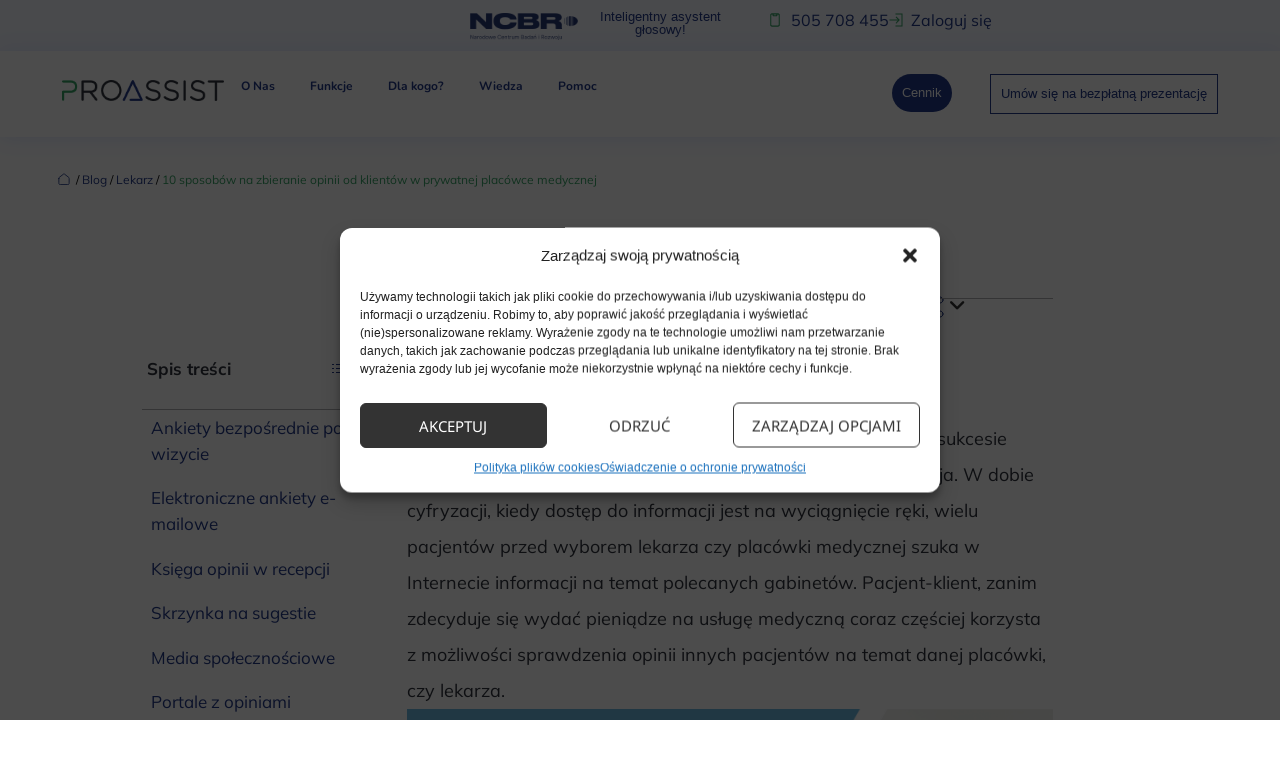

--- FILE ---
content_type: text/html; charset=UTF-8
request_url: https://proassist.pl/blog/manager/10-sposobow-na-zbieranie-opinii-od-klientow-w-prywatnej-placowce-medycznej/
body_size: 35300
content:
<!DOCTYPE html>
<html dir="ltr" lang="pl-PL" prefix="og: https://ogp.me/ns#">
<head>
	<meta charset="UTF-8">
	<meta name="viewport" content="width=device-width, initial-scale=1.0, viewport-fit=cover" />		<script>
(function(html){html.className = html.className.replace(/\bno-js\b/,'js')})(document.documentElement);
//# sourceURL=twentyfifteen_javascript_detection
</script>
<title>10 sposobów na zbieranie opinii od klientów w prywatnej placówce medycznej – Proassist - System do zarządzania gabinetem i placówką medyczną</title>

		<!-- All in One SEO Pro 4.7.0 - aioseo.com -->
		<meta name="description" content="Współczesny rynek medyczny jest niezwykle konkurencyjny. O sukcesie placówki decyduje nie tylko jakość usług, ale również jej reputacja. W dobie cyfryzacji, kiedy dostęp do informacji jest na wyciągnięcie ręki, wielu pacjentów przed wyborem lekarza czy placówki medycznej szuka w Internecie informacji na temat polecanych gabinetów. Pacjent-klient, zanim zdecyduje się wydać pieniądze na usługę medyczną coraz częściej korzysta z możliwości sprawdzenia opinii innych pacjentów na temat danej placówki, czy lekarza." />
		<meta name="robots" content="max-image-preview:large" />
		<link rel="canonical" href="https://proassist.pl/blog/manager/10-sposobow-na-zbieranie-opinii-od-klientow-w-prywatnej-placowce-medycznej/" />
		<meta name="generator" content="All in One SEO Pro (AIOSEO) 4.7.0" />
		<meta property="og:locale" content="pl_PL" />
		<meta property="og:site_name" content="Proassist - System do zarządzania gabinetem i placówką medyczną – Oprogramowanie medyczne, dokumentacja medyczna online i rejestracja pacjentów" />
		<meta property="og:type" content="article" />
		<meta property="og:title" content="10 sposobów na zbieranie opinii od klientów w prywatnej placówce medycznej – Proassist - System do zarządzania gabinetem i placówką medyczną" />
		<meta property="og:description" content="Współczesny rynek medyczny jest niezwykle konkurencyjny. O sukcesie placówki decyduje nie tylko jakość usług, ale również jej reputacja. W dobie cyfryzacji, kiedy dostęp do informacji jest na wyciągnięcie ręki, wielu pacjentów przed wyborem lekarza czy placówki medycznej szuka w Internecie informacji na temat polecanych gabinetów. Pacjent-klient, zanim zdecyduje się wydać pieniądze na usługę medyczną coraz częściej korzysta z możliwości sprawdzenia opinii innych pacjentów na temat danej placówki, czy lekarza." />
		<meta property="og:url" content="https://proassist.pl/blog/manager/10-sposobow-na-zbieranie-opinii-od-klientow-w-prywatnej-placowce-medycznej/" />
		<meta property="og:image" content="https://proassist.pl/wp-content/uploads/2024/12/10-sposobow-opinie-prywatna-placowka-medyczna.png" />
		<meta property="og:image:secure_url" content="https://proassist.pl/wp-content/uploads/2024/12/10-sposobow-opinie-prywatna-placowka-medyczna.png" />
		<meta property="og:image:width" content="1920" />
		<meta property="og:image:height" content="1080" />
		<meta property="article:published_time" content="2024-01-27T07:59:00+00:00" />
		<meta property="article:modified_time" content="2024-12-18T08:00:57+00:00" />
		<meta property="article:publisher" content="https://www.facebook.com/proassistpl/" />
		<meta name="twitter:card" content="summary" />
		<meta name="twitter:site" content="@proassist_" />
		<meta name="twitter:title" content="10 sposobów na zbieranie opinii od klientów w prywatnej placówce medycznej – Proassist - System do zarządzania gabinetem i placówką medyczną" />
		<meta name="twitter:description" content="Współczesny rynek medyczny jest niezwykle konkurencyjny. O sukcesie placówki decyduje nie tylko jakość usług, ale również jej reputacja. W dobie cyfryzacji, kiedy dostęp do informacji jest na wyciągnięcie ręki, wielu pacjentów przed wyborem lekarza czy placówki medycznej szuka w Internecie informacji na temat polecanych gabinetów. Pacjent-klient, zanim zdecyduje się wydać pieniądze na usługę medyczną coraz częściej korzysta z możliwości sprawdzenia opinii innych pacjentów na temat danej placówki, czy lekarza." />
		<meta name="twitter:creator" content="@proassist_" />
		<meta name="twitter:image" content="https://proassist.pl/wp-content/uploads/2024/12/10-sposobow-opinie-prywatna-placowka-medyczna.png" />
		<script type="application/ld+json" class="aioseo-schema">
			{"@context":"https:\/\/schema.org","@graph":[{"@type":"BlogPosting","@id":"https:\/\/proassist.pl\/blog\/manager\/10-sposobow-na-zbieranie-opinii-od-klientow-w-prywatnej-placowce-medycznej\/#blogposting","name":"10 sposob\u00f3w na zbieranie opinii od klient\u00f3w w prywatnej plac\u00f3wce medycznej \u2013 Proassist - System do zarz\u0105dzania gabinetem i plac\u00f3wk\u0105 medyczn\u0105","headline":"10 sposob\u00f3w na\u00a0zbieranie opinii od\u00a0klient\u00f3w w\u00a0prywatnej plac\u00f3wce medycznej","author":{"@id":"https:\/\/proassist.pl\/author\/admin\/#author"},"publisher":{"@id":"https:\/\/proassist.pl\/#organization"},"image":{"@type":"ImageObject","url":"https:\/\/proassist.pl\/wp-content\/uploads\/2024\/12\/10-sposobow-opinie-prywatna-placowka-medyczna.png","width":1920,"height":1080,"caption":"Grafika przedstawia tytu\u0142 \"10 sposob\u00f3w na zbieranie opinii w prywatnej plac\u00f3wce medycznej\" na tle niebieskiego pola. Obok znajduj\u0105 si\u0119 trzy osoby trzymaj\u0105ce kolorowe dymki na bia\u0142ym tle."},"datePublished":"2024-01-27T08:59:00+01:00","dateModified":"2024-12-18T09:00:57+01:00","inLanguage":"pl-PL","mainEntityOfPage":{"@id":"https:\/\/proassist.pl\/blog\/manager\/10-sposobow-na-zbieranie-opinii-od-klientow-w-prywatnej-placowce-medycznej\/#webpage"},"isPartOf":{"@id":"https:\/\/proassist.pl\/blog\/manager\/10-sposobow-na-zbieranie-opinii-od-klientow-w-prywatnej-placowce-medycznej\/#webpage"},"articleSection":"Blog, Lekarz, Manager, Rejestracja, edm, lekarz prywatny, manager plac\u00f3wki medycznej, manager przychodni, oprogramowanie medyczne, plac\u00f3wka medyczna, program dla lekarzy, rejestracja online, system do edm"},{"@type":"BreadcrumbList","@id":"https:\/\/proassist.pl\/blog\/manager\/10-sposobow-na-zbieranie-opinii-od-klientow-w-prywatnej-placowce-medycznej\/#breadcrumblist","itemListElement":[{"@type":"ListItem","@id":"https:\/\/proassist.pl\/#listItem","position":1,"name":"Strona domowa","item":"https:\/\/proassist.pl\/","nextItem":"https:\/\/proassist.pl\/blog\/manager\/10-sposobow-na-zbieranie-opinii-od-klientow-w-prywatnej-placowce-medycznej\/#listItem"},{"@type":"ListItem","@id":"https:\/\/proassist.pl\/blog\/manager\/10-sposobow-na-zbieranie-opinii-od-klientow-w-prywatnej-placowce-medycznej\/#listItem","position":2,"name":"10 sposob\u00f3w na\u00a0zbieranie opinii od\u00a0klient\u00f3w w\u00a0prywatnej plac\u00f3wce medycznej","previousItem":"https:\/\/proassist.pl\/#listItem"}]},{"@type":"Organization","@id":"https:\/\/proassist.pl\/#organization","name":"Proassist - Tw\u00f3j Profesjonalny Asystent","url":"https:\/\/proassist.pl\/","logo":{"@type":"ImageObject","url":"https:\/\/proassist.pl\/wp-content\/uploads\/2020\/03\/logo.png","@id":"https:\/\/proassist.pl\/blog\/manager\/10-sposobow-na-zbieranie-opinii-od-klientow-w-prywatnej-placowce-medycznej\/#organizationLogo","width":182,"height":182,"caption":"logo proassist"},"image":{"@id":"https:\/\/proassist.pl\/blog\/manager\/10-sposobow-na-zbieranie-opinii-od-klientow-w-prywatnej-placowce-medycznej\/#organizationLogo"},"sameAs":["https:\/\/www.facebook.com\/proassistpl\/","https:\/\/twitter.com\/proassist_","https:\/\/www.instagram.com\/proassist_dla_lekarza\/","https:\/\/www.youtube.com\/channel\/UCuQ430wcdMldzL5X_Zx9FwQ","https:\/\/www.linkedin.com\/company\/proassist-soft\/"],"contactPoint":{"@type":"ContactPoint","telephone":"+48123906193","contactType":"Sprzeda\u017c i Pomoc"}},{"@type":"Person","@id":"https:\/\/proassist.pl\/author\/admin\/#author","url":"https:\/\/proassist.pl\/author\/admin\/","name":"admin","image":{"@type":"ImageObject","@id":"https:\/\/proassist.pl\/blog\/manager\/10-sposobow-na-zbieranie-opinii-od-klientow-w-prywatnej-placowce-medycznej\/#authorImage","url":"https:\/\/secure.gravatar.com\/avatar\/a2dfd2a3ad97bb53e07b259b74b113756c1afff7a1d8fb65d51e8f6458c23370?s=96&d=mm&r=g","width":96,"height":96,"caption":"admin"}},{"@type":"WebPage","@id":"https:\/\/proassist.pl\/blog\/manager\/10-sposobow-na-zbieranie-opinii-od-klientow-w-prywatnej-placowce-medycznej\/#webpage","url":"https:\/\/proassist.pl\/blog\/manager\/10-sposobow-na-zbieranie-opinii-od-klientow-w-prywatnej-placowce-medycznej\/","name":"10 sposob\u00f3w na zbieranie opinii od klient\u00f3w w prywatnej plac\u00f3wce medycznej \u2013 Proassist - System do zarz\u0105dzania gabinetem i plac\u00f3wk\u0105 medyczn\u0105","description":"Wsp\u00f3\u0142czesny rynek medyczny jest niezwykle konkurencyjny. O sukcesie plac\u00f3wki decyduje nie tylko jako\u015b\u0107 us\u0142ug, ale r\u00f3wnie\u017c jej reputacja. W dobie cyfryzacji, kiedy dost\u0119p do informacji jest na wyci\u0105gni\u0119cie r\u0119ki, wielu pacjent\u00f3w przed wyborem lekarza czy plac\u00f3wki medycznej szuka w Internecie informacji na temat polecanych gabinet\u00f3w. Pacjent-klient, zanim zdecyduje si\u0119 wyda\u0107 pieni\u0105dze na us\u0142ug\u0119 medyczn\u0105 coraz cz\u0119\u015bciej korzysta z mo\u017cliwo\u015bci sprawdzenia opinii innych pacjent\u00f3w na temat danej plac\u00f3wki, czy lekarza.","inLanguage":"pl-PL","isPartOf":{"@id":"https:\/\/proassist.pl\/#website"},"breadcrumb":{"@id":"https:\/\/proassist.pl\/blog\/manager\/10-sposobow-na-zbieranie-opinii-od-klientow-w-prywatnej-placowce-medycznej\/#breadcrumblist"},"author":{"@id":"https:\/\/proassist.pl\/author\/admin\/#author"},"creator":{"@id":"https:\/\/proassist.pl\/author\/admin\/#author"},"image":{"@type":"ImageObject","url":"https:\/\/proassist.pl\/wp-content\/uploads\/2024\/12\/10-sposobow-opinie-prywatna-placowka-medyczna.png","@id":"https:\/\/proassist.pl\/blog\/manager\/10-sposobow-na-zbieranie-opinii-od-klientow-w-prywatnej-placowce-medycznej\/#mainImage","width":1920,"height":1080,"caption":"Grafika przedstawia tytu\u0142 \"10 sposob\u00f3w na zbieranie opinii w prywatnej plac\u00f3wce medycznej\" na tle niebieskiego pola. Obok znajduj\u0105 si\u0119 trzy osoby trzymaj\u0105ce kolorowe dymki na bia\u0142ym tle."},"primaryImageOfPage":{"@id":"https:\/\/proassist.pl\/blog\/manager\/10-sposobow-na-zbieranie-opinii-od-klientow-w-prywatnej-placowce-medycznej\/#mainImage"},"datePublished":"2024-01-27T08:59:00+01:00","dateModified":"2024-12-18T09:00:57+01:00"},{"@type":"WebSite","@id":"https:\/\/proassist.pl\/#website","url":"https:\/\/proassist.pl\/","name":"Proassist - System do zarz\u0105dzania gabinetem i plac\u00f3wk\u0105 medyczn\u0105","description":"Oprogramowanie medyczne, dokumentacja medyczna online i rejestracja pacjent\u00f3w","inLanguage":"pl-PL","publisher":{"@id":"https:\/\/proassist.pl\/#organization"}}]}
		</script>
		<!-- All in One SEO Pro -->

<!-- Znacznik Google (gtag.js) tryb zgody dataLayer dodany przez Site Kit -->
<script id="google_gtagjs-js-consent-mode-data-layer">
window.dataLayer = window.dataLayer || [];function gtag(){dataLayer.push(arguments);}
gtag('consent', 'default', {"ad_personalization":"denied","ad_storage":"denied","ad_user_data":"denied","analytics_storage":"denied","functionality_storage":"denied","security_storage":"denied","personalization_storage":"denied","region":["AT","BE","BG","CH","CY","CZ","DE","DK","EE","ES","FI","FR","GB","GR","HR","HU","IE","IS","IT","LI","LT","LU","LV","MT","NL","NO","PL","PT","RO","SE","SI","SK"],"wait_for_update":500});
window._googlesitekitConsentCategoryMap = {"statistics":["analytics_storage"],"marketing":["ad_storage","ad_user_data","ad_personalization"],"functional":["functionality_storage","security_storage"],"preferences":["personalization_storage"]};
window._googlesitekitConsents = {"ad_personalization":"denied","ad_storage":"denied","ad_user_data":"denied","analytics_storage":"denied","functionality_storage":"denied","security_storage":"denied","personalization_storage":"denied","region":["AT","BE","BG","CH","CY","CZ","DE","DK","EE","ES","FI","FR","GB","GR","HR","HU","IE","IS","IT","LI","LT","LU","LV","MT","NL","NO","PL","PT","RO","SE","SI","SK"],"wait_for_update":500};
</script>
<!-- DataLayer trybu zgody na koniec znacznika Google (gtag.js) dodany przez Site Kit -->
<link rel='dns-prefetch' href='//www.googletagmanager.com' />
<link rel="alternate" type="application/rss+xml" title="Proassist - System do zarządzania gabinetem i placówką medyczną &raquo; Kanał z wpisami" href="https://proassist.pl/feed/" />
<link rel="alternate" title="oEmbed (JSON)" type="application/json+oembed" href="https://proassist.pl/wp-json/oembed/1.0/embed?url=https%3A%2F%2Fproassist.pl%2Fblog%2Fmanager%2F10-sposobow-na-zbieranie-opinii-od-klientow-w-prywatnej-placowce-medycznej%2F" />
<link rel="alternate" title="oEmbed (XML)" type="text/xml+oembed" href="https://proassist.pl/wp-json/oembed/1.0/embed?url=https%3A%2F%2Fproassist.pl%2Fblog%2Fmanager%2F10-sposobow-na-zbieranie-opinii-od-klientow-w-prywatnej-placowce-medycznej%2F&#038;format=xml" />
<style id='wp-img-auto-sizes-contain-inline-css'>
img:is([sizes=auto i],[sizes^="auto," i]){contain-intrinsic-size:3000px 1500px}
/*# sourceURL=wp-img-auto-sizes-contain-inline-css */
</style>
<style id='wp-emoji-styles-inline-css'>

	img.wp-smiley, img.emoji {
		display: inline !important;
		border: none !important;
		box-shadow: none !important;
		height: 1em !important;
		width: 1em !important;
		margin: 0 0.07em !important;
		vertical-align: -0.1em !important;
		background: none !important;
		padding: 0 !important;
	}
/*# sourceURL=wp-emoji-styles-inline-css */
</style>
<link rel='stylesheet' id='wp-block-library-css' href='https://proassist.pl/wp-includes/css/dist/block-library/style.min.css?ver=6.9' media='all' />
<style id='wp-block-library-theme-inline-css'>
.wp-block-audio :where(figcaption){color:#555;font-size:13px;text-align:center}.is-dark-theme .wp-block-audio :where(figcaption){color:#ffffffa6}.wp-block-audio{margin:0 0 1em}.wp-block-code{border:1px solid #ccc;border-radius:4px;font-family:Menlo,Consolas,monaco,monospace;padding:.8em 1em}.wp-block-embed :where(figcaption){color:#555;font-size:13px;text-align:center}.is-dark-theme .wp-block-embed :where(figcaption){color:#ffffffa6}.wp-block-embed{margin:0 0 1em}.blocks-gallery-caption{color:#555;font-size:13px;text-align:center}.is-dark-theme .blocks-gallery-caption{color:#ffffffa6}:root :where(.wp-block-image figcaption){color:#555;font-size:13px;text-align:center}.is-dark-theme :root :where(.wp-block-image figcaption){color:#ffffffa6}.wp-block-image{margin:0 0 1em}.wp-block-pullquote{border-bottom:4px solid;border-top:4px solid;color:currentColor;margin-bottom:1.75em}.wp-block-pullquote :where(cite),.wp-block-pullquote :where(footer),.wp-block-pullquote__citation{color:currentColor;font-size:.8125em;font-style:normal;text-transform:uppercase}.wp-block-quote{border-left:.25em solid;margin:0 0 1.75em;padding-left:1em}.wp-block-quote cite,.wp-block-quote footer{color:currentColor;font-size:.8125em;font-style:normal;position:relative}.wp-block-quote:where(.has-text-align-right){border-left:none;border-right:.25em solid;padding-left:0;padding-right:1em}.wp-block-quote:where(.has-text-align-center){border:none;padding-left:0}.wp-block-quote.is-large,.wp-block-quote.is-style-large,.wp-block-quote:where(.is-style-plain){border:none}.wp-block-search .wp-block-search__label{font-weight:700}.wp-block-search__button{border:1px solid #ccc;padding:.375em .625em}:where(.wp-block-group.has-background){padding:1.25em 2.375em}.wp-block-separator.has-css-opacity{opacity:.4}.wp-block-separator{border:none;border-bottom:2px solid;margin-left:auto;margin-right:auto}.wp-block-separator.has-alpha-channel-opacity{opacity:1}.wp-block-separator:not(.is-style-wide):not(.is-style-dots){width:100px}.wp-block-separator.has-background:not(.is-style-dots){border-bottom:none;height:1px}.wp-block-separator.has-background:not(.is-style-wide):not(.is-style-dots){height:2px}.wp-block-table{margin:0 0 1em}.wp-block-table td,.wp-block-table th{word-break:normal}.wp-block-table :where(figcaption){color:#555;font-size:13px;text-align:center}.is-dark-theme .wp-block-table :where(figcaption){color:#ffffffa6}.wp-block-video :where(figcaption){color:#555;font-size:13px;text-align:center}.is-dark-theme .wp-block-video :where(figcaption){color:#ffffffa6}.wp-block-video{margin:0 0 1em}:root :where(.wp-block-template-part.has-background){margin-bottom:0;margin-top:0;padding:1.25em 2.375em}
/*# sourceURL=/wp-includes/css/dist/block-library/theme.min.css */
</style>
<style id='classic-theme-styles-inline-css'>
/*! This file is auto-generated */
.wp-block-button__link{color:#fff;background-color:#32373c;border-radius:9999px;box-shadow:none;text-decoration:none;padding:calc(.667em + 2px) calc(1.333em + 2px);font-size:1.125em}.wp-block-file__button{background:#32373c;color:#fff;text-decoration:none}
/*# sourceURL=/wp-includes/css/classic-themes.min.css */
</style>
<style id='global-styles-inline-css'>
:root{--wp--preset--aspect-ratio--square: 1;--wp--preset--aspect-ratio--4-3: 4/3;--wp--preset--aspect-ratio--3-4: 3/4;--wp--preset--aspect-ratio--3-2: 3/2;--wp--preset--aspect-ratio--2-3: 2/3;--wp--preset--aspect-ratio--16-9: 16/9;--wp--preset--aspect-ratio--9-16: 9/16;--wp--preset--color--black: #000000;--wp--preset--color--cyan-bluish-gray: #abb8c3;--wp--preset--color--white: #fff;--wp--preset--color--pale-pink: #f78da7;--wp--preset--color--vivid-red: #cf2e2e;--wp--preset--color--luminous-vivid-orange: #ff6900;--wp--preset--color--luminous-vivid-amber: #fcb900;--wp--preset--color--light-green-cyan: #7bdcb5;--wp--preset--color--vivid-green-cyan: #00d084;--wp--preset--color--pale-cyan-blue: #8ed1fc;--wp--preset--color--vivid-cyan-blue: #0693e3;--wp--preset--color--vivid-purple: #9b51e0;--wp--preset--color--dark-gray: #111;--wp--preset--color--light-gray: #f1f1f1;--wp--preset--color--yellow: #f4ca16;--wp--preset--color--dark-brown: #352712;--wp--preset--color--medium-pink: #e53b51;--wp--preset--color--light-pink: #ffe5d1;--wp--preset--color--dark-purple: #2e2256;--wp--preset--color--purple: #674970;--wp--preset--color--blue-gray: #22313f;--wp--preset--color--bright-blue: #55c3dc;--wp--preset--color--light-blue: #e9f2f9;--wp--preset--gradient--vivid-cyan-blue-to-vivid-purple: linear-gradient(135deg,rgb(6,147,227) 0%,rgb(155,81,224) 100%);--wp--preset--gradient--light-green-cyan-to-vivid-green-cyan: linear-gradient(135deg,rgb(122,220,180) 0%,rgb(0,208,130) 100%);--wp--preset--gradient--luminous-vivid-amber-to-luminous-vivid-orange: linear-gradient(135deg,rgb(252,185,0) 0%,rgb(255,105,0) 100%);--wp--preset--gradient--luminous-vivid-orange-to-vivid-red: linear-gradient(135deg,rgb(255,105,0) 0%,rgb(207,46,46) 100%);--wp--preset--gradient--very-light-gray-to-cyan-bluish-gray: linear-gradient(135deg,rgb(238,238,238) 0%,rgb(169,184,195) 100%);--wp--preset--gradient--cool-to-warm-spectrum: linear-gradient(135deg,rgb(74,234,220) 0%,rgb(151,120,209) 20%,rgb(207,42,186) 40%,rgb(238,44,130) 60%,rgb(251,105,98) 80%,rgb(254,248,76) 100%);--wp--preset--gradient--blush-light-purple: linear-gradient(135deg,rgb(255,206,236) 0%,rgb(152,150,240) 100%);--wp--preset--gradient--blush-bordeaux: linear-gradient(135deg,rgb(254,205,165) 0%,rgb(254,45,45) 50%,rgb(107,0,62) 100%);--wp--preset--gradient--luminous-dusk: linear-gradient(135deg,rgb(255,203,112) 0%,rgb(199,81,192) 50%,rgb(65,88,208) 100%);--wp--preset--gradient--pale-ocean: linear-gradient(135deg,rgb(255,245,203) 0%,rgb(182,227,212) 50%,rgb(51,167,181) 100%);--wp--preset--gradient--electric-grass: linear-gradient(135deg,rgb(202,248,128) 0%,rgb(113,206,126) 100%);--wp--preset--gradient--midnight: linear-gradient(135deg,rgb(2,3,129) 0%,rgb(40,116,252) 100%);--wp--preset--gradient--dark-gray-gradient-gradient: linear-gradient(90deg, rgba(17,17,17,1) 0%, rgba(42,42,42,1) 100%);--wp--preset--gradient--light-gray-gradient: linear-gradient(90deg, rgba(241,241,241,1) 0%, rgba(215,215,215,1) 100%);--wp--preset--gradient--white-gradient: linear-gradient(90deg, rgba(255,255,255,1) 0%, rgba(230,230,230,1) 100%);--wp--preset--gradient--yellow-gradient: linear-gradient(90deg, rgba(244,202,22,1) 0%, rgba(205,168,10,1) 100%);--wp--preset--gradient--dark-brown-gradient: linear-gradient(90deg, rgba(53,39,18,1) 0%, rgba(91,67,31,1) 100%);--wp--preset--gradient--medium-pink-gradient: linear-gradient(90deg, rgba(229,59,81,1) 0%, rgba(209,28,51,1) 100%);--wp--preset--gradient--light-pink-gradient: linear-gradient(90deg, rgba(255,229,209,1) 0%, rgba(255,200,158,1) 100%);--wp--preset--gradient--dark-purple-gradient: linear-gradient(90deg, rgba(46,34,86,1) 0%, rgba(66,48,123,1) 100%);--wp--preset--gradient--purple-gradient: linear-gradient(90deg, rgba(103,73,112,1) 0%, rgba(131,93,143,1) 100%);--wp--preset--gradient--blue-gray-gradient: linear-gradient(90deg, rgba(34,49,63,1) 0%, rgba(52,75,96,1) 100%);--wp--preset--gradient--bright-blue-gradient: linear-gradient(90deg, rgba(85,195,220,1) 0%, rgba(43,180,211,1) 100%);--wp--preset--gradient--light-blue-gradient: linear-gradient(90deg, rgba(233,242,249,1) 0%, rgba(193,218,238,1) 100%);--wp--preset--font-size--small: 13px;--wp--preset--font-size--medium: 20px;--wp--preset--font-size--large: 36px;--wp--preset--font-size--x-large: 42px;--wp--preset--spacing--20: 0.44rem;--wp--preset--spacing--30: 0.67rem;--wp--preset--spacing--40: 1rem;--wp--preset--spacing--50: 1.5rem;--wp--preset--spacing--60: 2.25rem;--wp--preset--spacing--70: 3.38rem;--wp--preset--spacing--80: 5.06rem;--wp--preset--shadow--natural: 6px 6px 9px rgba(0, 0, 0, 0.2);--wp--preset--shadow--deep: 12px 12px 50px rgba(0, 0, 0, 0.4);--wp--preset--shadow--sharp: 6px 6px 0px rgba(0, 0, 0, 0.2);--wp--preset--shadow--outlined: 6px 6px 0px -3px rgb(255, 255, 255), 6px 6px rgb(0, 0, 0);--wp--preset--shadow--crisp: 6px 6px 0px rgb(0, 0, 0);}:where(.is-layout-flex){gap: 0.5em;}:where(.is-layout-grid){gap: 0.5em;}body .is-layout-flex{display: flex;}.is-layout-flex{flex-wrap: wrap;align-items: center;}.is-layout-flex > :is(*, div){margin: 0;}body .is-layout-grid{display: grid;}.is-layout-grid > :is(*, div){margin: 0;}:where(.wp-block-columns.is-layout-flex){gap: 2em;}:where(.wp-block-columns.is-layout-grid){gap: 2em;}:where(.wp-block-post-template.is-layout-flex){gap: 1.25em;}:where(.wp-block-post-template.is-layout-grid){gap: 1.25em;}.has-black-color{color: var(--wp--preset--color--black) !important;}.has-cyan-bluish-gray-color{color: var(--wp--preset--color--cyan-bluish-gray) !important;}.has-white-color{color: var(--wp--preset--color--white) !important;}.has-pale-pink-color{color: var(--wp--preset--color--pale-pink) !important;}.has-vivid-red-color{color: var(--wp--preset--color--vivid-red) !important;}.has-luminous-vivid-orange-color{color: var(--wp--preset--color--luminous-vivid-orange) !important;}.has-luminous-vivid-amber-color{color: var(--wp--preset--color--luminous-vivid-amber) !important;}.has-light-green-cyan-color{color: var(--wp--preset--color--light-green-cyan) !important;}.has-vivid-green-cyan-color{color: var(--wp--preset--color--vivid-green-cyan) !important;}.has-pale-cyan-blue-color{color: var(--wp--preset--color--pale-cyan-blue) !important;}.has-vivid-cyan-blue-color{color: var(--wp--preset--color--vivid-cyan-blue) !important;}.has-vivid-purple-color{color: var(--wp--preset--color--vivid-purple) !important;}.has-black-background-color{background-color: var(--wp--preset--color--black) !important;}.has-cyan-bluish-gray-background-color{background-color: var(--wp--preset--color--cyan-bluish-gray) !important;}.has-white-background-color{background-color: var(--wp--preset--color--white) !important;}.has-pale-pink-background-color{background-color: var(--wp--preset--color--pale-pink) !important;}.has-vivid-red-background-color{background-color: var(--wp--preset--color--vivid-red) !important;}.has-luminous-vivid-orange-background-color{background-color: var(--wp--preset--color--luminous-vivid-orange) !important;}.has-luminous-vivid-amber-background-color{background-color: var(--wp--preset--color--luminous-vivid-amber) !important;}.has-light-green-cyan-background-color{background-color: var(--wp--preset--color--light-green-cyan) !important;}.has-vivid-green-cyan-background-color{background-color: var(--wp--preset--color--vivid-green-cyan) !important;}.has-pale-cyan-blue-background-color{background-color: var(--wp--preset--color--pale-cyan-blue) !important;}.has-vivid-cyan-blue-background-color{background-color: var(--wp--preset--color--vivid-cyan-blue) !important;}.has-vivid-purple-background-color{background-color: var(--wp--preset--color--vivid-purple) !important;}.has-black-border-color{border-color: var(--wp--preset--color--black) !important;}.has-cyan-bluish-gray-border-color{border-color: var(--wp--preset--color--cyan-bluish-gray) !important;}.has-white-border-color{border-color: var(--wp--preset--color--white) !important;}.has-pale-pink-border-color{border-color: var(--wp--preset--color--pale-pink) !important;}.has-vivid-red-border-color{border-color: var(--wp--preset--color--vivid-red) !important;}.has-luminous-vivid-orange-border-color{border-color: var(--wp--preset--color--luminous-vivid-orange) !important;}.has-luminous-vivid-amber-border-color{border-color: var(--wp--preset--color--luminous-vivid-amber) !important;}.has-light-green-cyan-border-color{border-color: var(--wp--preset--color--light-green-cyan) !important;}.has-vivid-green-cyan-border-color{border-color: var(--wp--preset--color--vivid-green-cyan) !important;}.has-pale-cyan-blue-border-color{border-color: var(--wp--preset--color--pale-cyan-blue) !important;}.has-vivid-cyan-blue-border-color{border-color: var(--wp--preset--color--vivid-cyan-blue) !important;}.has-vivid-purple-border-color{border-color: var(--wp--preset--color--vivid-purple) !important;}.has-vivid-cyan-blue-to-vivid-purple-gradient-background{background: var(--wp--preset--gradient--vivid-cyan-blue-to-vivid-purple) !important;}.has-light-green-cyan-to-vivid-green-cyan-gradient-background{background: var(--wp--preset--gradient--light-green-cyan-to-vivid-green-cyan) !important;}.has-luminous-vivid-amber-to-luminous-vivid-orange-gradient-background{background: var(--wp--preset--gradient--luminous-vivid-amber-to-luminous-vivid-orange) !important;}.has-luminous-vivid-orange-to-vivid-red-gradient-background{background: var(--wp--preset--gradient--luminous-vivid-orange-to-vivid-red) !important;}.has-very-light-gray-to-cyan-bluish-gray-gradient-background{background: var(--wp--preset--gradient--very-light-gray-to-cyan-bluish-gray) !important;}.has-cool-to-warm-spectrum-gradient-background{background: var(--wp--preset--gradient--cool-to-warm-spectrum) !important;}.has-blush-light-purple-gradient-background{background: var(--wp--preset--gradient--blush-light-purple) !important;}.has-blush-bordeaux-gradient-background{background: var(--wp--preset--gradient--blush-bordeaux) !important;}.has-luminous-dusk-gradient-background{background: var(--wp--preset--gradient--luminous-dusk) !important;}.has-pale-ocean-gradient-background{background: var(--wp--preset--gradient--pale-ocean) !important;}.has-electric-grass-gradient-background{background: var(--wp--preset--gradient--electric-grass) !important;}.has-midnight-gradient-background{background: var(--wp--preset--gradient--midnight) !important;}.has-small-font-size{font-size: var(--wp--preset--font-size--small) !important;}.has-medium-font-size{font-size: var(--wp--preset--font-size--medium) !important;}.has-large-font-size{font-size: var(--wp--preset--font-size--large) !important;}.has-x-large-font-size{font-size: var(--wp--preset--font-size--x-large) !important;}
:where(.wp-block-post-template.is-layout-flex){gap: 1.25em;}:where(.wp-block-post-template.is-layout-grid){gap: 1.25em;}
:where(.wp-block-term-template.is-layout-flex){gap: 1.25em;}:where(.wp-block-term-template.is-layout-grid){gap: 1.25em;}
:where(.wp-block-columns.is-layout-flex){gap: 2em;}:where(.wp-block-columns.is-layout-grid){gap: 2em;}
:root :where(.wp-block-pullquote){font-size: 1.5em;line-height: 1.6;}
/*# sourceURL=global-styles-inline-css */
</style>
<link rel='stylesheet' id='wpa-style-css' href='https://proassist.pl/wp-content/plugins/wp-accessibility/css/wpa-style.css?ver=2.2.6' media='all' />
<style id='wpa-style-inline-css'>
:root { --admin-bar-top : 7px; }
/*# sourceURL=wpa-style-inline-css */
</style>
<link rel='stylesheet' id='cmplz-general-css' href='https://proassist.pl/wp-content/plugins/complianz-gdpr-premium/assets/css/cookieblocker.min.css?ver=1744882564' media='all' />
<link rel='stylesheet' id='twentyfifteen-fonts-css' href='https://proassist.pl/wp-content/themes/twentyfifteen/assets/fonts/noto-sans-plus-noto-serif-plus-inconsolata.css?ver=20230328' media='all' />
<link rel='stylesheet' id='genericons-css' href='https://proassist.pl/wp-content/themes/twentyfifteen/genericons/genericons.css?ver=20251101' media='all' />
<link rel='stylesheet' id='twentyfifteen-style-css' href='https://proassist.pl/wp-content/themes/twentyfifteen/style.css?ver=20251202' media='all' />
<style id='twentyfifteen-style-inline-css'>

			.post-navigation .nav-previous { background-image: url(https://proassist.pl/wp-content/uploads/2024/12/gabinet-medyczny-podatki-adrianna-kaminska-825x510.png); }
			.post-navigation .nav-previous .post-title, .post-navigation .nav-previous a:hover .post-title, .post-navigation .nav-previous .meta-nav { color: #fff; }
			.post-navigation .nav-previous a:before { background-color: rgba(0, 0, 0, 0.4); }
		
			.post-navigation .nav-next { background-image: url(https://proassist.pl/wp-content/uploads/2024/12/zachecanie-e-rejestracja-formularz-laptop.png); border-top: 0; }
			.post-navigation .nav-next .post-title, .post-navigation .nav-next a:hover .post-title, .post-navigation .nav-next .meta-nav { color: #fff; }
			.post-navigation .nav-next a:before { background-color: rgba(0, 0, 0, 0.4); }
		

		/* Custom Sidebar Text Color */
		.site-title a,
		.site-description,
		.secondary-toggle:before {
			color: #ffffff;
		}

		.site-title a:hover,
		.site-title a:focus {
			color: rgba( 255, 255, 255, 0.7);
		}

		.secondary-toggle {
			border-color: rgba( 255, 255, 255, 0.1);
		}

		.secondary-toggle:hover,
		.secondary-toggle:focus {
			border-color: rgba( 255, 255, 255, 0.3);
		}

		.site-title a {
			outline-color: rgba( 255, 255, 255, 0.3);
		}

		@media screen and (min-width: 59.6875em) {
			.secondary a,
			.dropdown-toggle:after,
			.widget-title,
			.widget blockquote cite,
			.widget blockquote small {
				color: #ffffff;
			}

			.widget button,
			.widget input[type="button"],
			.widget input[type="reset"],
			.widget input[type="submit"],
			.widget_calendar tbody a {
				background-color: #ffffff;
			}

			.textwidget a {
				border-color: #ffffff;
			}

			.secondary a:hover,
			.secondary a:focus,
			.main-navigation .menu-item-description,
			.widget,
			.widget blockquote,
			.widget .wp-caption-text,
			.widget .gallery-caption {
				color: rgba( 255, 255, 255, 0.7);
			}

			.widget button:hover,
			.widget button:focus,
			.widget input[type="button"]:hover,
			.widget input[type="button"]:focus,
			.widget input[type="reset"]:hover,
			.widget input[type="reset"]:focus,
			.widget input[type="submit"]:hover,
			.widget input[type="submit"]:focus,
			.widget_calendar tbody a:hover,
			.widget_calendar tbody a:focus {
				background-color: rgba( 255, 255, 255, 0.7);
			}

			.widget blockquote {
				border-color: rgba( 255, 255, 255, 0.7);
			}

			.main-navigation ul,
			.main-navigation li,
			.secondary-toggle,
			.widget input,
			.widget textarea,
			.widget table,
			.widget th,
			.widget td,
			.widget pre,
			.widget li,
			.widget_categories .children,
			.widget_nav_menu .sub-menu,
			.widget_pages .children,
			.widget abbr[title] {
				border-color: rgba( 255, 255, 255, 0.1);
			}

			.dropdown-toggle:hover,
			.dropdown-toggle:focus,
			.widget hr {
				background-color: rgba( 255, 255, 255, 0.1);
			}

			.widget input:focus,
			.widget textarea:focus {
				border-color: rgba( 255, 255, 255, 0.3);
			}

			.sidebar a:focus,
			.dropdown-toggle:focus {
				outline-color: rgba( 255, 255, 255, 0.3);
			}
		}
	
/*# sourceURL=twentyfifteen-style-inline-css */
</style>
<link rel='stylesheet' id='twentyfifteen-block-style-css' href='https://proassist.pl/wp-content/themes/twentyfifteen/css/blocks.css?ver=20240715' media='all' />
<link rel='stylesheet' id='elementor-frontend-css' href='https://proassist.pl/wp-content/uploads/elementor/css/custom-frontend.min.css?ver=1768305335' media='all' />
<link rel='stylesheet' id='widget-image-css' href='https://proassist.pl/wp-content/plugins/elementor/assets/css/widget-image.min.css?ver=3.34.1' media='all' />
<link rel='stylesheet' id='widget-heading-css' href='https://proassist.pl/wp-content/plugins/elementor/assets/css/widget-heading.min.css?ver=3.34.1' media='all' />
<link rel='stylesheet' id='widget-icon-list-css' href='https://proassist.pl/wp-content/uploads/elementor/css/custom-widget-icon-list.min.css?ver=1768305335' media='all' />
<link rel='stylesheet' id='e-animation-grow-css' href='https://proassist.pl/wp-content/plugins/elementor/assets/lib/animations/styles/e-animation-grow.min.css?ver=3.34.1' media='all' />
<link rel='stylesheet' id='widget-form-css' href='https://proassist.pl/wp-content/plugins/elementor-pro/assets/css/widget-form.min.css?ver=3.34.0' media='all' />
<link rel='stylesheet' id='e-animation-fadeIn-css' href='https://proassist.pl/wp-content/plugins/elementor/assets/lib/animations/styles/fadeIn.min.css?ver=3.34.1' media='all' />
<link rel='stylesheet' id='e-popup-css' href='https://proassist.pl/wp-content/plugins/elementor-pro/assets/css/conditionals/popup.min.css?ver=3.34.0' media='all' />
<link rel='stylesheet' id='widget-nav-menu-css' href='https://proassist.pl/wp-content/uploads/elementor/css/custom-pro-widget-nav-menu.min.css?ver=1768305335' media='all' />
<link rel='stylesheet' id='e-sticky-css' href='https://proassist.pl/wp-content/plugins/elementor-pro/assets/css/modules/sticky.min.css?ver=3.34.0' media='all' />
<link rel='stylesheet' id='swiper-css' href='https://proassist.pl/wp-content/plugins/elementor/assets/lib/swiper/v8/css/swiper.min.css?ver=8.4.5' media='all' />
<link rel='stylesheet' id='e-swiper-css' href='https://proassist.pl/wp-content/plugins/elementor/assets/css/conditionals/e-swiper.min.css?ver=3.34.1' media='all' />
<link rel='stylesheet' id='widget-social-icons-css' href='https://proassist.pl/wp-content/plugins/elementor/assets/css/widget-social-icons.min.css?ver=3.34.1' media='all' />
<link rel='stylesheet' id='e-apple-webkit-css' href='https://proassist.pl/wp-content/uploads/elementor/css/custom-apple-webkit.min.css?ver=1768305335' media='all' />
<link rel='stylesheet' id='widget-spacer-css' href='https://proassist.pl/wp-content/plugins/elementor/assets/css/widget-spacer.min.css?ver=3.34.1' media='all' />
<link rel='stylesheet' id='widget-table-of-contents-css' href='https://proassist.pl/wp-content/plugins/elementor-pro/assets/css/widget-table-of-contents.min.css?ver=3.34.0' media='all' />
<link rel='stylesheet' id='widget-post-info-css' href='https://proassist.pl/wp-content/plugins/elementor-pro/assets/css/widget-post-info.min.css?ver=3.34.0' media='all' />
<link rel='stylesheet' id='elementor-icons-shared-0-css' href='https://proassist.pl/wp-content/plugins/elementor/assets/lib/font-awesome/css/fontawesome.min.css?ver=5.15.3' media='all' />
<link rel='stylesheet' id='elementor-icons-fa-regular-css' href='https://proassist.pl/wp-content/plugins/elementor/assets/lib/font-awesome/css/regular.min.css?ver=5.15.3' media='all' />
<link rel='stylesheet' id='elementor-icons-fa-solid-css' href='https://proassist.pl/wp-content/plugins/elementor/assets/lib/font-awesome/css/solid.min.css?ver=5.15.3' media='all' />
<link rel='stylesheet' id='widget-divider-css' href='https://proassist.pl/wp-content/plugins/elementor/assets/css/widget-divider.min.css?ver=3.34.1' media='all' />
<link rel='stylesheet' id='e-animation-slideInLeft-css' href='https://proassist.pl/wp-content/plugins/elementor/assets/lib/animations/styles/slideInLeft.min.css?ver=3.34.1' media='all' />
<link rel='stylesheet' id='widget-off-canvas-css' href='https://proassist.pl/wp-content/plugins/elementor-pro/assets/css/widget-off-canvas.min.css?ver=3.34.0' media='all' />
<link rel='stylesheet' id='widget-loop-common-css' href='https://proassist.pl/wp-content/plugins/elementor-pro/assets/css/widget-loop-common.min.css?ver=3.34.0' media='all' />
<link rel='stylesheet' id='widget-loop-grid-css' href='https://proassist.pl/wp-content/uploads/elementor/css/custom-pro-widget-loop-grid.min.css?ver=1768305335' media='all' />
<link rel='stylesheet' id='elementor-icons-css' href='https://proassist.pl/wp-content/plugins/elementor/assets/lib/eicons/css/elementor-icons.min.css?ver=5.45.0' media='all' />
<link rel='stylesheet' id='elementor-post-2117-css' href='https://proassist.pl/wp-content/uploads/elementor/css/post-2117.css?ver=1768305335' media='all' />
<link rel='stylesheet' id='font-awesome-5-all-css' href='https://proassist.pl/wp-content/plugins/elementor/assets/lib/font-awesome/css/all.min.css?ver=3.34.1' media='all' />
<link rel='stylesheet' id='font-awesome-4-shim-css' href='https://proassist.pl/wp-content/plugins/elementor/assets/lib/font-awesome/css/v4-shims.min.css?ver=3.34.1' media='all' />
<link rel='stylesheet' id='elementor-post-20171-css' href='https://proassist.pl/wp-content/uploads/elementor/css/post-20171.css?ver=1768305336' media='all' />
<link rel='stylesheet' id='elementor-post-48476-css' href='https://proassist.pl/wp-content/uploads/elementor/css/post-48476.css?ver=1768305336' media='all' />
<link rel='stylesheet' id='elementor-post-48596-css' href='https://proassist.pl/wp-content/uploads/elementor/css/post-48596.css?ver=1768305336' media='all' />
<link rel='stylesheet' id='elementor-post-46272-css' href='https://proassist.pl/wp-content/uploads/elementor/css/post-46272.css?ver=1768305346' media='all' />
<script nitro-exclude id="nitropack-ajax-shortcodes-js-after">
let nitroAjaxShortcode = false
//# sourceURL=nitropack-ajax-shortcodes-js-after
</script>
<script src="https://proassist.pl/wp-includes/js/jquery/jquery.min.js?ver=3.7.1" id="jquery-core-js"></script>
<script src="https://proassist.pl/wp-includes/js/jquery/jquery-migrate.min.js?ver=3.4.1" id="jquery-migrate-js"></script>
<script src="https://proassist.pl/wp-content/plugins/handl-utm-grabber/js/js.cookie.js?ver=6.9" id="js.cookie-js"></script>
<script id="handl-utm-grabber-js-extra">
var handl_utm = [];
//# sourceURL=handl-utm-grabber-js-extra
</script>
<script src="https://proassist.pl/wp-content/plugins/handl-utm-grabber/js/handl-utm-grabber.js?ver=6.9" id="handl-utm-grabber-js"></script>
<script id="twentyfifteen-script-js-extra">
var screenReaderText = {"expand":"\u003Cspan class=\"screen-reader-text\"\u003Erozwi\u0144 menu potomne\u003C/span\u003E","collapse":"\u003Cspan class=\"screen-reader-text\"\u003Ezwi\u0144 menu potomne\u003C/span\u003E"};
//# sourceURL=twentyfifteen-script-js-extra
</script>
<script src="https://proassist.pl/wp-content/themes/twentyfifteen/js/functions.js?ver=20250729" id="twentyfifteen-script-js" defer data-wp-strategy="defer"></script>
<script src="https://proassist.pl/wp-content/plugins/elementor/assets/lib/font-awesome/js/v4-shims.min.js?ver=3.34.1" id="font-awesome-4-shim-js"></script>

<!-- Fragment znacznika Google (gtag.js) dodany przez Site Kit -->
<!-- Fragment Google Analytics dodany przez Site Kit -->
<script src="https://www.googletagmanager.com/gtag/js?id=G-MCBDWMPJW8" id="google_gtagjs-js" async></script>
<script id="google_gtagjs-js-after">
window.dataLayer = window.dataLayer || [];function gtag(){dataLayer.push(arguments);}
gtag("set","linker",{"domains":["proassist.pl"]});
gtag("js", new Date());
gtag("set", "developer_id.dZTNiMT", true);
gtag("config", "G-MCBDWMPJW8", {"googlesitekit_post_date":"20240127"});
//# sourceURL=google_gtagjs-js-after
</script>
<link rel="https://api.w.org/" href="https://proassist.pl/wp-json/" /><link rel="alternate" title="JSON" type="application/json" href="https://proassist.pl/wp-json/wp/v2/posts/47562" /><link rel="EditURI" type="application/rsd+xml" title="RSD" href="https://proassist.pl/xmlrpc.php?rsd" />
<meta name="generator" content="WordPress 6.9" />
<link rel='shortlink' href='https://proassist.pl/?p=47562' />
<meta name="generator" content="Site Kit by Google 1.165.0" />		<script type="text/javascript">
				(function(c,l,a,r,i,t,y){
					c[a]=c[a]||function(){(c[a].q=c[a].q||[]).push(arguments)};t=l.createElement(r);t.async=1;
					t.src="https://www.clarity.ms/tag/"+i+"?ref=wordpress";y=l.getElementsByTagName(r)[0];y.parentNode.insertBefore(t,y);
				})(window, document, "clarity", "script", "lqqti5w5vo");
		</script>
		<!-- Meta Pixel Code -->
<script>
!function(f,b,e,v,n,t,s)
{if(f.fbq)return;n=f.fbq=function(){n.callMethod?
n.callMethod.apply(n,arguments):n.queue.push(arguments)};
if(!f._fbq)f._fbq=n;n.push=n;n.loaded=!0;n.version='2.0';
n.queue=[];t=b.createElement(e);t.async=!0;
t.src=v;s=b.getElementsByTagName(e)[0];
s.parentNode.insertBefore(t,s)}(window, document,'script',
'https://connect.facebook.net/en_US/fbevents.js');
fbq('init', '571238326998883');
fbq('track', 'PageView');
</script>
<noscript><img height="1" width="1" style="display:none"
src="https://www.facebook.com/tr?id=571238326998883&ev=PageView&noscript=1"
/></noscript>
<!-- End Meta Pixel Code -->

<!-- Yandex.Metrika counter -->
<script type="text/javascript" >
   (function(m,e,t,r,i,k,a){m[i]=m[i]||function(){(m[i].a=m[i].a||[]).push(arguments)};
   m[i].l=1*new Date();
   for (var j = 0; j < document.scripts.length; j++) {if (document.scripts[j].src === r) { return; }}
   k=e.createElement(t),a=e.getElementsByTagName(t)[0],k.async=1,k.src=r,a.parentNode.insertBefore(k,a)})
   (window, document, "script", "https://mc.yandex.ru/metrika/tag.js", "ym");
   ym(99100675, "init", {
        clickmap:true,
        trackLinks:true,
        accurateTrackBounce:true,
        webvisor:true
   });
</script>
<noscript><div><img src="https://mc.yandex.ru/watch/99100675" style="position:absolute; left:-9999px;" alt="" /></div></noscript>
<!-- /Yandex.Metrika counter -->
			<style>.cmplz-hidden {
					display: none !important;
				}</style><meta name="generator" content="Elementor 3.34.1; features: additional_custom_breakpoints; settings: css_print_method-external, google_font-disabled, font_display-auto">
<script>
jQuery(document).ready(function($){ setTimeout(function(){
$('.elementor-date-field.flatpickr-input').each(function(){ flatpickr( $(this)[0] ).set('dateFormat', 'd/m/Y');
});
}, 1000 );
});
</script>
			<style>
				.e-con.e-parent:nth-of-type(n+4):not(.e-lazyloaded):not(.e-no-lazyload),
				.e-con.e-parent:nth-of-type(n+4):not(.e-lazyloaded):not(.e-no-lazyload) * {
					background-image: none !important;
				}
				@media screen and (max-height: 1024px) {
					.e-con.e-parent:nth-of-type(n+3):not(.e-lazyloaded):not(.e-no-lazyload),
					.e-con.e-parent:nth-of-type(n+3):not(.e-lazyloaded):not(.e-no-lazyload) * {
						background-image: none !important;
					}
				}
				@media screen and (max-height: 640px) {
					.e-con.e-parent:nth-of-type(n+2):not(.e-lazyloaded):not(.e-no-lazyload),
					.e-con.e-parent:nth-of-type(n+2):not(.e-lazyloaded):not(.e-no-lazyload) * {
						background-image: none !important;
					}
				}
			</style>
			<style id="custom-background-css">
body.custom-background { background-color: #ffffff; }
</style>
	<script id='nitro-telemetry-meta' nitro-exclude>window.NPTelemetryMetadata={missReason: (!window.NITROPACK_STATE ? 'url not allowed' : 'hit'),pageType: 'post',isEligibleForOptimization: false,}</script><script id='nitro-generic' nitro-exclude>(()=>{window.NitroPack=window.NitroPack||{coreVersion:"na",isCounted:!1};let e=document.createElement("script");if(e.src="https://nitroscripts.com/iLYkEhPmDRurWjQDjsUhNlBEozSHzMbY",e.async=!0,e.id="nitro-script",document.head.appendChild(e),!window.NitroPack.isCounted){window.NitroPack.isCounted=!0;let t=()=>{navigator.sendBeacon("https://to.getnitropack.com/p",JSON.stringify({siteId:"iLYkEhPmDRurWjQDjsUhNlBEozSHzMbY",url:window.location.href,isOptimized:!!window.IS_NITROPACK,coreVersion:"na",missReason:window.NPTelemetryMetadata?.missReason||"",pageType:window.NPTelemetryMetadata?.pageType||"",isEligibleForOptimization:!!window.NPTelemetryMetadata?.isEligibleForOptimization}))};(()=>{let e=()=>new Promise(e=>{"complete"===document.readyState?e():window.addEventListener("load",e)}),i=()=>new Promise(e=>{document.prerendering?document.addEventListener("prerenderingchange",e,{once:!0}):e()}),a=async()=>{await i(),await e(),t()};a()})(),window.addEventListener("pageshow",e=>{if(e.persisted){let i=document.prerendering||self.performance?.getEntriesByType?.("navigation")[0]?.activationStart>0;"visible"!==document.visibilityState||i||t()}})}})();</script>
<!-- Fragment Menedżera znaczników Google dodany przez Site Kit -->
<script>
			( function( w, d, s, l, i ) {
				w[l] = w[l] || [];
				w[l].push( {'gtm.start': new Date().getTime(), event: 'gtm.js'} );
				var f = d.getElementsByTagName( s )[0],
					j = d.createElement( s ), dl = l != 'dataLayer' ? '&l=' + l : '';
				j.async = true;
				j.src = 'https://www.googletagmanager.com/gtm.js?id=' + i + dl;
				f.parentNode.insertBefore( j, f );
			} )( window, document, 'script', 'dataLayer', 'GTM-PSQNWJK' );
			
</script>

<!-- Zakończ fragment Menedżera znaczników Google dodany przez Site Kit -->
<link rel="icon" href="https://proassist.pl/wp-content/uploads/2020/03/Bez-nazwy-150x150.png" sizes="32x32" />
<link rel="icon" href="https://proassist.pl/wp-content/uploads/2020/03/Bez-nazwy.png" sizes="192x192" />
<link rel="apple-touch-icon" href="https://proassist.pl/wp-content/uploads/2020/03/Bez-nazwy.png" />
<meta name="msapplication-TileImage" content="https://proassist.pl/wp-content/uploads/2020/03/Bez-nazwy.png" />
</head>
<body data-cmplz=1 class="wp-singular post-template-default single single-post postid-47562 single-format-standard custom-background wp-custom-logo wp-embed-responsive wp-theme-twentyfifteen elementor-default elementor-template-full-width elementor-kit-2117 elementor-page-46272">
		<!-- Fragment Menedżera znaczników Google (noscript) dodany przez Site Kit -->
		<noscript>
			<iframe src="https://www.googletagmanager.com/ns.html?id=GTM-PSQNWJK" height="0" width="0" style="display:none;visibility:hidden"></iframe>
		</noscript>
		<!-- Zakończ fragment Menedżera znaczników Google (noscript) dodany przez Site Kit -->
		<!-- BEGIN callpage.io widget -->
<script>var loadBabel = function(url, callback) {var script = document.createElement('script');script.async = true;if (script.readyState) {script.onreadystatechange = function() {if (script.readyState == 'loaded' || script.readyState == 'complete') {script.onreadystatechange = null;callback(window, document);}};} else {script.onload = function() {callback(window, document);};}script.src = url;document.head.appendChild(script);};var getCookie = function(cname) {var objToday = new Date();var version = objToday.toISOString().split('T')[0].split('-').join('');var name = cname + '=';var decodedCookie = decodeURIComponent(document.cookie);var cookieArray = decodedCookie.split(';');for (var i = 0; i < cookieArray.length; i++) {var cookie = cookieArray[i];cookie = cookie.trim();if (cookie.indexOf(name) == 0) {return cookie.substring(name.length, cookie.length);}}return version;};var loadWidget = function(window, document) {var __cp = {"id":"Q6oULfiLZkbmAw8iMOeMtF6nwU3ieY6MzbFY8e7_2uQ","version":"1.1"};var cp = document.createElement('script');cp.type = 'text/javascript';cp.async = true;cp.src = "++cdn-widget.callpage.io+build+js+callpage.js".replace(/[+]/g, '/').replace(/[=]/g, '.') + '?v=' + getCookie('callpage-widget-version');var s = document.getElementsByTagName('script')[0];s.parentNode.insertBefore(cp, s);if (window.callpage) {alert('You could have only 1 CallPage code on your website!');} else {window.callpage = function(method) {if (method == '__getQueue') {return this.methods;} else if (method) {if (typeof window.callpage.execute === 'function') {return window.callpage.execute.apply(this, arguments);} else {(this.methods = this.methods || []).push({arguments: arguments,});}}};window.callpage.__cp = __cp;window.callpage('api.button.autoshow');}};loadBabel('https://cdnjs.cloudflare.com/ajax/libs/babel-polyfill/6.26.0/polyfill.min.js', function() {return loadWidget(window, document);});</script>
<!-- END callpage.io widget -->
		<header data-elementor-type="header" data-elementor-id="48476" class="elementor elementor-48476 elementor-location-header" data-elementor-post-type="elementor_library">
			<div class="elementor-element elementor-element-a0c0e6f e-con-full e-flex e-con e-parent" data-id="a0c0e6f" data-element_type="container" data-settings="{&quot;background_background&quot;:&quot;classic&quot;}">
		<div class="elementor-element elementor-element-8ca02f3 e-con-full e-flex e-con e-child" data-id="8ca02f3" data-element_type="container">
				<div class="elementor-element elementor-element-7308ddb elementor-widget__width-initial elementor-widget elementor-widget-image" data-id="7308ddb" data-element_type="widget" data-widget_type="image.default">
				<div class="elementor-widget-container">
																<a href="/inteligentny-asystent-glosowy/" target="_blank" rel="nofollow">
							<img width="134" height="34" src="https://proassist.pl/wp-content/uploads/2025/01/logo-narodowe-centrum-badan-rozwoju.png" class="attachment-full size-full wp-image-53877" alt="Logo Narodowego Centrum Badań i Rozwoju, granatowy kolor." />								</a>
															</div>
				</div>
				<div class="elementor-element elementor-element-669c6bd elementor-widget__width-inherit elementor-widget elementor-widget-heading" data-id="669c6bd" data-element_type="widget" data-widget_type="heading.default">
				<div class="elementor-widget-container">
					<p class="elementor-heading-title elementor-size-default"><a href="/inteligentny-asystent-glosowy/">Inteligentny asystent głosowy!</a></p>				</div>
				</div>
				</div>
		<div class="elementor-element elementor-element-5f4048e e-con-full e-flex e-con e-child" data-id="5f4048e" data-element_type="container">
				<div class="elementor-element elementor-element-d7098b1 elementor-icon-list--layout-inline elementor-align-end elementor-mobile-align-center elementor-widget-mobile__width-inherit elementor-list-item-link-full_width elementor-widget elementor-widget-icon-list" data-id="d7098b1" data-element_type="widget" data-widget_type="icon-list.default">
				<div class="elementor-widget-container">
							<ul class="elementor-icon-list-items elementor-inline-items">
							<li class="elementor-icon-list-item elementor-inline-item">
											<a href="tel:505708455">

												<span class="elementor-icon-list-icon">
							<svg xmlns="http://www.w3.org/2000/svg" width="16" height="23" viewBox="0 0 16 23" fill="none"><path d="M11 1.5V2.9C11 3.46005 11 3.74008 10.891 3.95399C10.7951 4.14215 10.6422 4.29513 10.454 4.39101C10.2401 4.5 9.96005 4.5 9.4 4.5H6.6C6.03995 4.5 5.75992 4.5 5.54601 4.39101C5.35785 4.29513 5.20487 4.14215 5.10899 3.95399C5 3.74008 5 3.46005 5 2.9V1.5M4.2 21.5H11.8C12.9201 21.5 13.4802 21.5 13.908 21.282C14.2843 21.0903 14.5903 20.7843 14.782 20.408C15 19.9802 15 19.4201 15 18.3V4.7C15 3.57989 15 3.01984 14.782 2.59202C14.5903 2.21569 14.2843 1.90973 13.908 1.71799C13.4802 1.5 12.9201 1.5 11.8 1.5H4.2C3.0799 1.5 2.51984 1.5 2.09202 1.71799C1.71569 1.90973 1.40973 2.21569 1.21799 2.59202C1 3.01984 1 3.5799 1 4.7V18.3C1 19.4201 1 19.9802 1.21799 20.408C1.40973 20.7843 1.71569 21.0903 2.09202 21.282C2.51984 21.5 3.07989 21.5 4.2 21.5Z" stroke="#36A466" stroke-width="2" stroke-linecap="round" stroke-linejoin="round"></path></svg>						</span>
										<span class="elementor-icon-list-text">505 708 455</span>
											</a>
									</li>
								<li class="elementor-icon-list-item elementor-inline-item">
											<a href="https://system.proassist.pl/">

												<span class="elementor-icon-list-icon">
							<svg xmlns="http://www.w3.org/2000/svg" width="16" height="17" viewBox="0 0 16 17" fill="none"><path fill-rule="evenodd" clip-rule="evenodd" d="M7.38461 0.5L16 0.5V16.5H7.38462V15.2692H14.7692V1.73077L7.38461 1.73077V0.5ZM8.43514 4.37255L12.5455 8.48294L8.45219 12.9174L7.54781 12.0826L10.2868 9.11539H0V7.88462L10.2066 7.88462L7.56486 5.24284L8.43514 4.37255Z" fill="#36A466"></path></svg>						</span>
										<span class="elementor-icon-list-text">Zaloguj się</span>
											</a>
									</li>
						</ul>
						</div>
				</div>
				</div>
				</div>
		<div class="elementor-element elementor-element-04df08e e-con-full e-flex e-con e-parent" data-id="04df08e" data-element_type="container" data-settings="{&quot;background_background&quot;:&quot;classic&quot;,&quot;sticky&quot;:&quot;top&quot;,&quot;sticky_on&quot;:[&quot;desktop&quot;,&quot;tablet&quot;,&quot;mobile&quot;],&quot;sticky_offset&quot;:0,&quot;sticky_effects_offset&quot;:0,&quot;sticky_anchor_link_offset&quot;:0}">
		<div class="elementor-element elementor-element-2cbb40f e-con-full e-flex e-con e-child" data-id="2cbb40f" data-element_type="container">
				<div class="elementor-element elementor-element-385636d elementor-widget elementor-widget-image" data-id="385636d" data-element_type="widget" data-widget_type="image.default">
				<div class="elementor-widget-container">
																<a href="https://proassist.pl">
							<img width="225" height="29" src="https://proassist.pl/wp-content/uploads/2025/01/Frame-241.png" class="attachment-large size-large wp-image-48485" alt="Logo Proassist" />								</a>
															</div>
				</div>
				</div>
		<div class="elementor-element elementor-element-b69b0b3 e-con-full e-flex e-con e-child" data-id="b69b0b3" data-element_type="container">
				<div class="elementor-element elementor-element-ce08719 elementor-nav-menu--dropdown-mobile elementor-nav-menu--stretch elementor-widget__width-initial elementor-nav-menu__text-align-aside elementor-nav-menu--toggle elementor-nav-menu--burger elementor-widget elementor-widget-nav-menu" data-id="ce08719" data-element_type="widget" data-settings="{&quot;submenu_icon&quot;:{&quot;value&quot;:&quot;&lt;i class=\&quot;\&quot; aria-hidden=\&quot;true\&quot;&gt;&lt;\/i&gt;&quot;,&quot;library&quot;:&quot;&quot;},&quot;full_width&quot;:&quot;stretch&quot;,&quot;layout&quot;:&quot;horizontal&quot;,&quot;toggle&quot;:&quot;burger&quot;}" data-widget_type="nav-menu.default">
				<div class="elementor-widget-container">
								<nav aria-label="Menu" class="elementor-nav-menu--main elementor-nav-menu__container elementor-nav-menu--layout-horizontal e--pointer-underline e--animation-slide">
				<ul id="menu-1-ce08719" class="elementor-nav-menu"><li class="cennik-mobile menu-item menu-item-type-custom menu-item-object-custom menu-item-49815"><a href="/cennik" class="elementor-item">Cennik</a></li>
<li class="menu-item menu-item-type-custom menu-item-object-custom menu-item-has-children menu-item-48555"><a href="/o-nas" class="elementor-item">O&nbsp;Nas</a>
<ul class="sub-menu elementor-nav-menu--dropdown">
	<li class="menu-item menu-item-type-custom menu-item-object-custom menu-item-49568"><a href="/o-nas/#idea" class="elementor-sub-item elementor-item-anchor">Nasza idea <i style="font-size:18px;color:white;" class="fas fa-angle-right"></i></a></li>
	<li class="menu-item menu-item-type-custom menu-item-object-custom menu-item-49569"><a href="/o-nas/#zespol" class="elementor-sub-item elementor-item-anchor">Kim jesteśmy <i style="font-size:18px;color:white;" class="fas fa-angle-right"></i></a></li>
	<li class="menu-item menu-item-type-custom menu-item-object-custom menu-item-49570"><a href="/o-nas/kim-jestesmy/" class="elementor-sub-item">O&nbsp;zespole <i style="font-size:18px;color:white;" class="fas fa-angle-right"></i></a></li>
	<li class="menu-item menu-item-type-custom menu-item-object-custom menu-item-49571"><a href="/o-nas/opinie" class="elementor-sub-item">Opinie klientów‎ ‎  <i style="font-size:18px;color:white;" class="fas fa-angle-right"></i></a></li>
	<li class="menu-item menu-item-type-custom menu-item-object-custom menu-item-49572"><a href="/o-nas/kariera" class="elementor-sub-item">Kariera <i style="font-size:18px;color:white;" class="fas fa-angle-right"></i></a></li>
</ul>
</li>
<li class="menu-item menu-item-type-custom menu-item-object-custom menu-item-has-children menu-item-48556"><a href="/funkcje" class="elementor-item">Funkcje</a>
<ul class="sub-menu elementor-nav-menu--dropdown">
	<li class="menu-item menu-item-type-custom menu-item-object-custom menu-item-has-children menu-item-49573"><a href="/funkcje/#rejestracja" class="elementor-sub-item elementor-item-anchor">Rejestracja‎ ‎  <i style="font-size:18px;color:white;" class="fas fa-angle-right"></i></a>
	<ul class="sub-menu elementor-nav-menu--dropdown">
		<li class="menu-item menu-item-type-custom menu-item-object-custom menu-item-49599"><a href="/funkcje/telefoniczna-rejestracja" class="elementor-sub-item">Telefoniczna rejestracja‎ ‎  <i style="font-size:18px;color:white;" class="fas fa-angle-right"></i></a></li>
		<li class="menu-item menu-item-type-custom menu-item-object-custom menu-item-49602"><a href="/funkcje/e-rejestracja" class="elementor-sub-item">E-rejestracja <i style="font-size:18px;color:white;" class="fas fa-angle-right"></i></a></li>
		<li class="menu-item menu-item-type-custom menu-item-object-custom menu-item-49601"><a href="/funkcje/platnosci-internetowe" class="elementor-sub-item">Płatności internetowe <i style="font-size:18px;color:white;" class="fas fa-angle-right"></i></a></li>
		<li class="menu-item menu-item-type-custom menu-item-object-custom menu-item-49603"><a href="/funkcje/lista-rezerwowa" class="elementor-sub-item">Lista rezerwowa <i style="font-size:18px;color:white;" class="fas fa-angle-right"></i></a></li>
	</ul>
</li>
	<li class="menu-item menu-item-type-custom menu-item-object-custom menu-item-has-children menu-item-49574"><a href="/funkcje/#wizyta" class="elementor-sub-item elementor-item-anchor">Wizyta‎ ‎  <i style="font-size:18px;color:white;" class="fas fa-angle-right"></i></a>
	<ul class="sub-menu elementor-nav-menu--dropdown">
		<li class="menu-item menu-item-type-custom menu-item-object-custom menu-item-49605"><a href="/funkcje/podpisywanie-dokumentow-na-tablecie" class="elementor-sub-item">Podpisywanie dokumentów na&nbsp;tablecie ‎ ‎ <i style="font-size:18px;color:white;" class="fas fa-angle-right"></i></a></li>
		<li class="menu-item menu-item-type-custom menu-item-object-custom menu-item-49606"><a href="/funkcje/elektroniczna-dokumentacja-medyczna" class="elementor-sub-item">Elektroniczna Dokumentacja Medyczna‎ ‎  <i style="font-size:18px;color:white;" class="fas fa-angle-right"></i></a></li>
	</ul>
</li>
	<li class="menu-item menu-item-type-custom menu-item-object-custom menu-item-has-children menu-item-49575"><a href="/funkcje/#komunikacja" class="elementor-sub-item elementor-item-anchor">Komunikacja‎ ‎  <i style="font-size:18px;color:white;" class="fas fa-angle-right"></i></a>
	<ul class="sub-menu elementor-nav-menu--dropdown">
		<li class="menu-item menu-item-type-custom menu-item-object-custom menu-item-49607"><a href="/funkcje/automatyczne-przypomnienia-sms/" class="elementor-sub-item">Przypomnienia SMS dla pacjentów ‎ ‎ <i style="font-size:18px;color:white;" class="fas fa-angle-right"></i></a></li>
	</ul>
</li>
	<li class="menu-item menu-item-type-custom menu-item-object-custom menu-item-has-children menu-item-49576"><a href="/funkcje/#marketing" class="elementor-sub-item elementor-item-anchor">Marketing‎ ‎  <i style="font-size:18px;color:white;" class="fas fa-angle-right"></i></a>
	<ul class="sub-menu elementor-nav-menu--dropdown">
		<li class="menu-item menu-item-type-custom menu-item-object-custom menu-item-49608"><a href="/funkcje/marketing-sms" class="elementor-sub-item">Marketing SMS <i style="font-size:18px;color:white;" class="fas fa-angle-right"></i></a></li>
		<li class="menu-item menu-item-type-custom menu-item-object-custom menu-item-49609"><a href="/funkcje/mierzenie-konwersji-z-e-rejestracji/" class="elementor-sub-item">Mierzenie konwersji‎ ‎  <i style="font-size:18px;color:white;" class="fas fa-angle-right"></i></a></li>
	</ul>
</li>
	<li class="menu-item menu-item-type-custom menu-item-object-custom menu-item-has-children menu-item-49577"><a href="/funkcje/#zarzadzanie" class="elementor-sub-item elementor-item-anchor">Zarządzanie‎ ‎  <i style="font-size:18px;color:white;" class="fas fa-angle-right"></i></a>
	<ul class="sub-menu elementor-nav-menu--dropdown">
		<li class="menu-item menu-item-type-custom menu-item-object-custom menu-item-49611"><a href="/funkcje/magazyn-produktow-i-sprzetu-medycznego" class="elementor-sub-item">Magazyn produktów i&nbsp;sprzętu medycznego‎ ‎  <i style="font-size:18px;color:white;" class="fas fa-angle-right"></i></a></li>
		<li class="menu-item menu-item-type-custom menu-item-object-custom menu-item-49612"><a href="/funkcje/faktury-i-fiskalizacja" class="elementor-sub-item">Faktury i&nbsp;fiskalizacja <i style="font-size:18px;color:white;" class="fas fa-angle-right"></i></a></li>
		<li class="menu-item menu-item-type-custom menu-item-object-custom menu-item-49613"><a href="/funkcje/statystyki-placowki-medycznej/" class="elementor-sub-item">Statystyki <i style="font-size:18px;color:white;" class="fas fa-angle-right"></i></a></li>
	</ul>
</li>
	<li class="menu-item menu-item-type-custom menu-item-object-custom menu-item-has-children menu-item-49578"><a href="/funkcje/#praca-w-chmurze" class="elementor-sub-item elementor-item-anchor">Praca w&nbsp;chmurze‎ ‎  <i style="font-size:18px;color:white;" class="fas fa-angle-right"></i></a>
	<ul class="sub-menu elementor-nav-menu--dropdown">
		<li class="menu-item menu-item-type-custom menu-item-object-custom menu-item-49614"><a href="/funkcje/aplikacja-mobilna-dla-lekarzy/" class="elementor-sub-item">Aplikacja na&nbsp;telefon dla lekarzy <i style="font-size:18px;color:white;" class="fas fa-angle-right"></i></a></li>
		<li class="menu-item menu-item-type-custom menu-item-object-custom menu-item-49604"><a href="/funkcje/telemedycyna-i-wideokonsultacje" class="elementor-sub-item">Telemedycyna i&nbsp;wideokonsultacje‎ ‎  <i style="font-size:18px;color:white;" class="fas fa-angle-right"></i></a></li>
	</ul>
</li>
</ul>
</li>
<li class="menu-item menu-item-type-custom menu-item-object-custom menu-item-has-children menu-item-48557"><a href="/wybor-dla/" class="elementor-item">Dla kogo?</a>
<ul class="sub-menu elementor-nav-menu--dropdown">
	<li class="menu-item menu-item-type-custom menu-item-object-custom menu-item-49579"><a href="/wybor-dla/jednoosobowy-gabinet-medyczny" class="elementor-sub-item">Jednoosobowy gabinet medyczny <i style="font-size:18px;color:white;" class="fas fa-angle-right"></i></a></li>
	<li class="menu-item menu-item-type-custom menu-item-object-custom menu-item-49580"><a href="/wybor-dla/male-i-srednie-placowki" class="elementor-sub-item">Małe i&nbsp;średnie placówki <i style="font-size:18px;color:white;" class="fas fa-angle-right"></i></a></li>
	<li class="menu-item menu-item-type-custom menu-item-object-custom menu-item-49581"><a href="/wybor-dla/duze-centra-medyczne-i-kliniki" class="elementor-sub-item">Duże centra medyczne i&nbsp;kliniki <i style="font-size:18px;color:white;" class="fas fa-angle-right"></i></a></li>
	<li class="menu-item menu-item-type-custom menu-item-object-custom menu-item-49582"><a href="/wybor-dla/medycyna-estetyczna" class="elementor-sub-item">Medycyna estetyczna <i style="font-size:18px;color:white;" class="fas fa-angle-right"></i></a></li>
	<li class="menu-item menu-item-type-custom menu-item-object-custom menu-item-49583"><a href="/wybor-dla/fizjoterapia" class="elementor-sub-item">Fizjoterapia <i style="font-size:18px;color:white;" class="fas fa-angle-right"></i></a></li>
	<li class="menu-item menu-item-type-custom menu-item-object-custom menu-item-49584"><a href="/wybor-dla/pielegniarki-i-polozne" class="elementor-sub-item">Pielęgniarki i&nbsp;położne <i style="font-size:18px;color:white;" class="fas fa-angle-right"></i></a></li>
	<li class="menu-item menu-item-type-custom menu-item-object-custom menu-item-49585"><a href="/wybor-dla/psychiatria-i-terapeutyka" class="elementor-sub-item">Psychiatria i&nbsp;terapeutyka <i style="font-size:18px;color:white;" class="fas fa-angle-right"></i></a></li>
	<li class="menu-item menu-item-type-custom menu-item-object-custom menu-item-49586"><a href="/wybor-dla/stomatologia" class="elementor-sub-item">Stomatologia <i style="font-size:18px;color:white;" class="fas fa-angle-right"></i></a></li>
	<li class="menu-item menu-item-type-custom menu-item-object-custom menu-item-49587"><a href="/wybor-dla/podologia" class="elementor-sub-item">Podologia <i style="font-size:18px;color:white;" class="fas fa-angle-right"></i></a></li>
	<li class="menu-item menu-item-type-custom menu-item-object-custom menu-item-49588"><a href="/wybor-dla/technik-masazysta" class="elementor-sub-item">Technik masażysta <i style="font-size:18px;color:white;" class="fas fa-angle-right"></i></a></li>
	<li class="menu-item menu-item-type-custom menu-item-object-custom menu-item-49589"><a href="/wybor-dla/logopeda" class="elementor-sub-item">Logopeda <i style="font-size:18px;color:white;" class="fas fa-angle-right"></i></a></li>
	<li class="menu-item menu-item-type-custom menu-item-object-custom menu-item-50680"><a href="/wybor-dla/receptomaty" class="elementor-sub-item">Receptomaty <i style="font-size:18px;color:white;" class="fas fa-angle-right"></i></a></li>
</ul>
</li>
<li class="menu-item menu-item-type-custom menu-item-object-custom menu-item-has-children menu-item-48559"><a href="/wiedza/" class="elementor-item">Wiedza</a>
<ul class="sub-menu elementor-nav-menu--dropdown">
	<li class="menu-item menu-item-type-custom menu-item-object-custom menu-item-49590"><a href="/wiedza/blog" class="elementor-sub-item">Blog <i style="font-size:18px;color:white;" class="fas fa-angle-right"></i></a></li>
	<li class="menu-item menu-item-type-custom menu-item-object-custom menu-item-49593"><a href="/wiedza/podcast" class="elementor-sub-item">Podcast <i style="font-size:18px;color:white;" class="fas fa-angle-right"></i></a></li>
	<li class="menu-item menu-item-type-custom menu-item-object-custom menu-item-49591"><a href="/wiedza/materialy-do-pobrania" class="elementor-sub-item">Materiały do&nbsp;pobrania ‎ ‎ <i style="font-size:18px;color:white;" class="fas fa-angle-right"></i></a></li>
	<li class="menu-item menu-item-type-custom menu-item-object-custom menu-item-49594"><a href="/wiedza/slownik" class="elementor-sub-item">Słownik <i style="font-size:18px;color:white;" class="fas fa-angle-right"></i></a></li>
	<li class="menu-item menu-item-type-custom menu-item-object-custom menu-item-49592"><a href="/webinary" class="elementor-sub-item">Webinary <i style="font-size:18px;color:white;" class="fas fa-angle-right"></i></a></li>
</ul>
</li>
<li class="menu-item menu-item-type-custom menu-item-object-custom menu-item-has-children menu-item-48560"><a href="/pomoc/" class="elementor-item">Pomoc</a>
<ul class="sub-menu elementor-nav-menu--dropdown">
	<li class="menu-item menu-item-type-custom menu-item-object-custom menu-item-49595"><a href="/pomoc/najczesciej-zadawane-pytania" class="elementor-sub-item">Najczęściej zadawane pytania ‎ ‎ <i style="font-size:18px;color:white;" class="fas fa-angle-right"></i></a></li>
	<li class="menu-item menu-item-type-custom menu-item-object-custom menu-item-49596"><a href="/pomoc/szkolenie-proassist/" class="elementor-sub-item">Szkolenia z&nbsp;certyfikatem <i style="font-size:18px;color:white;" class="fas fa-angle-right"></i></a></li>
	<li class="menu-item menu-item-type-custom menu-item-object-custom menu-item-49597"><a href="http://wiedza.proassist.pl" class="elementor-sub-item">Przewodnik użytkownika <i style="font-size:18px;color:white;" class="fas fa-angle-right"></i></a></li>
	<li class="menu-item menu-item-type-custom menu-item-object-custom menu-item-49598"><a href="/pomoc/kontakt" class="elementor-sub-item">Kontakt <i style="font-size:18px;color:white;" class="fas fa-angle-right"></i></a></li>
</ul>
</li>
</ul>			</nav>
					<div class="elementor-menu-toggle" role="button" tabindex="0" aria-label="Menu Toggle" aria-expanded="false">
			<i aria-hidden="true" role="presentation" class="elementor-menu-toggle__icon--open eicon-menu-bar"></i><i aria-hidden="true" role="presentation" class="elementor-menu-toggle__icon--close eicon-close"></i>		</div>
					<nav class="elementor-nav-menu--dropdown elementor-nav-menu__container" aria-hidden="true">
				<ul id="menu-2-ce08719" class="elementor-nav-menu"><li class="cennik-mobile menu-item menu-item-type-custom menu-item-object-custom menu-item-49815"><a href="/cennik" class="elementor-item" tabindex="-1">Cennik</a></li>
<li class="menu-item menu-item-type-custom menu-item-object-custom menu-item-has-children menu-item-48555"><a href="/o-nas" class="elementor-item" tabindex="-1">O&nbsp;Nas</a>
<ul class="sub-menu elementor-nav-menu--dropdown">
	<li class="menu-item menu-item-type-custom menu-item-object-custom menu-item-49568"><a href="/o-nas/#idea" class="elementor-sub-item elementor-item-anchor" tabindex="-1">Nasza idea <i style="font-size:18px;color:white;" class="fas fa-angle-right"></i></a></li>
	<li class="menu-item menu-item-type-custom menu-item-object-custom menu-item-49569"><a href="/o-nas/#zespol" class="elementor-sub-item elementor-item-anchor" tabindex="-1">Kim jesteśmy <i style="font-size:18px;color:white;" class="fas fa-angle-right"></i></a></li>
	<li class="menu-item menu-item-type-custom menu-item-object-custom menu-item-49570"><a href="/o-nas/kim-jestesmy/" class="elementor-sub-item" tabindex="-1">O&nbsp;zespole <i style="font-size:18px;color:white;" class="fas fa-angle-right"></i></a></li>
	<li class="menu-item menu-item-type-custom menu-item-object-custom menu-item-49571"><a href="/o-nas/opinie" class="elementor-sub-item" tabindex="-1">Opinie klientów‎ ‎  <i style="font-size:18px;color:white;" class="fas fa-angle-right"></i></a></li>
	<li class="menu-item menu-item-type-custom menu-item-object-custom menu-item-49572"><a href="/o-nas/kariera" class="elementor-sub-item" tabindex="-1">Kariera <i style="font-size:18px;color:white;" class="fas fa-angle-right"></i></a></li>
</ul>
</li>
<li class="menu-item menu-item-type-custom menu-item-object-custom menu-item-has-children menu-item-48556"><a href="/funkcje" class="elementor-item" tabindex="-1">Funkcje</a>
<ul class="sub-menu elementor-nav-menu--dropdown">
	<li class="menu-item menu-item-type-custom menu-item-object-custom menu-item-has-children menu-item-49573"><a href="/funkcje/#rejestracja" class="elementor-sub-item elementor-item-anchor" tabindex="-1">Rejestracja‎ ‎  <i style="font-size:18px;color:white;" class="fas fa-angle-right"></i></a>
	<ul class="sub-menu elementor-nav-menu--dropdown">
		<li class="menu-item menu-item-type-custom menu-item-object-custom menu-item-49599"><a href="/funkcje/telefoniczna-rejestracja" class="elementor-sub-item" tabindex="-1">Telefoniczna rejestracja‎ ‎  <i style="font-size:18px;color:white;" class="fas fa-angle-right"></i></a></li>
		<li class="menu-item menu-item-type-custom menu-item-object-custom menu-item-49602"><a href="/funkcje/e-rejestracja" class="elementor-sub-item" tabindex="-1">E-rejestracja <i style="font-size:18px;color:white;" class="fas fa-angle-right"></i></a></li>
		<li class="menu-item menu-item-type-custom menu-item-object-custom menu-item-49601"><a href="/funkcje/platnosci-internetowe" class="elementor-sub-item" tabindex="-1">Płatności internetowe <i style="font-size:18px;color:white;" class="fas fa-angle-right"></i></a></li>
		<li class="menu-item menu-item-type-custom menu-item-object-custom menu-item-49603"><a href="/funkcje/lista-rezerwowa" class="elementor-sub-item" tabindex="-1">Lista rezerwowa <i style="font-size:18px;color:white;" class="fas fa-angle-right"></i></a></li>
	</ul>
</li>
	<li class="menu-item menu-item-type-custom menu-item-object-custom menu-item-has-children menu-item-49574"><a href="/funkcje/#wizyta" class="elementor-sub-item elementor-item-anchor" tabindex="-1">Wizyta‎ ‎  <i style="font-size:18px;color:white;" class="fas fa-angle-right"></i></a>
	<ul class="sub-menu elementor-nav-menu--dropdown">
		<li class="menu-item menu-item-type-custom menu-item-object-custom menu-item-49605"><a href="/funkcje/podpisywanie-dokumentow-na-tablecie" class="elementor-sub-item" tabindex="-1">Podpisywanie dokumentów na&nbsp;tablecie ‎ ‎ <i style="font-size:18px;color:white;" class="fas fa-angle-right"></i></a></li>
		<li class="menu-item menu-item-type-custom menu-item-object-custom menu-item-49606"><a href="/funkcje/elektroniczna-dokumentacja-medyczna" class="elementor-sub-item" tabindex="-1">Elektroniczna Dokumentacja Medyczna‎ ‎  <i style="font-size:18px;color:white;" class="fas fa-angle-right"></i></a></li>
	</ul>
</li>
	<li class="menu-item menu-item-type-custom menu-item-object-custom menu-item-has-children menu-item-49575"><a href="/funkcje/#komunikacja" class="elementor-sub-item elementor-item-anchor" tabindex="-1">Komunikacja‎ ‎  <i style="font-size:18px;color:white;" class="fas fa-angle-right"></i></a>
	<ul class="sub-menu elementor-nav-menu--dropdown">
		<li class="menu-item menu-item-type-custom menu-item-object-custom menu-item-49607"><a href="/funkcje/automatyczne-przypomnienia-sms/" class="elementor-sub-item" tabindex="-1">Przypomnienia SMS dla pacjentów ‎ ‎ <i style="font-size:18px;color:white;" class="fas fa-angle-right"></i></a></li>
	</ul>
</li>
	<li class="menu-item menu-item-type-custom menu-item-object-custom menu-item-has-children menu-item-49576"><a href="/funkcje/#marketing" class="elementor-sub-item elementor-item-anchor" tabindex="-1">Marketing‎ ‎  <i style="font-size:18px;color:white;" class="fas fa-angle-right"></i></a>
	<ul class="sub-menu elementor-nav-menu--dropdown">
		<li class="menu-item menu-item-type-custom menu-item-object-custom menu-item-49608"><a href="/funkcje/marketing-sms" class="elementor-sub-item" tabindex="-1">Marketing SMS <i style="font-size:18px;color:white;" class="fas fa-angle-right"></i></a></li>
		<li class="menu-item menu-item-type-custom menu-item-object-custom menu-item-49609"><a href="/funkcje/mierzenie-konwersji-z-e-rejestracji/" class="elementor-sub-item" tabindex="-1">Mierzenie konwersji‎ ‎  <i style="font-size:18px;color:white;" class="fas fa-angle-right"></i></a></li>
	</ul>
</li>
	<li class="menu-item menu-item-type-custom menu-item-object-custom menu-item-has-children menu-item-49577"><a href="/funkcje/#zarzadzanie" class="elementor-sub-item elementor-item-anchor" tabindex="-1">Zarządzanie‎ ‎  <i style="font-size:18px;color:white;" class="fas fa-angle-right"></i></a>
	<ul class="sub-menu elementor-nav-menu--dropdown">
		<li class="menu-item menu-item-type-custom menu-item-object-custom menu-item-49611"><a href="/funkcje/magazyn-produktow-i-sprzetu-medycznego" class="elementor-sub-item" tabindex="-1">Magazyn produktów i&nbsp;sprzętu medycznego‎ ‎  <i style="font-size:18px;color:white;" class="fas fa-angle-right"></i></a></li>
		<li class="menu-item menu-item-type-custom menu-item-object-custom menu-item-49612"><a href="/funkcje/faktury-i-fiskalizacja" class="elementor-sub-item" tabindex="-1">Faktury i&nbsp;fiskalizacja <i style="font-size:18px;color:white;" class="fas fa-angle-right"></i></a></li>
		<li class="menu-item menu-item-type-custom menu-item-object-custom menu-item-49613"><a href="/funkcje/statystyki-placowki-medycznej/" class="elementor-sub-item" tabindex="-1">Statystyki <i style="font-size:18px;color:white;" class="fas fa-angle-right"></i></a></li>
	</ul>
</li>
	<li class="menu-item menu-item-type-custom menu-item-object-custom menu-item-has-children menu-item-49578"><a href="/funkcje/#praca-w-chmurze" class="elementor-sub-item elementor-item-anchor" tabindex="-1">Praca w&nbsp;chmurze‎ ‎  <i style="font-size:18px;color:white;" class="fas fa-angle-right"></i></a>
	<ul class="sub-menu elementor-nav-menu--dropdown">
		<li class="menu-item menu-item-type-custom menu-item-object-custom menu-item-49614"><a href="/funkcje/aplikacja-mobilna-dla-lekarzy/" class="elementor-sub-item" tabindex="-1">Aplikacja na&nbsp;telefon dla lekarzy <i style="font-size:18px;color:white;" class="fas fa-angle-right"></i></a></li>
		<li class="menu-item menu-item-type-custom menu-item-object-custom menu-item-49604"><a href="/funkcje/telemedycyna-i-wideokonsultacje" class="elementor-sub-item" tabindex="-1">Telemedycyna i&nbsp;wideokonsultacje‎ ‎  <i style="font-size:18px;color:white;" class="fas fa-angle-right"></i></a></li>
	</ul>
</li>
</ul>
</li>
<li class="menu-item menu-item-type-custom menu-item-object-custom menu-item-has-children menu-item-48557"><a href="/wybor-dla/" class="elementor-item" tabindex="-1">Dla kogo?</a>
<ul class="sub-menu elementor-nav-menu--dropdown">
	<li class="menu-item menu-item-type-custom menu-item-object-custom menu-item-49579"><a href="/wybor-dla/jednoosobowy-gabinet-medyczny" class="elementor-sub-item" tabindex="-1">Jednoosobowy gabinet medyczny <i style="font-size:18px;color:white;" class="fas fa-angle-right"></i></a></li>
	<li class="menu-item menu-item-type-custom menu-item-object-custom menu-item-49580"><a href="/wybor-dla/male-i-srednie-placowki" class="elementor-sub-item" tabindex="-1">Małe i&nbsp;średnie placówki <i style="font-size:18px;color:white;" class="fas fa-angle-right"></i></a></li>
	<li class="menu-item menu-item-type-custom menu-item-object-custom menu-item-49581"><a href="/wybor-dla/duze-centra-medyczne-i-kliniki" class="elementor-sub-item" tabindex="-1">Duże centra medyczne i&nbsp;kliniki <i style="font-size:18px;color:white;" class="fas fa-angle-right"></i></a></li>
	<li class="menu-item menu-item-type-custom menu-item-object-custom menu-item-49582"><a href="/wybor-dla/medycyna-estetyczna" class="elementor-sub-item" tabindex="-1">Medycyna estetyczna <i style="font-size:18px;color:white;" class="fas fa-angle-right"></i></a></li>
	<li class="menu-item menu-item-type-custom menu-item-object-custom menu-item-49583"><a href="/wybor-dla/fizjoterapia" class="elementor-sub-item" tabindex="-1">Fizjoterapia <i style="font-size:18px;color:white;" class="fas fa-angle-right"></i></a></li>
	<li class="menu-item menu-item-type-custom menu-item-object-custom menu-item-49584"><a href="/wybor-dla/pielegniarki-i-polozne" class="elementor-sub-item" tabindex="-1">Pielęgniarki i&nbsp;położne <i style="font-size:18px;color:white;" class="fas fa-angle-right"></i></a></li>
	<li class="menu-item menu-item-type-custom menu-item-object-custom menu-item-49585"><a href="/wybor-dla/psychiatria-i-terapeutyka" class="elementor-sub-item" tabindex="-1">Psychiatria i&nbsp;terapeutyka <i style="font-size:18px;color:white;" class="fas fa-angle-right"></i></a></li>
	<li class="menu-item menu-item-type-custom menu-item-object-custom menu-item-49586"><a href="/wybor-dla/stomatologia" class="elementor-sub-item" tabindex="-1">Stomatologia <i style="font-size:18px;color:white;" class="fas fa-angle-right"></i></a></li>
	<li class="menu-item menu-item-type-custom menu-item-object-custom menu-item-49587"><a href="/wybor-dla/podologia" class="elementor-sub-item" tabindex="-1">Podologia <i style="font-size:18px;color:white;" class="fas fa-angle-right"></i></a></li>
	<li class="menu-item menu-item-type-custom menu-item-object-custom menu-item-49588"><a href="/wybor-dla/technik-masazysta" class="elementor-sub-item" tabindex="-1">Technik masażysta <i style="font-size:18px;color:white;" class="fas fa-angle-right"></i></a></li>
	<li class="menu-item menu-item-type-custom menu-item-object-custom menu-item-49589"><a href="/wybor-dla/logopeda" class="elementor-sub-item" tabindex="-1">Logopeda <i style="font-size:18px;color:white;" class="fas fa-angle-right"></i></a></li>
	<li class="menu-item menu-item-type-custom menu-item-object-custom menu-item-50680"><a href="/wybor-dla/receptomaty" class="elementor-sub-item" tabindex="-1">Receptomaty <i style="font-size:18px;color:white;" class="fas fa-angle-right"></i></a></li>
</ul>
</li>
<li class="menu-item menu-item-type-custom menu-item-object-custom menu-item-has-children menu-item-48559"><a href="/wiedza/" class="elementor-item" tabindex="-1">Wiedza</a>
<ul class="sub-menu elementor-nav-menu--dropdown">
	<li class="menu-item menu-item-type-custom menu-item-object-custom menu-item-49590"><a href="/wiedza/blog" class="elementor-sub-item" tabindex="-1">Blog <i style="font-size:18px;color:white;" class="fas fa-angle-right"></i></a></li>
	<li class="menu-item menu-item-type-custom menu-item-object-custom menu-item-49593"><a href="/wiedza/podcast" class="elementor-sub-item" tabindex="-1">Podcast <i style="font-size:18px;color:white;" class="fas fa-angle-right"></i></a></li>
	<li class="menu-item menu-item-type-custom menu-item-object-custom menu-item-49591"><a href="/wiedza/materialy-do-pobrania" class="elementor-sub-item" tabindex="-1">Materiały do&nbsp;pobrania ‎ ‎ <i style="font-size:18px;color:white;" class="fas fa-angle-right"></i></a></li>
	<li class="menu-item menu-item-type-custom menu-item-object-custom menu-item-49594"><a href="/wiedza/slownik" class="elementor-sub-item" tabindex="-1">Słownik <i style="font-size:18px;color:white;" class="fas fa-angle-right"></i></a></li>
	<li class="menu-item menu-item-type-custom menu-item-object-custom menu-item-49592"><a href="/webinary" class="elementor-sub-item" tabindex="-1">Webinary <i style="font-size:18px;color:white;" class="fas fa-angle-right"></i></a></li>
</ul>
</li>
<li class="menu-item menu-item-type-custom menu-item-object-custom menu-item-has-children menu-item-48560"><a href="/pomoc/" class="elementor-item" tabindex="-1">Pomoc</a>
<ul class="sub-menu elementor-nav-menu--dropdown">
	<li class="menu-item menu-item-type-custom menu-item-object-custom menu-item-49595"><a href="/pomoc/najczesciej-zadawane-pytania" class="elementor-sub-item" tabindex="-1">Najczęściej zadawane pytania ‎ ‎ <i style="font-size:18px;color:white;" class="fas fa-angle-right"></i></a></li>
	<li class="menu-item menu-item-type-custom menu-item-object-custom menu-item-49596"><a href="/pomoc/szkolenie-proassist/" class="elementor-sub-item" tabindex="-1">Szkolenia z&nbsp;certyfikatem <i style="font-size:18px;color:white;" class="fas fa-angle-right"></i></a></li>
	<li class="menu-item menu-item-type-custom menu-item-object-custom menu-item-49597"><a href="http://wiedza.proassist.pl" class="elementor-sub-item" tabindex="-1">Przewodnik użytkownika <i style="font-size:18px;color:white;" class="fas fa-angle-right"></i></a></li>
	<li class="menu-item menu-item-type-custom menu-item-object-custom menu-item-49598"><a href="/pomoc/kontakt" class="elementor-sub-item" tabindex="-1">Kontakt <i style="font-size:18px;color:white;" class="fas fa-angle-right"></i></a></li>
</ul>
</li>
</ul>			</nav>
						</div>
				</div>
				<div class="elementor-element elementor-element-e694b62 elementor-align-right elementor-widget__width-initial elementor-hidden-mobile elementor-widget elementor-widget-button" data-id="e694b62" data-element_type="widget" data-widget_type="button.default">
				<div class="elementor-widget-container">
									<div class="elementor-button-wrapper">
					<a class="elementor-button elementor-button-link elementor-size-sm elementor-animation-grow" href="/cennik">
						<span class="elementor-button-content-wrapper">
									<span class="elementor-button-text">Cennik</span>
					</span>
					</a>
				</div>
								</div>
				</div>
				<div class="elementor-element elementor-element-a7c5d1a elementor-align-right elementor-widget__width-initial elementor-hidden-mobile elementor-widget elementor-widget-button" data-id="a7c5d1a" data-element_type="widget" data-widget_type="button.default">
				<div class="elementor-widget-container">
									<div class="elementor-button-wrapper">
					<a class="elementor-button elementor-button-link elementor-size-sm elementor-animation-grow" href="/wyprobuj-nas-za-darmo/">
						<span class="elementor-button-content-wrapper">
									<span class="elementor-button-text">Umów się na bezpłatną prezentację</span>
					</span>
					</a>
				</div>
								</div>
				</div>
				</div>
				</div>
		<div class="elementor-element elementor-element-2b758e6 e-flex e-con-boxed e-con e-parent" data-id="2b758e6" data-element_type="container">
					<div class="e-con-inner">
				<div class="elementor-element elementor-element-3019cb4 bread elementor-widget elementor-widget-wp-widget-bcn_widget" data-id="3019cb4" data-element_type="widget" data-widget_type="wp-widget-bcn_widget.default">
				<div class="elementor-widget-container">
					<div class="breadcrumbs" vocab="https://schema.org/" typeof="BreadcrumbList"><!-- Breadcrumb NavXT 7.4.1 -->
<span property="itemListElement" typeof="ListItem">
    <a property="item" typeof="WebPage" title="Przejdź do strony głównej." href="https://proassist.pl" class="home" >
        <img src="/wp-content/uploads/2025/03/Icon-8.svg" alt="Strona główna" width="12" height="12" class="bread-home">
    </a>
    <meta property="position" content="1">
</span>‏‏‎ ‎/‏‏‎ ‎<span property="itemListElement" typeof="ListItem"><a property="item" typeof="WebPage" title="Go to the Blog Kategoria archives." href="https://proassist.pl/kategoria/blog/" class="taxonomy category" ><span property="name">Blog</span></a><meta property="position" content="2"></span>‏‏‎ ‎/‏‏‎ ‎<span property="itemListElement" typeof="ListItem"><a property="item" typeof="WebPage" title="Go to the Lekarz Kategoria archives." href="https://proassist.pl/kategoria/blog/lekarz/" class="taxonomy category" ><span property="name">Lekarz</span></a><meta property="position" content="3"></span>‏‏‎ ‎/‏‏‎ ‎<span property="itemListElement" typeof="ListItem"><span property="name" class="post post-post current-item">10 sposobów na zbieranie opinii od klientów w prywatnej placówce medycznej</span><meta property="url" content="https://proassist.pl/blog/manager/10-sposobow-na-zbieranie-opinii-od-klientow-w-prywatnej-placowce-medycznej/"><meta property="position" content="4"></span></div>				</div>
				</div>
					</div>
				</div>
				</header>
				<div data-elementor-type="single-post" data-elementor-id="46272" class="elementor elementor-46272 elementor-location-single post-47562 post type-post status-publish format-standard has-post-thumbnail hentry category-blog category-lekarz category-manager category-rejestracja tag-edm tag-lekarz-prywatny tag-manager-placowki-medycznej tag-manager-przychodni tag-oprogramowanie-medyczne tag-placowka-medyczna tag-program-dla-lekarzy tag-rejestracja-online tag-system-do-edm" data-elementor-post-type="elementor_library">
			<div class="elementor-element elementor-element-7c8d27f e-con-full e-flex e-con e-parent" data-id="7c8d27f" data-element_type="container">
		<div class="elementor-element elementor-element-6bb74aa e-con-full elementor-hidden-mobile e-flex e-con e-child" data-id="6bb74aa" data-element_type="container">
				<div class="elementor-element elementor-element-a657916 elementor-widget elementor-widget-spacer" data-id="a657916" data-element_type="widget" data-widget_type="spacer.default">
				<div class="elementor-widget-container">
							<div class="elementor-spacer">
			<div class="elementor-spacer-inner"></div>
		</div>
						</div>
				</div>
				<div class="elementor-element elementor-element-add249a elementor-widget__width-initial elementor-widget elementor-widget-table-of-contents" data-id="add249a" data-element_type="widget" data-settings="{&quot;exclude_headings_by_selector&quot;:&quot;footer,header&quot;,&quot;collapse_subitems&quot;:&quot;yes&quot;,&quot;min_height&quot;:{&quot;unit&quot;:&quot;px&quot;,&quot;size&quot;:0,&quot;sizes&quot;:[]},&quot;sticky&quot;:&quot;top&quot;,&quot;sticky_offset&quot;:100,&quot;sticky_parent&quot;:&quot;yes&quot;,&quot;headings_by_tags&quot;:[&quot;h2&quot;],&quot;no_headings_message&quot;:&quot;No headings were found on this page.&quot;,&quot;marker_view&quot;:&quot;numbers&quot;,&quot;hierarchical_view&quot;:&quot;yes&quot;,&quot;min_height_tablet&quot;:{&quot;unit&quot;:&quot;px&quot;,&quot;size&quot;:&quot;&quot;,&quot;sizes&quot;:[]},&quot;min_height_mobile&quot;:{&quot;unit&quot;:&quot;px&quot;,&quot;size&quot;:&quot;&quot;,&quot;sizes&quot;:[]},&quot;sticky_on&quot;:[&quot;desktop&quot;,&quot;tablet&quot;,&quot;mobile&quot;],&quot;sticky_effects_offset&quot;:0,&quot;sticky_anchor_link_offset&quot;:0}" data-widget_type="table-of-contents.default">
				<div class="elementor-widget-container">
									<div class="elementor-toc__header">
						<h2 class="elementor-toc__header-title">
				Spis treści <img src="https://proassist.pl/wp-content/uploads/2024/11/Vector-2.png"></img>			</h2>
								</div>
				<div id="elementor-toc__add249a" class="elementor-toc__body elementor-toc__list-items--collapsible">
			<div class="elementor-toc__spinner-container">
				<i class="elementor-toc__spinner eicon-animation-spin eicon-loading" aria-hidden="true"></i>			</div>
		</div>
						</div>
				</div>
				</div>
		<div class="elementor-element elementor-element-2767f6d e-con-full e-flex e-con e-child" data-id="2767f6d" data-element_type="container">
		<div class="elementor-element elementor-element-1af3ef0 e-con-full e-flex e-con e-child" data-id="1af3ef0" data-element_type="container">
		<div class="elementor-element elementor-element-c54c603 e-con-full e-flex e-con e-child" data-id="c54c603" data-element_type="container">
				<div class="elementor-element elementor-element-3bd5356 elementor-widget elementor-widget-post-info" data-id="3bd5356" data-element_type="widget" data-widget_type="post-info.default">
				<div class="elementor-widget-container">
							<ul class="elementor-inline-items elementor-icon-list-items elementor-post-info">
								<li class="elementor-icon-list-item elementor-repeater-item-ee92c7b elementor-inline-item" itemprop="datePublished">
													<span class="elementor-icon-list-text elementor-post-info__item elementor-post-info__item--type-date">
										<time>27 stycznia, 2024</time>					</span>
								</li>
				</ul>
						</div>
				</div>
				<div class="elementor-element elementor-element-63a6b74 elementor-widget elementor-widget-post-info" data-id="63a6b74" data-element_type="widget" data-widget_type="post-info.default">
				<div class="elementor-widget-container">
							<ul class="elementor-inline-items elementor-icon-list-items elementor-post-info">
								<li class="elementor-icon-list-item elementor-repeater-item-ee92c7b elementor-inline-item" itemprop="about">
													<span class="elementor-icon-list-text elementor-post-info__item elementor-post-info__item--type-terms">
										<span class="elementor-post-info__terms-list">
				<span class="elementor-post-info__terms-list-item">Blog</span>, <span class="elementor-post-info__terms-list-item">Lekarz</span>, <span class="elementor-post-info__terms-list-item">Manager</span>, <span class="elementor-post-info__terms-list-item">Rejestracja</span>				</span>
					</span>
								</li>
				</ul>
						</div>
				</div>
				</div>
		<div class="elementor-element elementor-element-6ffe21d e-con-full e-flex e-con e-child" data-id="6ffe21d" data-element_type="container">
				<div class="elementor-element elementor-element-4dbee33 share elementor-widget elementor-widget-html" data-id="4dbee33" data-element_type="widget" data-widget_type="html.default">
				<div class="elementor-widget-container">
					<!-- HTML -->
<div class="share-dropdown-container">
  <div class="share-icon-toggle">
    <img src="https://proassist.pl/wp-content/uploads/2024/11/Icon-9.svg" alt="Udostępnij">
    <i class="fa-solid fa-angle-down toggle-icon"></i>
  </div>
  <div class="share-dropdown-content">
    <p class="share-title">Udostępnij przez:</p>
    <a href="#" class="share-item" data-platform="facebook">
      <i class="fa-brands fa-facebook-f"></i>
      <span>Facebook</span>
    </a>
    <a href="#" class="share-item" data-platform="linkedin">
      <i class="fa-brands fa-linkedin-in"></i>
      <span>Linkedin</span>
    </a>
    <a href="#" class="share-item" data-platform="twitter">
      <i class="fa-brands fa-x-twitter"></i>
      <span>Twitter</span>
    </a>
    <a href="#" class="share-item copy-link">
      <i class="fa-solid fa-link"></i>
      <span>Kopiuj link</span>
    </a>
  </div>
</div>

<!-- Font Awesome CDN -->
<link rel="stylesheet" href="https://cdnjs.cloudflare.com/ajax/libs/font-awesome/6.5.1/css/all.min.css" integrity="sha512-DTOQO9RWCH3ppGqcWaEA1BIZOC6xxalwEsw9c2QQeAIftl+Vegovlnee1c9QX4TctnWMn13TZye+giMm8e2LwA==" crossorigin="anonymous" referrerpolicy="no-referrer" />

<!-- CSS -->
<style>
  .share-dropdown-container {
    position: relative;
    display: inline-block;
  }
  
  .share-icon-toggle {
    display: flex;
    align-items: center;
    cursor: pointer;
  }
  
  .share-icon-toggle img {
    margin-right: 5px;
  }
  
  .toggle-icon {
    margin-left: auto !important; /* Automatyczny margines z lewej strony - zawsze wypchnięty do prawej */
  }
  
  .share-dropdown-content {
    display: none;
    position: absolute;
    width: 174px;
    background-color: #ffffff;
    box-shadow: 0px 4px 10px rgba(0,0,0,0.015);
    z-index: 1000;
    border-radius: 4px;
    padding: 5px 0;
    right: 0; /* Wyrównanie do prawej strony kontenera */
  }
  
  .share-title {
    font-family: 'mulish', sans-serif;
    font-size: 18px;
    line-height: 150%;
    font-weight: 400;
    color: #000000;
    text-align: center;
    padding: 4px 6px;
    margin: 0;
    /* Usunięty border-bottom */
  }
  
  .share-item {
    display: flex;
    align-items: center;
    font-family: 'mulish', sans-serif;
    font-size: 16px;
    line-height: 150%;
    font-weight: 400;
    color: #000000 !important; /* Dodano !important aby zablokować nadpisywanie */
    text-decoration: none !important; /* Dodano !important */
    padding: 6px 10px;
    transition: background-color 0.2s;
  }
  
  .share-item:hover,
  .share-item:active,
  .share-item:focus,
  .share-item:visited {
    background-color: #DFE8FF;
    color: #000000 !important; /* Dodano !important do wszystkich stanów */
    text-decoration: none !important; /* Dodano !important */
  }
  
  .share-item i {
    margin-right: 11px;
    width: 16px;
    text-align: center;
    color: #000000 !important; /* Dodano !important dla ikon */
  }
  
  .share-item span {
    color: #000000 !important; /* Dodano !important dla tekstu */
  }
  
  .show {
    display: block;
  }
</style>

<!-- JavaScript -->
<script>
document.addEventListener('DOMContentLoaded', function() {
  const shareToggle = document.querySelector('.share-icon-toggle');
  const shareDropdown = document.querySelector('.share-dropdown-content');
  const toggleIcon = document.querySelector('.toggle-icon');
  const copyLink = document.querySelector('.copy-link');
  
  // Funkcja do otwierania/zamykania dropdownu
  shareToggle.addEventListener('click', function() {
    shareDropdown.classList.toggle('show');
    
    // Zmień ikonę strzałki
    if (shareDropdown.classList.contains('show')) {
      toggleIcon.classList.remove('fa-angle-down');
      toggleIcon.classList.add('fa-angle-up');
    } else {
      toggleIcon.classList.remove('fa-angle-up');
      toggleIcon.classList.add('fa-angle-down');
    }
  });
  
  // Obsługa udostępniania do mediów społecznościowych
  const shareItems = document.querySelectorAll('.share-item[data-platform]');
  shareItems.forEach(item => {
    item.addEventListener('click', function(e) {
      e.preventDefault();
      const platform = this.getAttribute('data-platform');
      const url = window.location.href;
      const title = document.title;
      
      let shareUrl;
      switch(platform) {
        case 'facebook':
          shareUrl = `https://www.facebook.com/sharer/sharer.php?u=${encodeURIComponent(url)}`;
          break;
        case 'linkedin':
          shareUrl = `https://www.linkedin.com/sharing/share-offsite/?url=${encodeURIComponent(url)}`;
          break;
        case 'twitter':
          shareUrl = `https://twitter.com/intent/tweet?url=${encodeURIComponent(url)}&text=${encodeURIComponent(title)}`;
          break;
      }
      
      window.open(shareUrl, '_blank', 'width=600,height=400');
    });
  });
  
  // Obsługa kopiowania linku
  copyLink.addEventListener('click', function(e) {
    e.preventDefault();
    const url = window.location.href;
    
    if (navigator.clipboard) {
      navigator.clipboard.writeText(url)
        .then(() => {
          // Tymczasowy komunikat o skopiowaniu
          const span = this.querySelector('span');
          const originalText = span.textContent;
          span.textContent = 'Skopiowano!';
          setTimeout(() => {
            span.textContent = originalText;
          }, 2000);
        });
    } else {
      // Fallback dla starszych przeglądarek
      const textarea = document.createElement('textarea');
      textarea.value = url;
      textarea.style.position = 'fixed';
      document.body.appendChild(textarea);
      textarea.focus();
      textarea.select();
      document.execCommand('copy');
      document.body.removeChild(textarea);
      
      const span = this.querySelector('span');
      const originalText = span.textContent;
      span.textContent = 'Skopiowano!';
      setTimeout(() => {
        span.textContent = originalText;
      }, 2000);
    }
  });
  
  // Zamknij dropdown, gdy klikniesz poza nim
  window.addEventListener('click', function(e) {
    if (!shareToggle.contains(e.target) && !shareDropdown.contains(e.target)) {
      shareDropdown.classList.remove('show');
      toggleIcon.classList.remove('fa-angle-up');
      toggleIcon.classList.add('fa-angle-down');
    }
  });
});
</script>				</div>
				</div>
				</div>
				</div>
				<div class="elementor-element elementor-element-a5c2ad2 elementor-widget-divider--view-line elementor-widget elementor-widget-divider" data-id="a5c2ad2" data-element_type="widget" data-widget_type="divider.default">
				<div class="elementor-widget-container">
							<div class="elementor-divider">
			<span class="elementor-divider-separator">
						</span>
		</div>
						</div>
				</div>
				<div class="elementor-element elementor-element-decab02 elementor-widget elementor-widget-theme-post-title elementor-page-title elementor-widget-heading" data-id="decab02" data-element_type="widget" data-widget_type="theme-post-title.default">
				<div class="elementor-widget-container">
					<h1 class="elementor-heading-title elementor-size-default">10 sposobów na zbieranie opinii od klientów w prywatnej placówce medycznej</h1>				</div>
				</div>
				<div class="elementor-element elementor-element-55bd16f elementor-widget elementor-widget-theme-post-excerpt" data-id="55bd16f" data-element_type="widget" data-widget_type="theme-post-excerpt.default">
				<div class="elementor-widget-container">
					Współczesny rynek medyczny jest niezwykle konkurencyjny. O sukcesie placówki decyduje nie tylko jakość usług, ale również jej reputacja. W dobie cyfryzacji, kiedy dostęp do informacji jest na wyciągnięcie ręki, wielu pacjentów przed wyborem lekarza czy placówki medycznej szuka w Internecie informacji na temat polecanych gabinetów. Pacjent-klient, zanim zdecyduje się wydać pieniądze na usługę medyczną coraz częściej korzysta z możliwości sprawdzenia opinii innych pacjentów na temat danej placówki, czy lekarza. 
				</div>
				</div>
				<div class="elementor-element elementor-element-1e8be6c elementor-widget elementor-widget-theme-post-featured-image elementor-widget-image" data-id="1e8be6c" data-element_type="widget" data-widget_type="theme-post-featured-image.default">
				<div class="elementor-widget-container">
															<img width="1920" height="1080" src="https://proassist.pl/wp-content/uploads/2024/12/10-sposobow-opinie-prywatna-placowka-medyczna.png" class="attachment-full size-full wp-image-47563" alt="10 sposobów na zbieranie opinii w prywatnej placówce medycznej, ludzie z dymkami" srcset="https://proassist.pl/wp-content/uploads/2024/12/10-sposobow-opinie-prywatna-placowka-medyczna.png 1920w, https://proassist.pl/wp-content/uploads/2024/12/10-sposobow-opinie-prywatna-placowka-medyczna-300x169.png 300w, https://proassist.pl/wp-content/uploads/2024/12/10-sposobow-opinie-prywatna-placowka-medyczna-1024x576.png 1024w, https://proassist.pl/wp-content/uploads/2024/12/10-sposobow-opinie-prywatna-placowka-medyczna-768x432.png 768w, https://proassist.pl/wp-content/uploads/2024/12/10-sposobow-opinie-prywatna-placowka-medyczna-1536x864.png 1536w, https://proassist.pl/wp-content/uploads/2024/12/10-sposobow-opinie-prywatna-placowka-medyczna-18x10.png 18w" sizes="(max-width: 1920px) 100vw, 1920px" />															</div>
				</div>
				<div class="elementor-element elementor-element-6d51e84 elementor-widget elementor-widget-theme-post-content" data-id="6d51e84" data-element_type="widget" data-widget_type="theme-post-content.default">
				<div class="elementor-widget-container">
					<p><a href="https://proassist.pl/opinie/">Opinie</a>&nbsp;w&nbsp;sieci stały się&nbsp;jednym z&nbsp;kluczowych czynników decydujących o&nbsp;wyborze specjalisty. Nie jest&nbsp;tajemnicą, że&nbsp;konsumenci chętniej piszą w&nbsp;Internecie opinie negatywne. Ludzka psychika jest&nbsp;skonstruowana w&nbsp;taki sposób, że&nbsp;silniejsze emocje często rodzą się&nbsp;w&nbsp;wyniku negatywnych doświadczeń. Gdy&nbsp;coś idzie niezgodnie z&nbsp;naszymi oczekiwaniami, jesteśmy bardziej skłonni wyrazić swoje niezadowolenie, traktując to&nbsp;jako sposób na&nbsp;odreagowanie frustracji czy&nbsp;rozczarowania. Dlatego w&nbsp;momencie, kiedy usługa nie spełnia oczekiwań klienta, jest&nbsp;on zdenerwowany i&nbsp;pod wpływem emocji chce wyrazić swoje niezadowolenie pisząc niepochlebną opinię na&nbsp;temat placówki. W&nbsp;przypadku pozytywnych doświadczeń, choć pacjent docenia lekarza i&nbsp;jest&nbsp;zadowolony z&nbsp;obsługi, nie zawsze pojawi się&nbsp;u&nbsp;niego potrzeba dzielenia się&nbsp;pozytywną opinią publicznie.&nbsp;</p>



<p>Oprócz tego, że&nbsp;pozytywne opinie przyciągają pacjentów, a&nbsp;negatywne ich odpychają, zdobywanie szczerych opinii klientów może przynieść wiele korzyści Twojej placówce. Znając i&nbsp;analizując opinie pacjentów, można dostosowywać ofertę do&nbsp;rzeczywistych potrzeb, podnosić jakość świadczonych usług oraz wzmocnić relacje z&nbsp;pacjentami. Poniżej przedstawiamy&nbsp;10 skutecznych metod na&nbsp;zbieranie tych cennych informacji:</p>



<h2 class="wp-block-heading">Ankiety bezpośrednie po wizycie</h2>



<p>Bezcenne są informacje zebrane tuż po wizycie. Krótka ankieta – zarówno papierowa, jak&nbsp;i&nbsp;elektroniczna – pozwala zebrać „świeże” wrażenia pacjenta. Zapytaj o&nbsp;komfort oczekiwania, obsługę przez personel czy&nbsp;przebieg samej wizyty.</p>



<h2 class="wp-block-heading">Elektroniczne ankiety e-mailowe</h2>



<p>Obecnie wielu pacjentów wybierze formę elektroniczną. Dzięki ankietom online możemy dogłębnie analizować odpowiedzi, np. w&nbsp;kontekście czasu trwania wizyty czy&nbsp;wybranego specjalisty.</p>



<h2 class="wp-block-heading">Księga opinii w&nbsp;recepcji</h2>



<p>Tradycyjne formy feedbacku nadal są ważne. Księga opinii pozwala na&nbsp;swobodne wyrażenie myśli, a&nbsp;dla placówki stanowi cenny zasób do&nbsp;analizy.</p>



<h2 class="wp-block-heading">Skrzynka na&nbsp;sugestie</h2>



<p>Dla tych, którzy wolą zachować anonimowość. Pacjenci mogą wtedy być bardziej otwarci w&nbsp;kwestii swoich uwag.</p>



<h2 class="wp-block-heading">Media społecznościowe</h2>



<p>Świat social media to&nbsp;olbrzymie źródło opinii. Odpowiadając na&nbsp;komentarze i&nbsp;zachęcając do&nbsp;ich zostawiania, zyskujesz zaufanie i&nbsp;tworzysz pozytywny wizerunek placówki.</p>



<figure class="wp-block-image size-large"><a href="https://proassist.pl/wyprobuj-nas-za-darmo/"><img decoding="async" width="1024" height="288" src="https://proassist.pl/wp-content/uploads/2024/12/mezczyzna-kobieta-usmiechnieci-proassist-program-1024x288.jpg" alt="" class="wp-image-47565" srcset="https://proassist.pl/wp-content/uploads/2024/12/mezczyzna-kobieta-usmiechnieci-proassist-program-1024x288.jpg 1024w, https://proassist.pl/wp-content/uploads/2024/12/mezczyzna-kobieta-usmiechnieci-proassist-program-300x84.jpg 300w, https://proassist.pl/wp-content/uploads/2024/12/mezczyzna-kobieta-usmiechnieci-proassist-program-768x216.jpg 768w, https://proassist.pl/wp-content/uploads/2024/12/mezczyzna-kobieta-usmiechnieci-proassist-program-1536x432.jpg 1536w, https://proassist.pl/wp-content/uploads/2024/12/mezczyzna-kobieta-usmiechnieci-proassist-program-18x5.jpg 18w, https://proassist.pl/wp-content/uploads/2024/12/mezczyzna-kobieta-usmiechnieci-proassist-program.jpg 1920w" sizes="(max-width: 1024px) 100vw, 1024px" /></a></figure>



<h2 class="wp-block-heading">Portale z&nbsp;opiniami</h2>



<p>Strony typu ZnanyLekarz czy&nbsp;Medigo gromadzą opinie o&nbsp;specjalistach i&nbsp;placówkach. Zachęcaj pacjentów do&nbsp;dzielenia się&nbsp;tam swoimi doświadczeniami.</p>



<h2 class="wp-block-heading">Rozmowy bezpośrednie</h2>



<p>Bezpośredni dialog z&nbsp;pacjentem jest&nbsp;niezastąpiony. Można z&nbsp;niego dowiedzieć się&nbsp;najwięcej, zwłaszcza gdy&nbsp;pacjent czuje, że&nbsp;jego głos naprawdę się&nbsp;liczy.</p>



<h2 class="wp-block-heading">Grupy fokusowe</h2>



<p>Zorganizowane spotkania z&nbsp;pacjentami (zarówno stacjonarne, jak&nbsp;i&nbsp;spotkania online) pozwalają na&nbsp;dogłębną dyskusję na&nbsp;temat usług placówki. Dzięki nim można uzyskać opinie na&nbsp;temat konkretnych aspektów działalności.</p>



<h2 class="wp-block-heading">Analiza opinii online</h2>



<p>Monitoring internetu daje obraz tego, jak&nbsp;placówka jest&nbsp;postrzegana w&nbsp;sieci. Regularne śledzenie wzmianek pozwala szybko reagować na&nbsp;ewentualne kryzysy.</p>



<h2 class="wp-block-heading">Programy lojalnościowe z&nbsp;feedbackiem</h2>



<p>Programy lojalnościowe to&nbsp;nie tylko sposób na&nbsp;związanie pacjenta z&nbsp;placówką, ale&nbsp;też na&nbsp;zdobycie cennej informacji zwrotnej. Premiowanie za&nbsp;pozostawienie opinii motywuje do&nbsp;dzielenia się&nbsp;wrażeniami.</p>



<p>Budowanie relacji z&nbsp;pacjentem opiera się&nbsp;na&nbsp;zaufaniu. Poznawanie jego opinii i&nbsp;uwzględnianie ich w&nbsp;praktyce to&nbsp;kroki do&nbsp;stworzenia placówki, która naprawdę odpowiada na&nbsp;potrzeby rynku. Współpraca z&nbsp;pacjentami to&nbsp;inwestycja w&nbsp;jakość i&nbsp;rozwój Twojej placówki medycznej. Znalezienie się&nbsp;w&nbsp;centrum uwagi pacjentów poprzez zbieranie opinii to&nbsp;klucz do&nbsp;doskonalenia usług i&nbsp;budowania zaufania. Opinie, zarówno pozytywne, jak&nbsp;i&nbsp;negatywne, stanowią nieocenione źródło wiedzy, które pozwala placówkom medycznym dostosować się&nbsp;do&nbsp;wymagań i&nbsp;oczekiwań pacjentów.&nbsp;</p>



<p>W&nbsp;dobie smartfonów i&nbsp;ogólnodostępnego Internetu, gdzie każdy może dzielić się&nbsp;swoją opinią, dbanie o&nbsp;reputację w&nbsp;sieci jest&nbsp;bardziej istotne niż kiedykolwiek wcześniej. Zrozumienie, jak&nbsp;skutecznie zbierać i&nbsp;analizować feedback, to&nbsp;tylko pierwszy krok w&nbsp;kierunku udoskonalenia oferty i&nbsp;usług. Jednak samo gromadzenie opinii to&nbsp;nie wszystko – równie ważne jest&nbsp;umiejętne zachęcanie do&nbsp;ich dzielenia się. Dlatego w&nbsp;naszym kolejnym wpisie podzielimy się&nbsp;sprawdzonymi wskazówkami, w&nbsp;jaki sposób można dyskretnie nakłonić pacjenta do&nbsp;pozostawienia opinii na&nbsp;Wizytówce Google, potężnym narzędziu w&nbsp;budowaniu pozytywnego wizerunku w&nbsp;świecie online. Do&nbsp;zobaczenia w&nbsp;kolejnym artykule!</p>



<p></p>				</div>
				</div>
				</div>
				</div>
		<div class="elementor-element elementor-element-94de222 e-con-full e-flex e-con e-parent" data-id="94de222" data-element_type="container">
				<div class="elementor-element elementor-element-2315a69 elementor-align-left e-transform elementor-widget elementor-widget-button" data-id="2315a69" data-element_type="widget" data-settings="{&quot;sticky&quot;:&quot;bottom&quot;,&quot;sticky_offset&quot;:500,&quot;sticky_offset_mobile&quot;:465,&quot;_animation&quot;:&quot;none&quot;,&quot;_transform_translateX_effect&quot;:{&quot;unit&quot;:&quot;%&quot;,&quot;size&quot;:-10,&quot;sizes&quot;:[]},&quot;_transform_translateX_effect_tablet&quot;:{&quot;unit&quot;:&quot;%&quot;,&quot;size&quot;:&quot;&quot;,&quot;sizes&quot;:[]},&quot;_transform_translateX_effect_mobile&quot;:{&quot;unit&quot;:&quot;%&quot;,&quot;size&quot;:-3,&quot;sizes&quot;:[]},&quot;_transform_translateY_effect&quot;:{&quot;unit&quot;:&quot;em&quot;,&quot;size&quot;:&quot;&quot;,&quot;sizes&quot;:[]},&quot;_transform_translateY_effect_tablet&quot;:{&quot;unit&quot;:&quot;%&quot;,&quot;size&quot;:&quot;&quot;,&quot;sizes&quot;:[]},&quot;_transform_translateY_effect_mobile&quot;:{&quot;unit&quot;:&quot;%&quot;,&quot;size&quot;:&quot;&quot;,&quot;sizes&quot;:[]},&quot;sticky_on&quot;:[&quot;desktop&quot;,&quot;tablet&quot;,&quot;mobile&quot;],&quot;sticky_effects_offset&quot;:0,&quot;sticky_anchor_link_offset&quot;:0}" data-widget_type="button.default">
				<div class="elementor-widget-container">
									<div class="elementor-button-wrapper">
					<a class="elementor-button elementor-button-link elementor-size-sm" href="#elementor-action%3Aaction%3Doff_canvas%3Aopen%26settings%3DeyJpZCI6ImI5M2YzNjAiLCJkaXNwbGF5TW9kZSI6Im9wZW4ifQ%3D%3D" id="openOffCanvas">
						<span class="elementor-button-content-wrapper">
						<span class="elementor-button-icon">
				<svg xmlns="http://www.w3.org/2000/svg" width="15" height="9" viewBox="0 0 15 9" fill="none"><path d="M4 4.5H15M0 4.5H2M4 0.5H15M0 0.5H2M4 8.5H15M0 8.5H2" stroke="#233A89"></path></svg>			</span>
								</span>
					</a>
				</div>
								</div>
				</div>
				<div class="elementor-element elementor-element-b93f360 elementor-widget elementor-widget-off-canvas" data-id="b93f360" data-element_type="widget" data-settings="{&quot;entrance_animation&quot;:&quot;slideInLeft&quot;,&quot;exit_animation&quot;:&quot;slideInLeft&quot;,&quot;is_not_close_on_overlay&quot;:&quot;yes&quot;,&quot;is_not_close_on_esc_overlay&quot;:&quot;yes&quot;,&quot;prevent_scroll&quot;:&quot;yes&quot;}" data-widget_type="off-canvas.default">
				<div class="elementor-widget-container">
							<div id="off-canvas-b93f360" class="e-off-canvas" role="dialog" aria-hidden="true" aria-label="Off-Canvas" aria-modal="true" inert="" data-delay-child-handlers="true">
			<div class="e-off-canvas__overlay"></div>
			<div class="e-off-canvas__main">
				<div class="e-off-canvas__content">
					<div class="elementor-element elementor-element-9b26c56 e-con-full e-flex e-con e-child" data-id="9b26c56" data-element_type="container">
				<div class="elementor-element elementor-element-26404cb elementor-widget__width-initial small elementor-widget elementor-widget-table-of-contents" data-id="26404cb" data-element_type="widget" data-settings="{&quot;exclude_headings_by_selector&quot;:&quot;footer,header&quot;,&quot;collapse_subitems&quot;:&quot;yes&quot;,&quot;min_height&quot;:{&quot;unit&quot;:&quot;px&quot;,&quot;size&quot;:0,&quot;sizes&quot;:[]},&quot;sticky&quot;:&quot;top&quot;,&quot;sticky_offset&quot;:100,&quot;sticky_parent&quot;:&quot;yes&quot;,&quot;headings_by_tags&quot;:[&quot;h2&quot;],&quot;no_headings_message&quot;:&quot;No headings were found on this page.&quot;,&quot;marker_view&quot;:&quot;numbers&quot;,&quot;hierarchical_view&quot;:&quot;yes&quot;,&quot;min_height_tablet&quot;:{&quot;unit&quot;:&quot;px&quot;,&quot;size&quot;:&quot;&quot;,&quot;sizes&quot;:[]},&quot;min_height_mobile&quot;:{&quot;unit&quot;:&quot;px&quot;,&quot;size&quot;:&quot;&quot;,&quot;sizes&quot;:[]},&quot;sticky_on&quot;:[&quot;desktop&quot;,&quot;tablet&quot;,&quot;mobile&quot;],&quot;sticky_effects_offset&quot;:0,&quot;sticky_anchor_link_offset&quot;:0}" data-widget_type="table-of-contents.default">
				<div class="elementor-widget-container">
									<div class="elementor-toc__header">
						<h2 class="elementor-toc__header-title">
				Spis treści			</h2>
								</div>
				<div id="elementor-toc__26404cb" class="elementor-toc__body elementor-toc__list-items--collapsible">
			<div class="elementor-toc__spinner-container">
				<i class="elementor-toc__spinner eicon-animation-spin eicon-loading" aria-hidden="true"></i>			</div>
		</div>
						</div>
				</div>
				<div class="elementor-element elementor-element-4672da5 elementor-align-left elementor-widget elementor-widget-button" data-id="4672da5" data-element_type="widget" data-widget_type="button.default">
				<div class="elementor-widget-container">
									<div class="elementor-button-wrapper">
					<a class="elementor-button elementor-button-link elementor-size-sm" href="#elementor-action%3Aaction%3Doff_canvas%3Aclose%26settings%3DeyJpZCI6ImI5M2YzNjAiLCJkaXNwbGF5TW9kZSI6ImNsb3NlIn0%3D" id="closeOffCanvas">
						<span class="elementor-button-content-wrapper">
						<span class="elementor-button-icon">
				<svg xmlns="http://www.w3.org/2000/svg" width="15" height="9" viewBox="0 0 15 9" fill="none"><path d="M4 4.5H15M0 4.5H2M4 0.5H15M0 0.5H2M4 8.5H15M0 8.5H2" stroke="#233A89"></path></svg>			</span>
								</span>
					</a>
				</div>
								</div>
				</div>
				</div>
						</div>
			</div>
		</div>
						</div>
				</div>
				<div class="elementor-element elementor-element-766aa4d elementor-widget elementor-widget-html" data-id="766aa4d" data-element_type="widget" data-widget_type="html.default">
				<div class="elementor-widget-container">
					<script>
document.addEventListener("DOMContentLoaded", function() {
    const openBtn = document.getElementById("openOffCanvas");
    const closeBtn = document.getElementById("closeOffCanvas");

    if (openBtn && closeBtn) {
        // Ustawienie początkowe dla animacji
        openBtn.style.transition = "transform 0.5s ease-out, opacity 0.5s";
        
        openBtn.addEventListener("click", function() {
            openBtn.style.opacity = "0"; 
            openBtn.style.transform = "translateX(-50px)"; 
            setTimeout(() => {
                openBtn.style.display = "none"; // Ukrycie po zakończeniu animacji
            }, 500);
        });

        closeBtn.addEventListener("click", function() {
            setTimeout(() => {
                openBtn.style.display = "inline-block"; // Przywrócenie jako inline-block
                openBtn.style.opacity = "0"; 
                openBtn.style.transform = "translateX(-50px)"; 
                
                setTimeout(() => {
                    openBtn.style.opacity = "1";
                    openBtn.style.transform = "translateX(0)";
                }, 50); // Małe opóźnienie, by animacja zadziałała
            }, 1000); // Opóźnienie 3 sekundy
        });
    }
});
</script>
				</div>
				</div>
				</div>
		<div class="elementor-element elementor-element-605aadb e-flex e-con-boxed e-con e-parent" data-id="605aadb" data-element_type="container">
					<div class="e-con-inner">
				<div class="elementor-element elementor-element-01158e4 elementor-widget-divider--view-line elementor-widget elementor-widget-divider" data-id="01158e4" data-element_type="widget" data-widget_type="divider.default">
				<div class="elementor-widget-container">
							<div class="elementor-divider">
			<span class="elementor-divider-separator">
						</span>
		</div>
						</div>
				</div>
					</div>
				</div>
		<div class="elementor-element elementor-element-70bcba6 e-flex e-con-boxed e-con e-parent" data-id="70bcba6" data-element_type="container">
					<div class="e-con-inner">
		<div class="elementor-element elementor-element-b34627f e-con-full e-flex e-con e-child" data-id="b34627f" data-element_type="container">
				<div class="elementor-element elementor-element-d2eca34 elementor-widget elementor-widget-heading" data-id="d2eca34" data-element_type="widget" data-widget_type="heading.default">
				<div class="elementor-widget-container">
					<p class="elementor-heading-title elementor-size-default">Poprzedni</p>				</div>
				</div>
				<div class="elementor-element elementor-element-58b668a elementor-grid-1 blog elementor-grid-tablet-2 elementor-grid-mobile-1 elementor-widget elementor-widget-loop-grid" data-id="58b668a" data-element_type="widget" data-settings="{&quot;template_id&quot;:&quot;50806&quot;,&quot;columns&quot;:1,&quot;_skin&quot;:&quot;post&quot;,&quot;columns_tablet&quot;:&quot;2&quot;,&quot;columns_mobile&quot;:&quot;1&quot;,&quot;edit_handle_selector&quot;:&quot;[data-elementor-type=\&quot;loop-item\&quot;]&quot;,&quot;row_gap&quot;:{&quot;unit&quot;:&quot;px&quot;,&quot;size&quot;:&quot;&quot;,&quot;sizes&quot;:[]},&quot;row_gap_tablet&quot;:{&quot;unit&quot;:&quot;px&quot;,&quot;size&quot;:&quot;&quot;,&quot;sizes&quot;:[]},&quot;row_gap_mobile&quot;:{&quot;unit&quot;:&quot;px&quot;,&quot;size&quot;:&quot;&quot;,&quot;sizes&quot;:[]}}" data-widget_type="loop-grid.post">
				<div class="elementor-widget-container">
							<div class="elementor-loop-container elementor-grid" role="list">
		<style id="loop-50806">.elementor-50806 .elementor-element.elementor-element-69e11d32{--display:flex;border-style:solid;--border-style:solid;border-color:#FFFFFF00;--border-color:#FFFFFF00;--border-radius:22px 22px 22px 22px;--margin-top:0px;--margin-bottom:0px;--margin-left:0px;--margin-right:0px;--padding-top:0px;--padding-bottom:0px;--padding-left:0px;--padding-right:0px;}.elementor-50806 .elementor-element.elementor-element-69e11d32:not(.elementor-motion-effects-element-type-background), .elementor-50806 .elementor-element.elementor-element-69e11d32 > .elementor-motion-effects-container > .elementor-motion-effects-layer{background-color:#FFFFFF00;}.elementor-widget-theme-post-featured-image .widget-image-caption{color:var( --e-global-color-text );font-family:var( --e-global-typography-text-font-family ), Sans-serif;font-weight:var( --e-global-typography-text-font-weight );line-height:var( --e-global-typography-text-line-height );}.elementor-50806 .elementor-element.elementor-element-1fb454aa img{border-radius:22px 22px 0px 0px;}.elementor-50806 .elementor-element.elementor-element-4aeca1df{--display:flex;border-style:solid;--border-style:solid;border-width:1px 1px 1px 1px;--border-top-width:1px;--border-right-width:1px;--border-bottom-width:1px;--border-left-width:1px;border-color:#FFFFFF00;--border-color:#FFFFFF00;--border-radius:0px 0px 22px 22px;--margin-top:0px;--margin-bottom:0px;--margin-left:0px;--margin-right:0px;--padding-top:15px;--padding-bottom:15px;--padding-left:22px;--padding-right:22px;}.elementor-50806 .elementor-element.elementor-element-4aeca1df:not(.elementor-motion-effects-element-type-background), .elementor-50806 .elementor-element.elementor-element-4aeca1df > .elementor-motion-effects-container > .elementor-motion-effects-layer{background-color:var( --e-global-color-5ca469e2 );}.elementor-50806 .elementor-element.elementor-element-42ace665{--display:flex;--flex-direction:row;--container-widget-width:initial;--container-widget-height:100%;--container-widget-flex-grow:1;--container-widget-align-self:stretch;--flex-wrap-mobile:wrap;--justify-content:space-between;--margin-top:0px;--margin-bottom:0px;--margin-left:0px;--margin-right:0px;--padding-top:0px;--padding-bottom:29px;--padding-left:0px;--padding-right:0px;}.elementor-widget-post-info .elementor-icon-list-item:not(:last-child):after{border-color:var( --e-global-color-text );}.elementor-widget-post-info .elementor-icon-list-icon i{color:var( --e-global-color-primary );}.elementor-widget-post-info .elementor-icon-list-icon svg{fill:var( --e-global-color-primary );}.elementor-widget-post-info .elementor-icon-list-text, .elementor-widget-post-info .elementor-icon-list-text a{color:var( --e-global-color-secondary );}.elementor-widget-post-info .elementor-icon-list-item{font-family:var( --e-global-typography-text-font-family ), Sans-serif;font-weight:var( --e-global-typography-text-font-weight );line-height:var( --e-global-typography-text-line-height );}.elementor-50806 .elementor-element.elementor-element-3ee200b5 .elementor-icon-list-items:not(.elementor-inline-items) .elementor-icon-list-item:not(:last-child){padding-bottom:calc(0px/2);}.elementor-50806 .elementor-element.elementor-element-3ee200b5 .elementor-icon-list-items:not(.elementor-inline-items) .elementor-icon-list-item:not(:first-child){margin-top:calc(0px/2);}.elementor-50806 .elementor-element.elementor-element-3ee200b5 .elementor-icon-list-items.elementor-inline-items .elementor-icon-list-item{margin-right:calc(0px/2);margin-left:calc(0px/2);}.elementor-50806 .elementor-element.elementor-element-3ee200b5 .elementor-icon-list-items.elementor-inline-items{margin-right:calc(-0px/2);margin-left:calc(-0px/2);}body.rtl .elementor-50806 .elementor-element.elementor-element-3ee200b5 .elementor-icon-list-items.elementor-inline-items .elementor-icon-list-item:after{left:calc(-0px/2);}body:not(.rtl) .elementor-50806 .elementor-element.elementor-element-3ee200b5 .elementor-icon-list-items.elementor-inline-items .elementor-icon-list-item:after{right:calc(-0px/2);}.elementor-50806 .elementor-element.elementor-element-3ee200b5 .elementor-icon-list-icon{width:14px;}.elementor-50806 .elementor-element.elementor-element-3ee200b5 .elementor-icon-list-icon i{font-size:14px;}.elementor-50806 .elementor-element.elementor-element-3ee200b5 .elementor-icon-list-icon svg{--e-icon-list-icon-size:14px;}.elementor-50806 .elementor-element.elementor-element-3ee200b5 .elementor-icon-list-text, .elementor-50806 .elementor-element.elementor-element-3ee200b5 .elementor-icon-list-text a{color:var( --e-global-color-914012d );}.elementor-50806 .elementor-element.elementor-element-3ee200b5 .elementor-icon-list-item{font-family:"Mulish", Sans-serif;font-size:13px;font-weight:400;line-height:21px;}.elementor-50806 .elementor-element.elementor-element-5165d5b8 .elementor-icon-list-items:not(.elementor-inline-items) .elementor-icon-list-item:not(:last-child){padding-bottom:calc(0px/2);}.elementor-50806 .elementor-element.elementor-element-5165d5b8 .elementor-icon-list-items:not(.elementor-inline-items) .elementor-icon-list-item:not(:first-child){margin-top:calc(0px/2);}.elementor-50806 .elementor-element.elementor-element-5165d5b8 .elementor-icon-list-items.elementor-inline-items .elementor-icon-list-item{margin-right:calc(0px/2);margin-left:calc(0px/2);}.elementor-50806 .elementor-element.elementor-element-5165d5b8 .elementor-icon-list-items.elementor-inline-items{margin-right:calc(-0px/2);margin-left:calc(-0px/2);}body.rtl .elementor-50806 .elementor-element.elementor-element-5165d5b8 .elementor-icon-list-items.elementor-inline-items .elementor-icon-list-item:after{left:calc(-0px/2);}body:not(.rtl) .elementor-50806 .elementor-element.elementor-element-5165d5b8 .elementor-icon-list-items.elementor-inline-items .elementor-icon-list-item:after{right:calc(-0px/2);}.elementor-50806 .elementor-element.elementor-element-5165d5b8 .elementor-icon-list-icon{width:14px;}.elementor-50806 .elementor-element.elementor-element-5165d5b8 .elementor-icon-list-icon i{font-size:14px;}.elementor-50806 .elementor-element.elementor-element-5165d5b8 .elementor-icon-list-icon svg{--e-icon-list-icon-size:14px;}.elementor-50806 .elementor-element.elementor-element-5165d5b8 .elementor-icon-list-text, .elementor-50806 .elementor-element.elementor-element-5165d5b8 .elementor-icon-list-text a{color:#AFB0B4;}.elementor-50806 .elementor-element.elementor-element-5165d5b8 .elementor-icon-list-item{font-family:"Mulish", Sans-serif;font-size:13px;font-weight:400;line-height:21px;}.elementor-widget-theme-post-title .elementor-heading-title{font-family:var( --e-global-typography-primary-font-family ), Sans-serif;font-size:var( --e-global-typography-primary-font-size );font-weight:var( --e-global-typography-primary-font-weight );color:var( --e-global-color-primary );}.elementor-50806 .elementor-element.elementor-element-16ef733a > .elementor-widget-container{padding:0px 0px 20px 0px;}.elementor-50806 .elementor-element.elementor-element-16ef733a .elementor-heading-title{font-family:"Mulish", Sans-serif;font-size:16px;font-weight:700;line-height:24px;color:#2F333D;}.elementor-widget-theme-post-excerpt .elementor-widget-container{font-family:var( --e-global-typography-text-font-family ), Sans-serif;font-weight:var( --e-global-typography-text-font-weight );line-height:var( --e-global-typography-text-line-height );color:var( --e-global-color-text );}.elementor-50806 .elementor-element.elementor-element-52d3a3e5 .elementor-widget-container{font-family:"Mulish", Sans-serif;font-size:12px;font-weight:400;line-height:21px;color:#2F333D;}@media(min-width:768px){.elementor-50806 .elementor-element.elementor-element-69e11d32{--width:100%;}}@media(max-width:768px){.elementor-widget-theme-post-featured-image .widget-image-caption{line-height:var( --e-global-typography-text-line-height );}.elementor-widget-post-info .elementor-icon-list-item{line-height:var( --e-global-typography-text-line-height );}.elementor-widget-theme-post-title .elementor-heading-title{font-size:var( --e-global-typography-primary-font-size );}.elementor-widget-theme-post-excerpt .elementor-widget-container{line-height:var( --e-global-typography-text-line-height );}}@media(max-width:767px){.elementor-widget-theme-post-featured-image .widget-image-caption{line-height:var( --e-global-typography-text-line-height );}.elementor-widget-post-info .elementor-icon-list-item{line-height:var( --e-global-typography-text-line-height );}.elementor-widget-theme-post-title .elementor-heading-title{font-size:var( --e-global-typography-primary-font-size );}.elementor-widget-theme-post-excerpt .elementor-widget-container{line-height:var( --e-global-typography-text-line-height );}}</style>		<div data-elementor-type="loop-item" data-elementor-id="50806" class="elementor elementor-50806 e-loop-item e-loop-item-47571 post-47571 post type-post status-publish format-standard has-post-thumbnail hentry category-blog category-gosc-proassist category-manager tag-manager-placowki-medycznej tag-manager-przychodni tag-oprogramowanie-medyczne tag-placowka-medyczna tag-program-dla-lekarzy tag-rejestracja-online tag-rejestracja-telefoniczna tag-system-do-edm" data-elementor-post-type="elementor_library" data-custom-edit-handle="1">
			<a class="elementor-element elementor-element-69e11d32 e-con-full e-flex e-con e-parent" data-id="69e11d32" data-element_type="container" data-settings="{&quot;background_background&quot;:&quot;classic&quot;}" href="https://proassist.pl/blog/manager/gabinet-medyczny-jako-spolka-z-o-o/">
				<div class="elementor-element elementor-element-1fb454aa elementor-widget elementor-widget-theme-post-featured-image elementor-widget-image" data-id="1fb454aa" data-element_type="widget" data-widget_type="theme-post-featured-image.default">
				<div class="elementor-widget-container">
															<img width="1920" height="1080" src="https://proassist.pl/wp-content/uploads/2024/12/gabinet-medyczny-podatki-adrianna-kaminska.png" class="attachment-full size-full wp-image-47572" alt="Gabinet medyczny jako sp. z o.o., wyjaśnienie kwestii podatkowych, Adrianna Kamińska." srcset="https://proassist.pl/wp-content/uploads/2024/12/gabinet-medyczny-podatki-adrianna-kaminska.png 1920w, https://proassist.pl/wp-content/uploads/2024/12/gabinet-medyczny-podatki-adrianna-kaminska-300x169.png 300w, https://proassist.pl/wp-content/uploads/2024/12/gabinet-medyczny-podatki-adrianna-kaminska-1024x576.png 1024w, https://proassist.pl/wp-content/uploads/2024/12/gabinet-medyczny-podatki-adrianna-kaminska-768x432.png 768w, https://proassist.pl/wp-content/uploads/2024/12/gabinet-medyczny-podatki-adrianna-kaminska-1536x864.png 1536w, https://proassist.pl/wp-content/uploads/2024/12/gabinet-medyczny-podatki-adrianna-kaminska-18x10.png 18w" sizes="(max-width: 1920px) 100vw, 1920px" />															</div>
				</div>
		<div class="elementor-element elementor-element-4aeca1df e-con-full e-flex e-con e-child" data-id="4aeca1df" data-element_type="container" data-settings="{&quot;background_background&quot;:&quot;classic&quot;}">
		<div class="elementor-element elementor-element-42ace665 e-con-full e-flex e-con e-child" data-id="42ace665" data-element_type="container">
				<div class="elementor-element elementor-element-3ee200b5 elementor-widget elementor-widget-post-info" data-id="3ee200b5" data-element_type="widget" data-widget_type="post-info.default">
				<div class="elementor-widget-container">
							<ul class="elementor-inline-items elementor-icon-list-items elementor-post-info">
								<li class="elementor-icon-list-item elementor-repeater-item-5d9def1 elementor-inline-item" itemprop="about">
													<span class="elementor-icon-list-text elementor-post-info__item elementor-post-info__item--type-terms">
										<span class="elementor-post-info__terms-list">
				<span class="elementor-post-info__terms-list-item">Blog</span>, <span class="elementor-post-info__terms-list-item">Gość Proassist</span>, <span class="elementor-post-info__terms-list-item">Manager</span>				</span>
					</span>
								</li>
				</ul>
						</div>
				</div>
				<div class="elementor-element elementor-element-5165d5b8 elementor-widget elementor-widget-post-info" data-id="5165d5b8" data-element_type="widget" data-widget_type="post-info.default">
				<div class="elementor-widget-container">
							<ul class="elementor-inline-items elementor-icon-list-items elementor-post-info">
								<li class="elementor-icon-list-item elementor-repeater-item-5d9def1 elementor-inline-item" itemprop="datePublished">
													<span class="elementor-icon-list-text elementor-post-info__item elementor-post-info__item--type-date">
										<time>23 stycznia, 2024</time>					</span>
								</li>
				</ul>
						</div>
				</div>
				</div>
				<div class="elementor-element elementor-element-16ef733a elementor-widget elementor-widget-theme-post-title elementor-page-title elementor-widget-heading" data-id="16ef733a" data-element_type="widget" data-widget_type="theme-post-title.default">
				<div class="elementor-widget-container">
					<h1 class="elementor-heading-title elementor-size-default">Gabinet medyczny jako spółka z o.o.</h1>				</div>
				</div>
				<div class="elementor-element elementor-element-52d3a3e5 elementor-widget elementor-widget-theme-post-excerpt" data-id="52d3a3e5" data-element_type="widget" data-widget_type="theme-post-excerpt.default">
				<div class="elementor-widget-container">
					Dzisiaj przygotowaliśmy dla Was transkrypcję kolejnego Webinaru z serii „Gość				</div>
				</div>
				</div>
				</a>
				</div>
				</div>
		
						</div>
				</div>
				</div>
		<div class="elementor-element elementor-element-e6253fc e-con-full e-flex e-con e-child" data-id="e6253fc" data-element_type="container">
				<div class="elementor-element elementor-element-c1cb3c5 elementor-align-center elementor-widget elementor-widget-button" data-id="c1cb3c5" data-element_type="widget" data-widget_type="button.default">
				<div class="elementor-widget-container">
									<div class="elementor-button-wrapper">
					<a class="elementor-button elementor-button-link elementor-size-sm" href="/blog">
						<span class="elementor-button-content-wrapper">
									<span class="elementor-button-text">Wróć na listę bloga</span>
					</span>
					</a>
				</div>
								</div>
				</div>
				</div>
		<div class="elementor-element elementor-element-39a6069 e-con-full e-flex e-con e-child" data-id="39a6069" data-element_type="container">
				<div class="elementor-element elementor-element-4783025 elementor-widget elementor-widget-heading" data-id="4783025" data-element_type="widget" data-widget_type="heading.default">
				<div class="elementor-widget-container">
					<p class="elementor-heading-title elementor-size-default">Następny</p>				</div>
				</div>
				<div class="elementor-element elementor-element-ed8dbd9 elementor-grid-1 blog elementor-grid-tablet-2 elementor-grid-mobile-1 elementor-widget elementor-widget-loop-grid" data-id="ed8dbd9" data-element_type="widget" data-settings="{&quot;template_id&quot;:&quot;50806&quot;,&quot;columns&quot;:1,&quot;_skin&quot;:&quot;post&quot;,&quot;columns_tablet&quot;:&quot;2&quot;,&quot;columns_mobile&quot;:&quot;1&quot;,&quot;edit_handle_selector&quot;:&quot;[data-elementor-type=\&quot;loop-item\&quot;]&quot;,&quot;row_gap&quot;:{&quot;unit&quot;:&quot;px&quot;,&quot;size&quot;:&quot;&quot;,&quot;sizes&quot;:[]},&quot;row_gap_tablet&quot;:{&quot;unit&quot;:&quot;px&quot;,&quot;size&quot;:&quot;&quot;,&quot;sizes&quot;:[]},&quot;row_gap_mobile&quot;:{&quot;unit&quot;:&quot;px&quot;,&quot;size&quot;:&quot;&quot;,&quot;sizes&quot;:[]}}" data-widget_type="loop-grid.post">
				<div class="elementor-widget-container">
							<div class="elementor-loop-container elementor-grid" role="list">
				<div data-elementor-type="loop-item" data-elementor-id="50806" class="elementor elementor-50806 e-loop-item e-loop-item-47557 post-47557 post type-post status-publish format-standard has-post-thumbnail hentry category-blog category-lekarz category-manager category-rejestracja tag-manager-placowki-medycznej tag-manager-przychodni tag-placowka-medyczna tag-program-dla-lekarzy tag-rejestracja-online tag-rejestracja-telefoniczna tag-system-do-edm" data-elementor-post-type="elementor_library" data-custom-edit-handle="1">
			<a class="elementor-element elementor-element-69e11d32 e-con-full e-flex e-con e-parent" data-id="69e11d32" data-element_type="container" data-settings="{&quot;background_background&quot;:&quot;classic&quot;}" href="https://proassist.pl/blog/manager/jak-zachecic-pacjentow-do-umawiania-sie-na-wizyty-przez-internet/">
				<div class="elementor-element elementor-element-1fb454aa elementor-widget elementor-widget-theme-post-featured-image elementor-widget-image" data-id="1fb454aa" data-element_type="widget" data-widget_type="theme-post-featured-image.default">
				<div class="elementor-widget-container">
															<img width="768" height="432" src="https://proassist.pl/wp-content/uploads/2024/12/zachecanie-e-rejestracja-formularz-laptop.png" class="attachment-full size-full wp-image-47558" alt="Pytanie o zachęcanie pacjentów do e-rejestracji, obok osoba na laptopie z formularzem." loading="lazy" srcset="https://proassist.pl/wp-content/uploads/2024/12/zachecanie-e-rejestracja-formularz-laptop.png 768w, https://proassist.pl/wp-content/uploads/2024/12/zachecanie-e-rejestracja-formularz-laptop-300x169.png 300w, https://proassist.pl/wp-content/uploads/2024/12/zachecanie-e-rejestracja-formularz-laptop-18x10.png 18w" sizes="auto, (max-width: 768px) 100vw, 768px" />															</div>
				</div>
		<div class="elementor-element elementor-element-4aeca1df e-con-full e-flex e-con e-child" data-id="4aeca1df" data-element_type="container" data-settings="{&quot;background_background&quot;:&quot;classic&quot;}">
		<div class="elementor-element elementor-element-42ace665 e-con-full e-flex e-con e-child" data-id="42ace665" data-element_type="container">
				<div class="elementor-element elementor-element-3ee200b5 elementor-widget elementor-widget-post-info" data-id="3ee200b5" data-element_type="widget" data-widget_type="post-info.default">
				<div class="elementor-widget-container">
							<ul class="elementor-inline-items elementor-icon-list-items elementor-post-info">
								<li class="elementor-icon-list-item elementor-repeater-item-5d9def1 elementor-inline-item" itemprop="about">
													<span class="elementor-icon-list-text elementor-post-info__item elementor-post-info__item--type-terms">
										<span class="elementor-post-info__terms-list">
				<span class="elementor-post-info__terms-list-item">Blog</span>, <span class="elementor-post-info__terms-list-item">Lekarz</span>, <span class="elementor-post-info__terms-list-item">Manager</span>, <span class="elementor-post-info__terms-list-item">Rejestracja</span>				</span>
					</span>
								</li>
				</ul>
						</div>
				</div>
				<div class="elementor-element elementor-element-5165d5b8 elementor-widget elementor-widget-post-info" data-id="5165d5b8" data-element_type="widget" data-widget_type="post-info.default">
				<div class="elementor-widget-container">
							<ul class="elementor-inline-items elementor-icon-list-items elementor-post-info">
								<li class="elementor-icon-list-item elementor-repeater-item-5d9def1 elementor-inline-item" itemprop="datePublished">
													<span class="elementor-icon-list-text elementor-post-info__item elementor-post-info__item--type-date">
										<time>30 stycznia, 2024</time>					</span>
								</li>
				</ul>
						</div>
				</div>
				</div>
				<div class="elementor-element elementor-element-16ef733a elementor-widget elementor-widget-theme-post-title elementor-page-title elementor-widget-heading" data-id="16ef733a" data-element_type="widget" data-widget_type="theme-post-title.default">
				<div class="elementor-widget-container">
					<h1 class="elementor-heading-title elementor-size-default">Jak zachęcić pacjentów do umawiania się na wizyty przez Internet?</h1>				</div>
				</div>
				<div class="elementor-element elementor-element-52d3a3e5 elementor-widget elementor-widget-theme-post-excerpt" data-id="52d3a3e5" data-element_type="widget" data-widget_type="theme-post-excerpt.default">
				<div class="elementor-widget-container">
					W czasach, gdzie praktycznie każdy aspekt naszego życia jest ściśle				</div>
				</div>
				</div>
				</a>
				</div>
				</div>
		
						</div>
				</div>
				</div>
					</div>
				</div>
				</div>
		
<script nitro-exclude>
    document.cookie = 'nitroCachedPage=' + (!window.NITROPACK_STATE ? '0' : '1') + '; path=/; SameSite=Lax';
</script>		<footer data-elementor-type="footer" data-elementor-id="48596" class="elementor elementor-48596 elementor-location-footer" data-elementor-post-type="elementor_library">
			<div class="elementor-element elementor-element-86c0d84 e-flex e-con-boxed e-con e-parent" data-id="86c0d84" data-element_type="container" data-settings="{&quot;background_background&quot;:&quot;classic&quot;}">
					<div class="e-con-inner">
		<div class="elementor-element elementor-element-3af26bb e-con-full e-flex e-con e-child" data-id="3af26bb" data-element_type="container">
				<div class="elementor-element elementor-element-395a38d elementor-widget elementor-widget-image" data-id="395a38d" data-element_type="widget" data-widget_type="image.default">
				<div class="elementor-widget-container">
																<a href="http://proassist.pl">
							<img width="400" height="52" src="https://proassist.pl/wp-content/uploads/2025/02/Frame-241.svg" class="attachment-full size-full wp-image-53391" alt="Logo Proassist Białe" loading="lazy" />								</a>
															</div>
				</div>
				<div class="elementor-element elementor-element-b4c75f4 elementor-widget elementor-widget-text-editor" data-id="b4c75f4" data-element_type="widget" data-widget_type="text-editor.default">
				<div class="elementor-widget-container">
									Proassist to system medyczny dla gabinetów i placówek medycznych, które  poszukują nowoczesnego oprogramowania. Dostęp do grafiku, możliwość  wypełniania dokumentacji EDM, automatyczne wystawianie recept, a ponadto funkcje rozliczania lekarzy. Placówki doceniają Proassist za możliwość  korzystania z rejestracji pacjentów przez internet oraz za usługę  telefonicznej rejestratorki, która odbiera połączania i umawia pacjentów na wizyty.								</div>
				</div>
				<div class="elementor-element elementor-element-09f1048 e-grid-align-left elementor-shape-rounded elementor-grid-0 elementor-widget elementor-widget-social-icons" data-id="09f1048" data-element_type="widget" data-widget_type="social-icons.default">
				<div class="elementor-widget-container">
							<div class="elementor-social-icons-wrapper elementor-grid" role="list">
							<span class="elementor-grid-item" role="listitem">
					<a class="elementor-icon elementor-social-icon elementor-social-icon- elementor-repeater-item-8f6de6a" href="https://www.facebook.com/proassistpl/?locale=pl_PL" target="_blank" aria-label="Facebook">
						<span class="elementor-screen-only"></span>
						<svg xmlns="http://www.w3.org/2000/svg" width="22" height="21" viewBox="0 0 22 21" fill="none"><path d="M11 20.5C5.47715 20.5 1 16.0228 1 10.5C1 4.97715 5.47715 0.5 11 0.5C16.5228 0.5 21 4.97715 21 10.5C21 16.0228 16.5228 20.5 11 20.5ZM11 20.5V9.07143C11 7.49347 12.2792 6.21429 13.8571 6.21429H14.5714M7.42857 11.9286H14.5714" stroke="white"></path></svg>					</a>
				</span>
							<span class="elementor-grid-item" role="listitem">
					<a class="elementor-icon elementor-social-icon elementor-social-icon- elementor-repeater-item-4aac823" href="https://www.instagram.com/proassist_dla_specjalisty/" target="_blank" aria-label="Instagram">
						<span class="elementor-screen-only"></span>
						<svg xmlns="http://www.w3.org/2000/svg" width="22" height="21" viewBox="0 0 22 21" fill="none"><path d="M16 4.78571H17.4286M6.71429 0.5H15.2857C18.4416 0.5 21 3.05837 21 6.21429V14.7857C21 17.9416 18.4416 20.5 15.2857 20.5H6.71429C3.55837 20.5 1 17.9416 1 14.7857V6.21429C1 3.05837 3.55837 0.5 6.71429 0.5ZM11 14.7857C8.63307 14.7857 6.71429 12.8669 6.71429 10.5C6.71429 8.13307 8.63307 6.21429 11 6.21429C13.3669 6.21429 15.2857 8.13307 15.2857 10.5C15.2857 12.8669 13.3669 14.7857 11 14.7857Z" stroke="white"></path></svg>					</a>
				</span>
							<span class="elementor-grid-item" role="listitem">
					<a class="elementor-icon elementor-social-icon elementor-social-icon- elementor-repeater-item-b2bfe66" href="https://pl.linkedin.com/company/proassist-soft" target="_blank" aria-label="LinkedIn">
						<span class="elementor-screen-only"></span>
						<svg xmlns="http://www.w3.org/2000/svg" width="22" height="21" viewBox="0 0 22 21" fill="none"><path d="M6.71429 8.35714V15.5M15.2857 15.5V11.9286C15.2857 10.3506 14.0065 9.07143 12.4286 9.07143C10.8506 9.07143 9.57143 10.3506 9.57143 11.9286V15.5V8.35714M6 6.21429H7.42857M2.42857 0.5H19.5714C20.3604 0.5 21 1.13959 21 1.92857V19.0714C21 19.8604 20.3604 20.5 19.5714 20.5H2.42857C1.63959 20.5 1 19.8604 1 19.0714V1.92857C1 1.13959 1.63959 0.5 2.42857 0.5Z" stroke="white"></path></svg>					</a>
				</span>
							<span class="elementor-grid-item" role="listitem">
					<a class="elementor-icon elementor-social-icon elementor-social-icon- elementor-repeater-item-8e2d376" href="https://www.youtube.com/@Proassist-Polska" target="_blank" aria-label="YouTube">
						<span class="elementor-screen-only"></span>
						<svg xmlns="http://www.w3.org/2000/svg" width="22" height="19" viewBox="0 0 22 19" fill="none"><path d="M1 15.0201V3.9803C1 3.03364 1.66131 2.21561 2.58696 2.01726C8.1327 0.828883 13.8673 0.828883 19.413 2.01726C20.3387 2.21561 21 3.03364 21 3.9803V15.0201C21 15.9667 20.3387 16.7847 19.413 16.9831C13.8673 18.1715 8.1327 18.1715 2.58696 16.9831C1.66131 16.7847 1 15.9667 1 15.0201Z" stroke="white" stroke-linejoin="round"></path><path d="M9.57143 12.3573V6.64303L13.8571 9.50018L9.57143 12.3573Z" stroke="white" stroke-linejoin="round"></path></svg>					</a>
				</span>
							<span class="elementor-grid-item" role="listitem">
					<a class="elementor-icon elementor-social-icon elementor-social-icon- elementor-repeater-item-ac7fece" href="https://open.spotify.com/show/2Vk0l5L32vOkOjR0IYSsSx" target="_blank" aria-label="Spotify">
						<span class="elementor-screen-only"></span>
						<svg xmlns="http://www.w3.org/2000/svg" width="22" height="21" viewBox="0 0 22 21" fill="none"><path d="M5.34783 13.5435C8.31913 12.8191 12.6035 12.9183 15.3478 14.8478M4.91304 10.5C9.93131 9.6122 13.5887 10.04 16.6522 12.2392M4.47826 7.45654C8.55391 6.01654 14.3157 6.28784 17.9565 8.76089M21 10.5C21 16.0226 16.5235 20.5 11 20.5C5.47652 20.5 1 16.0226 1 10.5C1 4.97739 5.47652 0.5 11 0.5C16.5235 0.5 21 4.97739 21 10.5Z" stroke="white" stroke-linejoin="round"></path></svg>					</a>
				</span>
					</div>
						</div>
				</div>
		<div class="elementor-element elementor-element-f9e0f3e e-con-full e-flex e-con e-child" data-id="f9e0f3e" data-element_type="container">
				<div class="elementor-element elementor-element-a80883d elementor-widget-mobile__width-initial elementor-widget elementor-widget-image" data-id="a80883d" data-element_type="widget" data-widget_type="image.default">
				<div class="elementor-widget-container">
																<a href="https://apps.apple.com/pl/app/proassist-dla-specjalist%C3%B3w/id1162919768" target="_blank" rel="nofollow">
							<img width="153" height="46" src="https://proassist.pl/wp-content/uploads/2019/08/apple-download-button-ios.png" class="attachment-full size-full wp-image-386" alt="Przycisk z logo Apple do pobrania aplikacji na platformie iOS." loading="lazy" srcset="https://proassist.pl/wp-content/uploads/2019/08/apple-download-button-ios.png 153w, https://proassist.pl/wp-content/uploads/2019/08/apple-download-button-ios-150x46.png 150w" sizes="auto, (max-width: 153px) 100vw, 153px" />								</a>
															</div>
				</div>
				<div class="elementor-element elementor-element-c688f16 elementor-widget-mobile__width-initial elementor-widget elementor-widget-image" data-id="c688f16" data-element_type="widget" data-widget_type="image.default">
				<div class="elementor-widget-container">
																<a href="https://play.google.com/store/apps/details?id=pl.proassist.proassist&#038;hl=pl" target="_blank" rel="nofollow">
							<img width="153" height="46" src="https://proassist.pl/wp-content/uploads/2019/08/download-app-google-play-button.png" class="attachment-full size-full wp-image-387" alt="Przycisk pobierania aplikacji z Google Play." loading="lazy" srcset="https://proassist.pl/wp-content/uploads/2019/08/download-app-google-play-button.png 153w, https://proassist.pl/wp-content/uploads/2019/08/download-app-google-play-button-150x46.png 150w" sizes="auto, (max-width: 153px) 100vw, 153px" />								</a>
															</div>
				</div>
				</div>
				</div>
		<div class="elementor-element elementor-element-1586e95 e-con-full e-flex e-con e-child" data-id="1586e95" data-element_type="container">
		<div class="elementor-element elementor-element-e12f440 e-con-full e-flex e-con e-child" data-id="e12f440" data-element_type="container">
				<div class="elementor-element elementor-element-be2bd9a elementor-align-justify elementor-widget elementor-widget-button" data-id="be2bd9a" data-element_type="widget" data-widget_type="button.default">
				<div class="elementor-widget-container">
									<div class="elementor-button-wrapper">
					<a class="elementor-button elementor-button-link elementor-size-sm" href="/cennik">
						<span class="elementor-button-content-wrapper">
									<span class="elementor-button-text">Cennik</span>
					</span>
					</a>
				</div>
								</div>
				</div>
				<div class="elementor-element elementor-element-c84c5ac elementor-widget elementor-widget-heading" data-id="c84c5ac" data-element_type="widget" data-widget_type="heading.default">
				<div class="elementor-widget-container">
					<h3 class="elementor-heading-title elementor-size-default"><a href="/o-nas">O NAS</a></h3>				</div>
				</div>
				<div class="elementor-element elementor-element-00523d3 elementor-icon-list--layout-traditional elementor-list-item-link-full_width elementor-widget elementor-widget-icon-list" data-id="00523d3" data-element_type="widget" data-widget_type="icon-list.default">
				<div class="elementor-widget-container">
							<ul class="elementor-icon-list-items">
							<li class="elementor-icon-list-item">
											<a href="/o-nas/#idea">

												<span class="elementor-icon-list-icon">
							<i aria-hidden="true" class="fas fa-circle"></i>						</span>
										<span class="elementor-icon-list-text">Nasza idea</span>
											</a>
									</li>
								<li class="elementor-icon-list-item">
											<a href="/o-nas/#zespol">

												<span class="elementor-icon-list-icon">
							<i aria-hidden="true" class="fas fa-circle"></i>						</span>
										<span class="elementor-icon-list-text">Kim jesteśmy</span>
											</a>
									</li>
								<li class="elementor-icon-list-item">
											<a href="/o-nas/kim-jestesmy">

												<span class="elementor-icon-list-icon">
							<i aria-hidden="true" class="fas fa-circle"></i>						</span>
										<span class="elementor-icon-list-text"> Nasz zespół</span>
											</a>
									</li>
								<li class="elementor-icon-list-item">
											<a href="/o-nas/opinie">

												<span class="elementor-icon-list-icon">
							<i aria-hidden="true" class="fas fa-circle"></i>						</span>
										<span class="elementor-icon-list-text"> Opinie klientów</span>
											</a>
									</li>
								<li class="elementor-icon-list-item">
											<a href="/o-nas/kariera">

												<span class="elementor-icon-list-icon">
							<i aria-hidden="true" class="fas fa-circle"></i>						</span>
										<span class="elementor-icon-list-text">Kariera</span>
											</a>
									</li>
						</ul>
						</div>
				</div>
				<div class="elementor-element elementor-element-80e41ed elementor-widget elementor-widget-heading" data-id="80e41ed" data-element_type="widget" data-widget_type="heading.default">
				<div class="elementor-widget-container">
					<h3 class="elementor-heading-title elementor-size-default"><a href="/wiedza">WIEDZA</a></h3>				</div>
				</div>
				<div class="elementor-element elementor-element-ab1e3d3 elementor-icon-list--layout-traditional elementor-list-item-link-full_width elementor-widget elementor-widget-icon-list" data-id="ab1e3d3" data-element_type="widget" data-widget_type="icon-list.default">
				<div class="elementor-widget-container">
							<ul class="elementor-icon-list-items">
							<li class="elementor-icon-list-item">
											<a href="/blog">

												<span class="elementor-icon-list-icon">
							<i aria-hidden="true" class="fas fa-circle"></i>						</span>
										<span class="elementor-icon-list-text">Blog</span>
											</a>
									</li>
								<li class="elementor-icon-list-item">
											<a href="/slownik">

												<span class="elementor-icon-list-icon">
							<i aria-hidden="true" class="fas fa-circle"></i>						</span>
										<span class="elementor-icon-list-text">Słownik</span>
											</a>
									</li>
								<li class="elementor-icon-list-item">
											<a href="/materialy-do-pobrania">

												<span class="elementor-icon-list-icon">
							<i aria-hidden="true" class="fas fa-circle"></i>						</span>
										<span class="elementor-icon-list-text"> Do pobrania</span>
											</a>
									</li>
								<li class="elementor-icon-list-item">
											<a href="/podcast">

												<span class="elementor-icon-list-icon">
							<i aria-hidden="true" class="fas fa-circle"></i>						</span>
										<span class="elementor-icon-list-text">Podcast</span>
											</a>
									</li>
								<li class="elementor-icon-list-item">
											<a href="/webinary">

												<span class="elementor-icon-list-icon">
							<i aria-hidden="true" class="fas fa-circle"></i>						</span>
										<span class="elementor-icon-list-text">Webinary</span>
											</a>
									</li>
						</ul>
						</div>
				</div>
				</div>
		<div class="elementor-element elementor-element-a55e89c e-con-full e-flex e-con e-child" data-id="a55e89c" data-element_type="container">
				<div class="elementor-element elementor-element-48e8dee elementor-widget elementor-widget-heading" data-id="48e8dee" data-element_type="widget" data-widget_type="heading.default">
				<div class="elementor-widget-container">
					<h3 class="elementor-heading-title elementor-size-default"><a href="/funkcje">FUNKCJE</a></h3>				</div>
				</div>
				<div class="elementor-element elementor-element-6073135 elementor-icon-list--layout-traditional elementor-list-item-link-full_width elementor-widget elementor-widget-icon-list" data-id="6073135" data-element_type="widget" data-widget_type="icon-list.default">
				<div class="elementor-widget-container">
							<ul class="elementor-icon-list-items">
							<li class="elementor-icon-list-item">
											<a href="/funkcje/telefoniczna-rejestracja">

												<span class="elementor-icon-list-icon">
							<i aria-hidden="true" class="fas fa-circle"></i>						</span>
										<span class="elementor-icon-list-text">Telefoniczna rejestracja</span>
											</a>
									</li>
								<li class="elementor-icon-list-item">
											<a href="/funkcje/e-rejestracja">

												<span class="elementor-icon-list-icon">
							<i aria-hidden="true" class="fas fa-circle"></i>						</span>
										<span class="elementor-icon-list-text">E-rejestracja</span>
											</a>
									</li>
								<li class="elementor-icon-list-item">
											<a href="/funkcje/platnosci-internetowe">

												<span class="elementor-icon-list-icon">
							<i aria-hidden="true" class="fas fa-circle"></i>						</span>
										<span class="elementor-icon-list-text">Płatności internetowe </span>
											</a>
									</li>
								<li class="elementor-icon-list-item">
											<a href="/funkcje/lista-rezerwowa">

												<span class="elementor-icon-list-icon">
							<i aria-hidden="true" class="fas fa-circle"></i>						</span>
										<span class="elementor-icon-list-text">Lista rezerwowa</span>
											</a>
									</li>
								<li class="elementor-icon-list-item">
											<a href="/funkcje/podpisywanie-dokumentow-na-tablecie">

												<span class="elementor-icon-list-icon">
							<i aria-hidden="true" class="fas fa-circle"></i>						</span>
										<span class="elementor-icon-list-text">Podpisywanie dokumentów na tablecie</span>
											</a>
									</li>
								<li class="elementor-icon-list-item">
											<a href="/funkcje/elektroniczna-dokumentacja-medyczna">

												<span class="elementor-icon-list-icon">
							<i aria-hidden="true" class="fas fa-circle"></i>						</span>
										<span class="elementor-icon-list-text">Elektroniczna Dokumentacja Medyczna</span>
											</a>
									</li>
								<li class="elementor-icon-list-item">
											<a href="/funkcje/automatyczne-przypomnienia-sms/">

												<span class="elementor-icon-list-icon">
							<i aria-hidden="true" class="fas fa-circle"></i>						</span>
										<span class="elementor-icon-list-text">Przypomnienia SMS dla pacjentów</span>
											</a>
									</li>
								<li class="elementor-icon-list-item">
											<a href="/funkcje/marketing-sms">

												<span class="elementor-icon-list-icon">
							<i aria-hidden="true" class="fas fa-circle"></i>						</span>
										<span class="elementor-icon-list-text">Marketing SMS</span>
											</a>
									</li>
								<li class="elementor-icon-list-item">
											<a href="/funkcje/mierzenie-konwersji">

												<span class="elementor-icon-list-icon">
							<i aria-hidden="true" class="fas fa-circle"></i>						</span>
										<span class="elementor-icon-list-text">Mierzenie konwersji‎</span>
											</a>
									</li>
								<li class="elementor-icon-list-item">
											<a href="/funkcje/statystyki-placowki-medycznej/">

												<span class="elementor-icon-list-icon">
							<i aria-hidden="true" class="fas fa-circle"></i>						</span>
										<span class="elementor-icon-list-text">Statystyki</span>
											</a>
									</li>
								<li class="elementor-icon-list-item">
											<a href="/funkcje/magazyn-produktow-i-sprzetu-medycznego">

												<span class="elementor-icon-list-icon">
							<i aria-hidden="true" class="fas fa-circle"></i>						</span>
										<span class="elementor-icon-list-text">Magazyn produktów i sprzętu medycznego</span>
											</a>
									</li>
								<li class="elementor-icon-list-item">
											<a href="/funkcje/faktury-i-fiskalizacja">

												<span class="elementor-icon-list-icon">
							<i aria-hidden="true" class="fas fa-circle"></i>						</span>
										<span class="elementor-icon-list-text">Faktury i fiskalizacja</span>
											</a>
									</li>
								<li class="elementor-icon-list-item">
											<a href="/funkcje/aplikacja-mobilna-dla-lekarzy/">

												<span class="elementor-icon-list-icon">
							<i aria-hidden="true" class="fas fa-circle"></i>						</span>
										<span class="elementor-icon-list-text">Aplikacja na telefon dla lekarzy</span>
											</a>
									</li>
								<li class="elementor-icon-list-item">
											<a href="/funkcje/telemedycyna-i-wideokonsultacje">

												<span class="elementor-icon-list-icon">
							<i aria-hidden="true" class="fas fa-circle"></i>						</span>
										<span class="elementor-icon-list-text">Telemedycyna i wideokonsultacje‎</span>
											</a>
									</li>
								<li class="elementor-icon-list-item">
											<a href="/inteligentny-asystent-glosowy-proassist/">

												<span class="elementor-icon-list-icon">
							<i aria-hidden="true" class="fas fa-circle"></i>						</span>
										<span class="elementor-icon-list-text">Inteligentny asystent głosowy</span>
											</a>
									</li>
						</ul>
						</div>
				</div>
				</div>
		<div class="elementor-element elementor-element-d4458e7 e-con-full e-flex e-con e-child" data-id="d4458e7" data-element_type="container">
				<div class="elementor-element elementor-element-710aff7 elementor-widget elementor-widget-heading" data-id="710aff7" data-element_type="widget" data-widget_type="heading.default">
				<div class="elementor-widget-container">
					<h3 class="elementor-heading-title elementor-size-default"><a href="/wybor-dla/">DLA KOGO?</a></h3>				</div>
				</div>
				<div class="elementor-element elementor-element-3455018 elementor-icon-list--layout-traditional elementor-list-item-link-full_width elementor-widget elementor-widget-icon-list" data-id="3455018" data-element_type="widget" data-widget_type="icon-list.default">
				<div class="elementor-widget-container">
							<ul class="elementor-icon-list-items">
							<li class="elementor-icon-list-item">
											<a href="/wybor-dla/jednoosobowy-gabinet-medyczny">

												<span class="elementor-icon-list-icon">
							<i aria-hidden="true" class="fas fa-circle"></i>						</span>
										<span class="elementor-icon-list-text">Jednoosobowy gabinet medyczny</span>
											</a>
									</li>
								<li class="elementor-icon-list-item">
											<a href="/wybor-dla/male-i-srednie-placowki">

												<span class="elementor-icon-list-icon">
							<i aria-hidden="true" class="fas fa-circle"></i>						</span>
										<span class="elementor-icon-list-text">Małe i średnie placówki</span>
											</a>
									</li>
								<li class="elementor-icon-list-item">
											<a href="/wybor-dla/duze-centra-medyczne-i-kliniki">

												<span class="elementor-icon-list-icon">
							<i aria-hidden="true" class="fas fa-circle"></i>						</span>
										<span class="elementor-icon-list-text">Duże centra medyczne i kliniki</span>
											</a>
									</li>
								<li class="elementor-icon-list-item">
											<a href="/wybor-dla/medycyna-estetyczna">

												<span class="elementor-icon-list-icon">
							<i aria-hidden="true" class="fas fa-circle"></i>						</span>
										<span class="elementor-icon-list-text">Medycyna estetyczna</span>
											</a>
									</li>
								<li class="elementor-icon-list-item">
											<a href="/wybor-dla/fizjoterapia">

												<span class="elementor-icon-list-icon">
							<i aria-hidden="true" class="fas fa-circle"></i>						</span>
										<span class="elementor-icon-list-text">Fizjoterapia</span>
											</a>
									</li>
								<li class="elementor-icon-list-item">
											<a href="/wybor-dla/pielegniarki-i-polozne">

												<span class="elementor-icon-list-icon">
							<i aria-hidden="true" class="fas fa-circle"></i>						</span>
										<span class="elementor-icon-list-text">Pielęgniarki i położne</span>
											</a>
									</li>
								<li class="elementor-icon-list-item">
											<a href="/wybor-dla/psychiatria-i-terapeutyka">

												<span class="elementor-icon-list-icon">
							<i aria-hidden="true" class="fas fa-circle"></i>						</span>
										<span class="elementor-icon-list-text">Psychiatria i terapeutyka</span>
											</a>
									</li>
								<li class="elementor-icon-list-item">
											<a href="/wybor-dla/stomatologia">

												<span class="elementor-icon-list-icon">
							<i aria-hidden="true" class="fas fa-circle"></i>						</span>
										<span class="elementor-icon-list-text">Stomatologia</span>
											</a>
									</li>
								<li class="elementor-icon-list-item">
											<a href="/wybor-dla/podologia">

												<span class="elementor-icon-list-icon">
							<i aria-hidden="true" class="fas fa-circle"></i>						</span>
										<span class="elementor-icon-list-text">Podologia ‏‏‎</span>
											</a>
									</li>
								<li class="elementor-icon-list-item">
											<a href="/wybor-dla/technik-masazysta">

												<span class="elementor-icon-list-icon">
							<i aria-hidden="true" class="fas fa-circle"></i>						</span>
										<span class="elementor-icon-list-text">Technik masażysta</span>
											</a>
									</li>
								<li class="elementor-icon-list-item">
											<a href="/wybor-dla/logopeda">

												<span class="elementor-icon-list-icon">
							<i aria-hidden="true" class="fas fa-circle"></i>						</span>
										<span class="elementor-icon-list-text">Logopeda</span>
											</a>
									</li>
								<li class="elementor-icon-list-item">
											<a href="/wybor-dla/receptomaty">

												<span class="elementor-icon-list-icon">
							<i aria-hidden="true" class="fas fa-circle"></i>						</span>
										<span class="elementor-icon-list-text">Receptomaty ‏</span>
											</a>
									</li>
						</ul>
						</div>
				</div>
				</div>
		<div class="elementor-element elementor-element-6d735e8 e-con-full e-flex e-con e-child" data-id="6d735e8" data-element_type="container">
				<div class="elementor-element elementor-element-7f1c096 elementor-widget elementor-widget-heading" data-id="7f1c096" data-element_type="widget" data-widget_type="heading.default">
				<div class="elementor-widget-container">
					<h3 class="elementor-heading-title elementor-size-default"><a href="/pomoc/">POMOC</a></h3>				</div>
				</div>
				<div class="elementor-element elementor-element-11aaae9 elementor-icon-list--layout-traditional elementor-list-item-link-full_width elementor-widget elementor-widget-icon-list" data-id="11aaae9" data-element_type="widget" data-widget_type="icon-list.default">
				<div class="elementor-widget-container">
							<ul class="elementor-icon-list-items">
							<li class="elementor-icon-list-item">
											<a href="https://proassist.pl/pomoc/najczesciej-zadawane-pytania">

												<span class="elementor-icon-list-icon">
							<i aria-hidden="true" class="fas fa-circle"></i>						</span>
										<span class="elementor-icon-list-text">FAQ</span>
											</a>
									</li>
								<li class="elementor-icon-list-item">
											<a href="/pomoc/szkolenie-proassist/">

												<span class="elementor-icon-list-icon">
							<i aria-hidden="true" class="fas fa-circle"></i>						</span>
										<span class="elementor-icon-list-text">Szkolenia </span>
											</a>
									</li>
								<li class="elementor-icon-list-item">
											<a href="http://wiedza.proassist.pl/">

												<span class="elementor-icon-list-icon">
							<i aria-hidden="true" class="fas fa-circle"></i>						</span>
										<span class="elementor-icon-list-text">Przewodnik użytkownika</span>
											</a>
									</li>
								<li class="elementor-icon-list-item">
											<a href="https://www.youtube.com/@Proassist-Polska">

												<span class="elementor-icon-list-icon">
							<i aria-hidden="true" class="fas fa-circle"></i>						</span>
										<span class="elementor-icon-list-text">Materiały wideo</span>
											</a>
									</li>
						</ul>
						</div>
				</div>
				<div class="elementor-element elementor-element-45b9154 elementor-widget elementor-widget-heading" data-id="45b9154" data-element_type="widget" data-widget_type="heading.default">
				<div class="elementor-widget-container">
					<h3 class="elementor-heading-title elementor-size-default"><a href="/kontakt/">KONTAKT</a></h3>				</div>
				</div>
				<div class="elementor-element elementor-element-6b38d47 elementor-icon-list--layout-traditional elementor-list-item-link-full_width elementor-widget elementor-widget-icon-list" data-id="6b38d47" data-element_type="widget" data-widget_type="icon-list.default">
				<div class="elementor-widget-container">
							<ul class="elementor-icon-list-items">
							<li class="elementor-icon-list-item">
											<a href="/wyprobuj-nas-za-darmo/">

												<span class="elementor-icon-list-icon">
							<i aria-hidden="true" class="fas fa-circle"></i>						</span>
										<span class="elementor-icon-list-text">Prezentacja systemu</span>
											</a>
									</li>
								<li class="elementor-icon-list-item">
											<a href="/mapa-produktu/">

												<span class="elementor-icon-list-icon">
							<i aria-hidden="true" class="fas fa-circle"></i>						</span>
										<span class="elementor-icon-list-text">Mapa produktu</span>
											</a>
									</li>
								<li class="elementor-icon-list-item">
											<a href="https://proassist.pl/newsletter/">

												<span class="elementor-icon-list-icon">
							<i aria-hidden="true" class="fas fa-circle"></i>						</span>
										<span class="elementor-icon-list-text">Newsletter</span>
											</a>
									</li>
						</ul>
						</div>
				</div>
				</div>
				</div>
					</div>
				</div>
		<div class="elementor-element elementor-element-6ac5c38 e-flex e-con-boxed e-con e-parent" data-id="6ac5c38" data-element_type="container" data-settings="{&quot;background_background&quot;:&quot;classic&quot;}">
					<div class="e-con-inner">
		<div class="elementor-element elementor-element-50fe8ef e-con-full e-flex e-con e-child" data-id="50fe8ef" data-element_type="container">
				<div class="elementor-element elementor-element-bad615b elementor-icon-list--layout-inline elementor-mobile-align-center elementor-list-item-link-full_width elementor-widget elementor-widget-icon-list" data-id="bad615b" data-element_type="widget" data-widget_type="icon-list.default">
				<div class="elementor-widget-container">
							<ul class="elementor-icon-list-items elementor-inline-items">
							<li class="elementor-icon-list-item elementor-inline-item">
											<a href="/regulamin-swiadczenia-uslug">

											<span class="elementor-icon-list-text">Regulamin świadczenia usług</span>
											</a>
									</li>
								<li class="elementor-icon-list-item elementor-inline-item">
											<a href="/polityka-prywatnosci">

											<span class="elementor-icon-list-text">Polityka prywatności</span>
											</a>
									</li>
						</ul>
						</div>
				</div>
				</div>
		<div class="elementor-element elementor-element-6696b6b e-con-full e-flex e-con e-child" data-id="6696b6b" data-element_type="container">
				<div class="elementor-element elementor-element-08cda48 elementor-icon-list--layout-inline elementor-align-end elementor-mobile-align-center elementor-list-item-link-full_width elementor-widget elementor-widget-icon-list" data-id="08cda48" data-element_type="widget" data-widget_type="icon-list.default">
				<div class="elementor-widget-container">
							<ul class="elementor-icon-list-items elementor-inline-items">
							<li class="elementor-icon-list-item elementor-inline-item">
										<span class="elementor-icon-list-text">© 2025 Proassist</span>
									</li>
						</ul>
						</div>
				</div>
				</div>
					</div>
				</div>
		<div class="elementor-element elementor-element-1fd73a3 e-flex e-con-boxed e-con e-parent" data-id="1fd73a3" data-element_type="container">
					<div class="e-con-inner">
				<div class="elementor-element elementor-element-dfc043d elementor-widget elementor-widget-text-editor" data-id="dfc043d" data-element_type="widget" data-widget_type="text-editor.default">
				<div class="elementor-widget-container">
									<p><b>Proassist sp. z o.o.</b> we współpracy z <b>Akademią Górniczo-Hutniczą w Krakowie</b> realizuje projekt dofinansowany z funduszy Narodowego Centrum Badań i Rozwoju: <a href="https://proassist.pl/inteligentny-asystent-glosowy/">Inteligentny asystent głosowy do obsługi dokumentacji medycznej według zaleceń lekarzy   </a></p><p><b>Wartość projektu:</b> 11 050 494,01 zł<br /><b>Wartość dofinansowania:</b> 9 202 929,84 zł</p>								</div>
				</div>
					</div>
				</div>
		<div class="elementor-element elementor-element-695f529 e-flex e-con-boxed e-con e-parent" data-id="695f529" data-element_type="container">
					<div class="e-con-inner">
				<div class="elementor-element elementor-element-5e27803 elementor-widget elementor-widget-image" data-id="5e27803" data-element_type="widget" data-widget_type="image.default">
				<div class="elementor-widget-container">
															<img width="119" height="141" src="https://proassist.pl/wp-content/uploads/2025/02/bialy-orzel-korona-czerwone-tlo.png" class="attachment-large size-large wp-image-48950" alt="Godło Polski przedstawiające białego orła w koronie na czerwonym tle." loading="lazy" />															</div>
				</div>
				<div class="elementor-element elementor-element-a83ebff elementor-widget elementor-widget-image" data-id="a83ebff" data-element_type="widget" data-widget_type="image.default">
				<div class="elementor-widget-container">
															<img width="162" height="162" src="https://proassist.pl/wp-content/uploads/2025/02/agh-logo-black-green-red.png" class="attachment-large size-large wp-image-48949" alt="Logo AGH z stylizowanymi literami w kolorach czarnym, zielonym i czerwonym." loading="lazy" srcset="https://proassist.pl/wp-content/uploads/2025/02/agh-logo-black-green-red.png 162w, https://proassist.pl/wp-content/uploads/2025/02/agh-logo-black-green-red-150x150.png 150w" sizes="auto, (max-width: 162px) 100vw, 162px" />															</div>
				</div>
				<div class="elementor-element elementor-element-5dbece4 elementor-widget elementor-widget-image" data-id="5dbece4" data-element_type="widget" data-widget_type="image.default">
				<div class="elementor-widget-container">
																<a href="https://www.gov.pl/web/ncbr/infostrateg">
							<img width="265" height="117" src="https://proassist.pl/wp-content/uploads/2025/02/Background.png" class="attachment-large size-large wp-image-48948" alt="Logo Infostrateg" loading="lazy" />								</a>
															</div>
				</div>
				<div class="elementor-element elementor-element-3764815 elementor-widget elementor-widget-image" data-id="3764815" data-element_type="widget" data-widget_type="image.default">
				<div class="elementor-widget-container">
															<img width="161" height="108" src="https://proassist.pl/wp-content/uploads/2025/02/biel-czerwien-gora-dol-barwy.png" class="attachment-large size-large wp-image-48947" alt="biały na górze, czerwony na dole." loading="lazy" />															</div>
				</div>
					</div>
				</div>
				</footer>
		
<script type="speculationrules">
{"prefetch":[{"source":"document","where":{"and":[{"href_matches":"/*"},{"not":{"href_matches":["/wp-*.php","/wp-admin/*","/wp-content/uploads/*","/wp-content/*","/wp-content/plugins/*","/wp-content/themes/twentyfifteen/*","/*\\?(.+)"]}},{"not":{"selector_matches":"a[rel~=\"nofollow\"]"}},{"not":{"selector_matches":".no-prefetch, .no-prefetch a"}}]},"eagerness":"conservative"}]}
</script>
<script type="text/javascript"> _linkedin_partner_id = "7325129"; window._linkedin_data_partner_ids = window._linkedin_data_partner_ids || []; window._linkedin_data_partner_ids.push(_linkedin_partner_id); </script><script type="text/javascript"> (function(l) { if (!l){window.lintrk = function(a,b){window.lintrk.q.push([a,b])}; window.lintrk.q=[]} var s = document.getElementsByTagName("script")[0]; var b = document.createElement("script"); b.type = "text/javascript";b.async = true; b.src = "https://snap.licdn.com/li.lms-analytics/insight.min.js"; s.parentNode.insertBefore(b, s);})(window.lintrk); </script> <noscript> <img height="1" width="1" style="display:none;" alt="" src="https://px.ads.linkedin.com/collect/?pid=7325129&fmt=gif" /> </noscript>

<!-- Consent Management powered by Complianz | GDPR/CCPA Cookie Consent https://wordpress.org/plugins/complianz-gdpr -->
<div id="cmplz-cookiebanner-container"><div class="cmplz-cookiebanner cmplz-hidden banner-3 baner-a optin cmplz-center cmplz-categories-type-view-preferences" aria-modal="true" data-nosnippet="true" role="dialog" aria-live="polite" aria-labelledby="cmplz-header-3-optin" aria-describedby="cmplz-message-3-optin">
	<div class="cmplz-header">
		<div class="cmplz-logo"></div>
		<div class="cmplz-title" id="cmplz-header-3-optin">Zarządzaj swoją prywatnością</div>
		<div class="cmplz-close" tabindex="0" role="button" aria-label="Zamknij okienko">
			<svg aria-hidden="true" focusable="false" data-prefix="fas" data-icon="times" class="svg-inline--fa fa-times fa-w-11" role="img" xmlns="http://www.w3.org/2000/svg" viewBox="0 0 352 512"><path fill="currentColor" d="M242.72 256l100.07-100.07c12.28-12.28 12.28-32.19 0-44.48l-22.24-22.24c-12.28-12.28-32.19-12.28-44.48 0L176 189.28 75.93 89.21c-12.28-12.28-32.19-12.28-44.48 0L9.21 111.45c-12.28 12.28-12.28 32.19 0 44.48L109.28 256 9.21 356.07c-12.28 12.28-12.28 32.19 0 44.48l22.24 22.24c12.28 12.28 32.2 12.28 44.48 0L176 322.72l100.07 100.07c12.28 12.28 32.2 12.28 44.48 0l22.24-22.24c12.28-12.28 12.28-32.19 0-44.48L242.72 256z"></path></svg>
		</div>
	</div>

	<div class="cmplz-divider cmplz-divider-header"></div>
	<div class="cmplz-body">
		<div class="cmplz-message" id="cmplz-message-3-optin">Używamy technologii takich jak pliki cookie do przechowywania i/lub uzyskiwania dostępu do informacji o urządzeniu. Robimy to, aby poprawić jakość przeglądania i wyświetlać (nie)spersonalizowane reklamy. Wyrażenie zgody na te technologie umożliwi nam przetwarzanie danych, takich jak zachowanie podczas przeglądania lub unikalne identyfikatory na tej stronie. Brak wyrażenia zgody lub jej wycofanie może niekorzystnie wpłynąć na niektóre cechy i funkcje.</div>
		<!-- categories start -->
		<div class="cmplz-categories">
			<details class="cmplz-category cmplz-functional" >
				<summary>
						<span class="cmplz-category-header">
							<span class="cmplz-category-title">Funkcjonalne</span>
							<span class='cmplz-always-active'>
								<span class="cmplz-banner-checkbox">
									<input type="checkbox"
										   id="cmplz-functional-optin"
										   data-category="cmplz_functional"
										   class="cmplz-consent-checkbox cmplz-functional"
										   size="40"
										   value="1"/>
									<label class="cmplz-label" for="cmplz-functional-optin" tabindex="0"><span class="screen-reader-text">Funkcjonalne</span></label>
								</span>
								Always active							</span>
							<span class="cmplz-icon cmplz-open">
								<svg xmlns="http://www.w3.org/2000/svg" viewBox="0 0 448 512"  height="18" ><path d="M224 416c-8.188 0-16.38-3.125-22.62-9.375l-192-192c-12.5-12.5-12.5-32.75 0-45.25s32.75-12.5 45.25 0L224 338.8l169.4-169.4c12.5-12.5 32.75-12.5 45.25 0s12.5 32.75 0 45.25l-192 192C240.4 412.9 232.2 416 224 416z"/></svg>
							</span>
						</span>
				</summary>
				<div class="cmplz-description">
					<span class="cmplz-description-functional">Przechowywanie lub dostęp do danych technicznych jest ściśle konieczny do uzasadnionego celu umożliwienia korzystania z konkretnej usługi wyraźnie żądanej przez subskrybenta lub użytkownika, lub wyłącznie w celu przeprowadzenia transmisji komunikatu przez sieć łączności elektronicznej.</span>
				</div>
			</details>

			<details class="cmplz-category cmplz-preferences" >
				<summary>
						<span class="cmplz-category-header">
							<span class="cmplz-category-title">Preferencje</span>
							<span class="cmplz-banner-checkbox">
								<input type="checkbox"
									   id="cmplz-preferences-optin"
									   data-category="cmplz_preferences"
									   class="cmplz-consent-checkbox cmplz-preferences"
									   size="40"
									   value="1"/>
								<label class="cmplz-label" for="cmplz-preferences-optin" tabindex="0"><span class="screen-reader-text">Preferencje</span></label>
							</span>
							<span class="cmplz-icon cmplz-open">
								<svg xmlns="http://www.w3.org/2000/svg" viewBox="0 0 448 512"  height="18" ><path d="M224 416c-8.188 0-16.38-3.125-22.62-9.375l-192-192c-12.5-12.5-12.5-32.75 0-45.25s32.75-12.5 45.25 0L224 338.8l169.4-169.4c12.5-12.5 32.75-12.5 45.25 0s12.5 32.75 0 45.25l-192 192C240.4 412.9 232.2 416 224 416z"/></svg>
							</span>
						</span>
				</summary>
				<div class="cmplz-description">
					<span class="cmplz-description-preferences">Przechowywanie lub dostęp techniczny jest niezbędny do uzasadnionego celu przechowywania preferencji, o które nie prosi subskrybent lub użytkownik.</span>
				</div>
			</details>

			<details class="cmplz-category cmplz-statistics" >
				<summary>
						<span class="cmplz-category-header">
							<span class="cmplz-category-title">Statystyka</span>
							<span class="cmplz-banner-checkbox">
								<input type="checkbox"
									   id="cmplz-statistics-optin"
									   data-category="cmplz_statistics"
									   class="cmplz-consent-checkbox cmplz-statistics"
									   size="40"
									   value="1"/>
								<label class="cmplz-label" for="cmplz-statistics-optin" tabindex="0"><span class="screen-reader-text">Statystyka</span></label>
							</span>
							<span class="cmplz-icon cmplz-open">
								<svg xmlns="http://www.w3.org/2000/svg" viewBox="0 0 448 512"  height="18" ><path d="M224 416c-8.188 0-16.38-3.125-22.62-9.375l-192-192c-12.5-12.5-12.5-32.75 0-45.25s32.75-12.5 45.25 0L224 338.8l169.4-169.4c12.5-12.5 32.75-12.5 45.25 0s12.5 32.75 0 45.25l-192 192C240.4 412.9 232.2 416 224 416z"/></svg>
							</span>
						</span>
				</summary>
				<div class="cmplz-description">
					<span class="cmplz-description-statistics">Przechowywanie techniczne lub dostęp, który jest używany wyłącznie do celów statystycznych.</span>
					<span class="cmplz-description-statistics-anonymous">Przechowywanie techniczne lub dostęp, który jest używany wyłącznie do anonimowych celów statystycznych. Bez wezwania do sądu, dobrowolnego podporządkowania się dostawcy usług internetowych lub dodatkowych zapisów od strony trzeciej, informacje przechowywane lub pobierane wyłącznie w tym celu zwykle nie mogą być wykorzystywane do identyfikacji użytkownika.</span>
				</div>
			</details>
			<details class="cmplz-category cmplz-marketing" >
				<summary>
						<span class="cmplz-category-header">
							<span class="cmplz-category-title">Marketing</span>
							<span class="cmplz-banner-checkbox">
								<input type="checkbox"
									   id="cmplz-marketing-optin"
									   data-category="cmplz_marketing"
									   class="cmplz-consent-checkbox cmplz-marketing"
									   size="40"
									   value="1"/>
								<label class="cmplz-label" for="cmplz-marketing-optin" tabindex="0"><span class="screen-reader-text">Marketing</span></label>
							</span>
							<span class="cmplz-icon cmplz-open">
								<svg xmlns="http://www.w3.org/2000/svg" viewBox="0 0 448 512"  height="18" ><path d="M224 416c-8.188 0-16.38-3.125-22.62-9.375l-192-192c-12.5-12.5-12.5-32.75 0-45.25s32.75-12.5 45.25 0L224 338.8l169.4-169.4c12.5-12.5 32.75-12.5 45.25 0s12.5 32.75 0 45.25l-192 192C240.4 412.9 232.2 416 224 416z"/></svg>
							</span>
						</span>
				</summary>
				<div class="cmplz-description">
					<span class="cmplz-description-marketing">Przechowywanie lub dostęp techniczny jest wymagany do tworzenia profili użytkowników w celu wysyłania reklam lub śledzenia użytkownika na stronie internetowej lub na kilku stronach internetowych w podobnych celach marketingowych.</span>
				</div>
			</details>
		</div><!-- categories end -->
			</div>

	<div class="cmplz-links cmplz-information">
		<a class="cmplz-link cmplz-manage-options cookie-statement" href="#" data-relative_url="#cmplz-manage-consent-container">Manage options</a>
		<a class="cmplz-link cmplz-manage-third-parties cookie-statement" href="#" data-relative_url="#cmplz-cookies-overview">Manage services</a>
		<a class="cmplz-link cmplz-manage-vendors tcf cookie-statement" href="#" data-relative_url="#cmplz-tcf-wrapper">Manage {vendor_count} vendors</a>
		<a class="cmplz-link cmplz-external cmplz-read-more-purposes tcf" target="_blank" rel="noopener noreferrer nofollow" href="https://cookiedatabase.org/tcf/purposes/">Read more about these purposes</a>
			</div>

	<div class="cmplz-divider cmplz-footer"></div>

	<div class="cmplz-buttons">
		<button class="cmplz-btn cmplz-accept">Akceptuj</button>
		<button class="cmplz-btn cmplz-deny">Odrzuć</button>
		<button class="cmplz-btn cmplz-view-preferences">Zarządzaj opcjami</button>
		<button class="cmplz-btn cmplz-save-preferences">Zaakceptuj</button>
		<a class="cmplz-btn cmplz-manage-options tcf cookie-statement" href="#" data-relative_url="#cmplz-manage-consent-container">Zarządzaj opcjami</a>
			</div>

	<div class="cmplz-links cmplz-documents">
		<a class="cmplz-link cookie-statement" href="#" data-relative_url="">{title}</a>
		<a class="cmplz-link privacy-statement" href="#" data-relative_url="">{title}</a>
		<a class="cmplz-link impressum" href="#" data-relative_url="">{title}</a>
			</div>

</div>
</div>
					<div id="cmplz-manage-consent" data-nosnippet="true"><button class="cmplz-btn cmplz-hidden cmplz-manage-consent manage-consent-3">Zarządzaj zgodą</button>

</div>		<div data-elementor-type="popup" data-elementor-id="20171" class="elementor elementor-20171 elementor-location-popup" data-elementor-settings="{&quot;entrance_animation&quot;:&quot;fadeIn&quot;,&quot;exit_animation&quot;:&quot;fadeIn&quot;,&quot;entrance_animation_duration&quot;:{&quot;unit&quot;:&quot;px&quot;,&quot;size&quot;:&quot;0.8&quot;,&quot;sizes&quot;:[]},&quot;prevent_close_on_esc_key&quot;:&quot;yes&quot;,&quot;triggers&quot;:[],&quot;timing&quot;:[]}" data-elementor-post-type="elementor_library">
			<div class="elementor-element elementor-element-7f9177f e-flex e-con-boxed e-con e-parent" data-id="7f9177f" data-element_type="container" data-settings="{&quot;background_background&quot;:&quot;classic&quot;}">
					<div class="e-con-inner">
				<div class="elementor-element elementor-element-a935962 elementor-view-default elementor-widget elementor-widget-icon" data-id="a935962" data-element_type="widget" data-widget_type="icon.default">
				<div class="elementor-widget-container">
							<div class="elementor-icon-wrapper">
			<a class="elementor-icon" href="#elementor-action%3Aaction%3Dpopup%3Aclose%26settings%3DeyJkb19ub3Rfc2hvd19hZ2FpbiI6IiJ9">
			<i aria-hidden="true" class="icon icon-cross"></i>			</a>
		</div>
						</div>
				</div>
				<div class="elementor-element elementor-element-ebdaf27 elementor-widget elementor-widget-image" data-id="ebdaf27" data-element_type="widget" data-widget_type="image.default">
				<div class="elementor-widget-container">
															<img width="225" height="29" src="https://proassist.pl/wp-content/uploads/2019/07/proassist_logo-1.png" class="attachment-full size-full wp-image-13106" alt="Logo PROASSIST z zielonym łukiem przy literze P i niebieskim trójkątem jako literą A." loading="lazy" />															</div>
				</div>
				<div class="elementor-element elementor-element-db93373 callback-h2 elementor-widget elementor-widget-heading" data-id="db93373" data-element_type="widget" data-widget_type="heading.default">
				<div class="elementor-widget-container">
					<h2 class="elementor-heading-title elementor-size-default">Zamów bezpłatne<br>połączenie w 5 minut!</h2>				</div>
				</div>
				<div class="elementor-element elementor-element-d02de7c callback-h3 elementor-widget elementor-widget-heading" data-id="d02de7c" data-element_type="widget" data-widget_type="heading.default">
				<div class="elementor-widget-container">
					<h2 class="elementor-heading-title elementor-size-default">Jesteśmy gotowi, aby odpowiedzieć na wszystkie Twoje pytania.</h2>				</div>
				</div>
		<div class="elementor-element elementor-element-3704071 e-con-full e-flex e-con e-child" data-id="3704071" data-element_type="container">
		<div class="elementor-element elementor-element-d41472d e-con-full e-flex e-con e-child" data-id="d41472d" data-element_type="container">
		<div class="elementor-element elementor-element-5ee9217 e-con-full e-flex e-con e-child" data-id="5ee9217" data-element_type="container">
		<div class="elementor-element elementor-element-551d8db e-con-full e-flex e-con e-child" data-id="551d8db" data-element_type="container">
				<div class="elementor-element elementor-element-18552c2 elementor-align-left elementor-mobile-align-center elementor-widget elementor-widget-button" data-id="18552c2" data-element_type="widget" data-widget_type="button.default">
				<div class="elementor-widget-container">
									<div class="elementor-button-wrapper">
					<a class="elementor-button elementor-size-sm" role="button">
						<span class="elementor-button-content-wrapper">
									<span class="elementor-button-text">Dział sprzedaży</span>
					</span>
					</a>
				</div>
								</div>
				</div>
				<div class="elementor-element elementor-element-71fdf27 elementor-widget elementor-widget-text-editor" data-id="71fdf27" data-element_type="widget" data-widget_type="text-editor.default">
				<div class="elementor-widget-container">
									Dział sprzedaży dostępny jest&nbsp;od&nbsp;poniedziałku do&nbsp;piątku w&nbsp;godzinach od&nbsp;08:00 do&nbsp;16:00.								</div>
				</div>
				</div>
		<div class="elementor-element elementor-element-e6bb811 e-con-full e-flex e-con e-child" data-id="e6bb811" data-element_type="container">
				<div class="elementor-element elementor-element-2252e96 elementor-widget elementor-widget-heading" data-id="2252e96" data-element_type="widget" data-widget_type="heading.default">
				<div class="elementor-widget-container">
					<h2 class="elementor-heading-title elementor-size-default">Inne opcje kontaktu:</h2>				</div>
				</div>
				<div class="elementor-element elementor-element-5a74af3 elementor-align-start elementor-mobile-align-center elementor-icon-list--layout-traditional elementor-list-item-link-full_width elementor-widget elementor-widget-icon-list" data-id="5a74af3" data-element_type="widget" data-widget_type="icon-list.default">
				<div class="elementor-widget-container">
							<ul class="elementor-icon-list-items">
							<li class="elementor-icon-list-item">
											<a href="tel:505708455">

												<span class="elementor-icon-list-icon">
							<i aria-hidden="true" class="fas fa-phone-alt"></i>						</span>
										<span class="elementor-icon-list-text">Telefon: +48 505 708 455</span>
											</a>
									</li>
								<li class="elementor-icon-list-item">
											<a href="mailto:handel@proassist.pl">

												<span class="elementor-icon-list-icon">
							<i aria-hidden="true" class="fas fa-envelope"></i>						</span>
										<span class="elementor-icon-list-text">Email: handel@proassist.pl</span>
											</a>
									</li>
						</ul>
						</div>
				</div>
				</div>
				</div>
				</div>
		<div class="elementor-element elementor-element-e862b80 e-con-full e-flex e-con e-child" data-id="e862b80" data-element_type="container">
		<div class="elementor-element elementor-element-f5bcccd e-con-full e-flex e-con e-child" data-id="f5bcccd" data-element_type="container">
				<div class="elementor-element elementor-element-ac6cda1 formularz elementor-button-align-stretch elementor-widget elementor-widget-form" data-id="ac6cda1" data-element_type="widget" data-settings="{&quot;button_width&quot;:&quot;50&quot;,&quot;step_next_label&quot;:&quot;Next&quot;,&quot;step_previous_label&quot;:&quot;Previous&quot;,&quot;step_type&quot;:&quot;number_text&quot;,&quot;step_icon_shape&quot;:&quot;circle&quot;}" data-widget_type="form.default">
				<div class="elementor-widget-container">
							<form class="elementor-form" method="post" name="Callback" aria-label="Callback">
			<input type="hidden" name="post_id" value="20171"/>
			<input type="hidden" name="form_id" value="ac6cda1"/>
			<input type="hidden" name="referer_title" value="Jakie wymogi musi spełniać gabinet fizjoterapii?" />

							<input type="hidden" name="queried_id" value="47235"/>
			
			<div class="elementor-form-fields-wrapper elementor-labels-">
								<div class="elementor-field-type-hidden elementor-field-group elementor-column elementor-field-group-utm_source elementor-col-100">
													<input size="1" type="hidden" name="form_fields[utm_source]" id="form-field-utm_source" class="elementor-field elementor-size-sm  elementor-field-textual">
											</div>
								<div class="elementor-field-type-hidden elementor-field-group elementor-column elementor-field-group-utm_medium elementor-col-100">
													<input size="1" type="hidden" name="form_fields[utm_medium]" id="form-field-utm_medium" class="elementor-field elementor-size-sm  elementor-field-textual">
											</div>
								<div class="elementor-field-type-hidden elementor-field-group elementor-column elementor-field-group-utm_campaign elementor-col-100">
													<input size="1" type="hidden" name="form_fields[utm_campaign]" id="form-field-utm_campaign" class="elementor-field elementor-size-sm  elementor-field-textual">
											</div>
								<div class="elementor-field-type-hidden elementor-field-group elementor-column elementor-field-group-utm_term elementor-col-100">
													<input size="1" type="hidden" name="form_fields[utm_term]" id="form-field-utm_term" class="elementor-field elementor-size-sm  elementor-field-textual">
											</div>
								<div class="elementor-field-type-hidden elementor-field-group elementor-column elementor-field-group-utm_content elementor-col-100">
													<input size="1" type="hidden" name="form_fields[utm_content]" id="form-field-utm_content" class="elementor-field elementor-size-sm  elementor-field-textual">
											</div>
								<div class="elementor-field-type-tel elementor-field-group elementor-column elementor-field-group-telefon elementor-col-50 elementor-field-required">
												<label for="form-field-telefon" class="elementor-field-label elementor-screen-only">
								Numer telefonu							</label>
								<input size="1" type="tel" name="form_fields[telefon]" id="form-field-telefon" class="elementor-field elementor-size-sm  elementor-field-textual" placeholder="📞 505708455" required="required" pattern="[0-9()#&amp;+*-=.]+" title="Only numbers and phone characters (#, -, *, etc) are accepted.">

						</div>
								<div class="elementor-field-group elementor-column elementor-field-type-submit elementor-col-50 e-form__buttons">
					<button class="elementor-button elementor-size-sm elementor-animation-grow" type="submit">
						<span class="elementor-button-content-wrapper">
																						<span class="elementor-button-text">Zadzwońcie do mnie!</span>
													</span>
					</button>
				</div>
			</div>
		</form>
						</div>
				</div>
				</div>
				</div>
				<div class="elementor-element elementor-element-3ee86d5 elementor-widget__width-inherit elementor-widget elementor-widget-text-editor" data-id="3ee86d5" data-element_type="widget" data-widget_type="text-editor.default">
				<div class="elementor-widget-container">
									<p>Wysyłając formularz, wyrażasz zgodę na&nbsp;przetwarzanie danych osobowych zgodnie z&nbsp;<b><a href="https://proassist.pl/polityka-prywatnosci/">Polityką Prywatności Proassist.</a></b></p>								</div>
				</div>
				<div class="elementor-element elementor-element-f85a3ad elementor-widget elementor-widget-html" data-id="f85a3ad" data-element_type="widget" data-widget_type="html.default">
				<div class="elementor-widget-container">
					<script>
document.addEventListener("DOMContentLoaded", function() {
    const callbackHeader = document.querySelector(".callback-h2");
    const callbackSubHeader = document.querySelector(".callback-h3");

    function updateText() {
        // Pobieranie dnia i godziny
        const now = new Date();
        const day = now.getDay(); // 0 = niedziela, 1 = poniedziałek, ..., 6 = sobota
        const hour = now.getHours();

        // Dodajemy style do nagłówka h2
        callbackHeader.style.fontFamily = '"Roboto", Sans-serif';
        callbackHeader.style.fontWeight = '700';
        callbackHeader.style.lineHeight = '32px';
        callbackHeader.style.color = '#17557c';
        callbackHeader.style.fontSize = '32px';  // Dodana wielkość czcionki

        // Dodajemy style do nagłówka h3
        callbackSubHeader.style.fontFamily = '"Roboto", sans-serif';
        callbackSubHeader.style.fontWeight = '300';
        callbackSubHeader.style.fontStyle = 'normal';
        callbackSubHeader.style.color = '#626882'; // Zmieniony kolor na HEX
        callbackSubHeader.style.fontSize = '25px';
        callbackSubHeader.style.lineHeight = '25px';

        if (
            (day >= 1 && day <= 5 && hour >= 0 && hour < 8) // Od 00:00 do 07:59 od poniedziałku do piątku
        ) {
            callbackHeader.innerHTML = "Zostaw telefon<br>dzisiaj do Ciebie oddzwonimy!";
            callbackSubHeader.innerHTML = "Odpowiemy na wszystkie Twoje pytania.";
        } else if ((day >= 1 && day <= 4 && hour >= 8 && hour < 16) || (day === 5 && hour >= 8 && hour < 16)) {
            // Poniedziałek–piątek, 08:00–16:00
            callbackHeader.innerHTML = "Zamów bezpłatne<br>połączenie w 5 minut!";
            callbackSubHeader.innerHTML = "Jesteśmy gotowi, aby odpowiedzieć na wszystkie Twoje pytania.";
        } else if (
            (day === 5 && hour >= 16) ||  // Piątek po 16:00
            day === 6 ||                  // Sobota
            day === 0 ||                  // Niedziela
            (day === 1 && hour < 8)       // Poniedziałek przed 08:00
        ) {
            callbackHeader.innerHTML = "Zostaw telefon<br>oddzwonimy w poniedziałek!";
            callbackSubHeader.innerHTML = "Odpowiemy na wszystkie Twoje pytania.";
        } else {
            // Pozostałe godziny
            callbackHeader.innerHTML = "Zostaw telefon<br>oddzwonimy jutro!";
            callbackSubHeader.innerHTML = "Odpowiemy na wszystkie Twoje pytania.";
        }
    }

    // Wywołaj funkcję, aby ustawić tekst nagłówka po załadowaniu strony
    updateText();

    // Opcjonalnie, odświeżaj tekst co godzinę
    setInterval(updateText, 60 * 60 * 1000);
});
</script>
				</div>
				</div>
				</div>
					</div>
				</div>
				</div>
					<script>
				const lazyloadRunObserver = () => {
					const lazyloadBackgrounds = document.querySelectorAll( `.e-con.e-parent:not(.e-lazyloaded)` );
					const lazyloadBackgroundObserver = new IntersectionObserver( ( entries ) => {
						entries.forEach( ( entry ) => {
							if ( entry.isIntersecting ) {
								let lazyloadBackground = entry.target;
								if( lazyloadBackground ) {
									lazyloadBackground.classList.add( 'e-lazyloaded' );
								}
								lazyloadBackgroundObserver.unobserve( entry.target );
							}
						});
					}, { rootMargin: '200px 0px 200px 0px' } );
					lazyloadBackgrounds.forEach( ( lazyloadBackground ) => {
						lazyloadBackgroundObserver.observe( lazyloadBackground );
					} );
				};
				const events = [
					'DOMContentLoaded',
					'elementor/lazyload/observe',
				];
				events.forEach( ( event ) => {
					document.addEventListener( event, lazyloadRunObserver );
				} );
			</script>
			<link rel='stylesheet' id='so-css-twentyfifteen-css' href='https://proassist.pl/wp-content/uploads/so-css/so-css-twentyfifteen.css?ver=1759129565' media='all' />
<script src="https://proassist.pl/wp-content/plugins/google-site-kit/dist/assets/js/googlesitekit-consent-mode-bc2e26cfa69fcd4a8261.js" id="googlesitekit-consent-mode-js"></script>
<script src="https://proassist.pl/wp-content/plugins/elementor/assets/js/webpack.runtime.min.js?ver=3.34.1" id="elementor-webpack-runtime-js"></script>
<script src="https://proassist.pl/wp-content/plugins/elementor/assets/js/frontend-modules.min.js?ver=3.34.1" id="elementor-frontend-modules-js"></script>
<script src="https://proassist.pl/wp-includes/js/jquery/ui/core.min.js?ver=1.13.3" id="jquery-ui-core-js"></script>
<script id="elementor-frontend-js-before">
var elementorFrontendConfig = {"environmentMode":{"edit":false,"wpPreview":false,"isScriptDebug":false},"i18n":{"shareOnFacebook":"Udost\u0119pnij na Facebooku","shareOnTwitter":"Udost\u0119pnij na Twitterze","pinIt":"Przypnij","download":"Pobierz","downloadImage":"Pobierz obraz","fullscreen":"Tryb pe\u0142noekranowy","zoom":"Powi\u0119ksz","share":"Udost\u0119pnij","playVideo":"Odtw\u00f3rz wideo","previous":"Poprzednie","next":"Nast\u0119pne","close":"Zamknij","a11yCarouselPrevSlideMessage":"Poprzedni slajd","a11yCarouselNextSlideMessage":"Nast\u0119pny slajd","a11yCarouselFirstSlideMessage":"To jest pierwszy slajd","a11yCarouselLastSlideMessage":"To jest ostatni slajd","a11yCarouselPaginationBulletMessage":"Id\u017a do slajdu"},"is_rtl":false,"breakpoints":{"xs":0,"sm":480,"md":768,"lg":769,"xl":1440,"xxl":1600},"responsive":{"breakpoints":{"mobile":{"label":"Mobilny Pionowy","value":767,"default_value":767,"direction":"max","is_enabled":true},"mobile_extra":{"label":"Mobilny Poziomy","value":880,"default_value":880,"direction":"max","is_enabled":false},"tablet":{"label":"Portret tabletu","value":768,"default_value":1024,"direction":"max","is_enabled":true},"tablet_extra":{"label":"Ekran tabletu","value":1490,"default_value":1200,"direction":"max","is_enabled":false},"laptop":{"label":"Laptop","value":1366,"default_value":1366,"direction":"max","is_enabled":false},"widescreen":{"label":"Szeroki ekran","value":2400,"default_value":2400,"direction":"min","is_enabled":false}},
"hasCustomBreakpoints":true},"version":"3.34.1","is_static":false,"experimentalFeatures":{"additional_custom_breakpoints":true,"container":true,"theme_builder_v2":true,"nested-elements":true,"home_screen":true,"global_classes_should_enforce_capabilities":true,"e_variables":true,"cloud-library":true,"e_opt_in_v4_page":true,"e_interactions":true,"import-export-customization":true,"mega-menu":true,"e_pro_variables":true},"urls":{"assets":"https:\/\/proassist.pl\/wp-content\/plugins\/elementor\/assets\/","ajaxurl":"https:\/\/proassist.pl\/wp-admin\/admin-ajax.php","uploadUrl":"https:\/\/proassist.pl\/wp-content\/uploads"},"nonces":{"floatingButtonsClickTracking":"ef1417208e"},"swiperClass":"swiper","settings":{"page":[],"editorPreferences":[]},"kit":{"viewport_tablet":768,"viewport_mobile":767,"active_breakpoints":["viewport_mobile","viewport_tablet"],"global_image_lightbox":"yes","lightbox_enable_counter":"yes","lightbox_enable_fullscreen":"yes","lightbox_enable_zoom":"yes","lightbox_enable_share":"yes","lightbox_title_src":"title","lightbox_description_src":"description"},"post":{"id":47562,"title":"10%20sposob%C3%B3w%20na%20zbieranie%20opinii%20od%20klient%C3%B3w%20w%20prywatnej%20plac%C3%B3wce%20medycznej%20%E2%80%93%20Proassist%20-%20System%20do%20zarz%C4%85dzania%20gabinetem%20i%20plac%C3%B3wk%C4%85%20medyczn%C4%85","excerpt":"Wsp\u00f3\u0142czesny rynek medyczny jest niezwykle konkurencyjny. O sukcesie plac\u00f3wki decyduje nie tylko jako\u015b\u0107 us\u0142ug, ale r\u00f3wnie\u017c jej reputacja. W dobie cyfryzacji, kiedy dost\u0119p do informacji jest na wyci\u0105gni\u0119cie r\u0119ki, wielu pacjent\u00f3w przed wyborem lekarza czy plac\u00f3wki medycznej szuka w Internecie informacji na temat polecanych gabinet\u00f3w. Pacjent-klient, zanim zdecyduje si\u0119 wyda\u0107 pieni\u0105dze na us\u0142ug\u0119 medyczn\u0105 coraz cz\u0119\u015bciej korzysta z mo\u017cliwo\u015bci sprawdzenia opinii innych pacjent\u00f3w na temat danej plac\u00f3wki, czy lekarza. \n","featuredImage":"https:\/\/proassist.pl\/wp-content\/uploads\/2024\/12\/10-sposobow-opinie-prywatna-placowka-medyczna-1024x576.png"}};
//# sourceURL=elementor-frontend-js-before
</script>
<script src="https://proassist.pl/wp-content/plugins/elementor/assets/js/frontend.min.js?ver=3.34.1" id="elementor-frontend-js"></script>
<script src="https://proassist.pl/wp-content/plugins/elementor-pro/assets/lib/smartmenus/jquery.smartmenus.min.js?ver=1.2.1" id="smartmenus-js"></script>
<script src="https://proassist.pl/wp-content/plugins/elementor-pro/assets/lib/sticky/jquery.sticky.min.js?ver=3.34.0" id="e-sticky-js"></script>
<script src="https://proassist.pl/wp-content/plugins/elementor/assets/lib/swiper/v8/swiper.min.js?ver=8.4.5" id="swiper-js"></script>
<script src="https://proassist.pl/wp-includes/js/imagesloaded.min.js?ver=5.0.0" id="imagesloaded-js"></script>
<script id="wp-accessibility-js-extra">
var wpa = {"skiplinks":{"enabled":false,"output":""},"target":"1","tabindex":"1","underline":{"enabled":false,"target":"a"},"videos":"","dir":"ltr","lang":"pl-PL","titles":"1","labels":"1","wpalabels":{"s":"Search","author":"Name","email":"Email","url":"Website","comment":"Comment"},"alt":"","altSelector":".hentry img[alt]:not([alt=\"\"]), .comment-content img[alt]:not([alt=\"\"]), #content img[alt]:not([alt=\"\"]),.entry-content img[alt]:not([alt=\"\"])","current":"","errors":"","tracking":"1","ajaxurl":"https://proassist.pl/wp-admin/admin-ajax.php","security":"1ec23fd64e","action":"wpa_stats_action","url":"https://proassist.pl/blog/manager/10-sposobow-na-zbieranie-opinii-od-klientow-w-prywatnej-placowce-medycznej/","post_id":"47562","continue":"","pause":"Pause video","play":"Play video","restUrl":"https://proassist.pl/wp-json/wp/v2/media","ldType":"button","ldHome":"https://proassist.pl","ldText":"\u003Cspan class=\"dashicons dashicons-media-text\" aria-hidden=\"true\"\u003E\u003C/span\u003E\u003Cspan class=\"screen-reader\"\u003ELong Description\u003C/span\u003E"};
//# sourceURL=wp-accessibility-js-extra
</script>
<script src="https://proassist.pl/wp-content/plugins/wp-accessibility/js/wp-accessibility.min.js?ver=2.2.6" id="wp-accessibility-js" defer data-wp-strategy="defer"></script>
<script id="wp-consent-api-js-extra">
var consent_api = {"consent_type":"optin","waitfor_consent_hook":"","cookie_expiration":"30","cookie_prefix":"wp_consent"};
//# sourceURL=wp-consent-api-js-extra
</script>
<script src="https://proassist.pl/wp-content/plugins/wp-consent-api/assets/js/wp-consent-api.min.js?ver=1.0.8" id="wp-consent-api-js"></script>
<script id="cmplz-cookiebanner-js-extra">
var complianz = {"prefix":"cmplz_","user_banner_id":"3","set_cookies":[],"block_ajax_content":"1","banner_version":"68","version":"7.2.0","store_consent":"","do_not_track_enabled":"1","consenttype":"optin","region":"eu","geoip":"0","dismiss_timeout":"","disable_cookiebanner":"","soft_cookiewall":"1","dismiss_on_scroll":"","cookie_expiry":"365","url":"https://proassist.pl/wp-json/complianz/v1/","locale":"lang=pl&locale=pl_PL","set_cookies_on_root":"0","cookie_domain":"","current_policy_id":"15","cookie_path":"/","categories":{"statistics":"statistics","marketing":"marketing"},"tcf_active":"","placeholdertext":"Click to accept {category} cookies and enable this content","css_file":"https://proassist.pl/wp-content/uploads/complianz/css/banner-{banner_id}-{type}.css?v=68","page_links":{"eu":{"cookie-statement":{"title":"Polityka plik\u00f3w cookies ","url":"https://proassist.pl/polityka-plikow-cookies-eu/"},"privacy-statement":{"title":"O\u015bwiadczenie o&nbsp;ochronie prywatno\u015bci ","url":"https://proassist.pl/oswiadczenie-o-ochronie-prywatnosci-eu/"}}},"tm_categories":"1","forceEnableStats":"","preview":"","clean_cookies":"","aria_label":"Click to accept {category} cookies and enable this content"};
//# sourceURL=cmplz-cookiebanner-js-extra
</script>
<script defer src="https://proassist.pl/wp-content/plugins/complianz-gdpr-premium/cookiebanner/js/complianz.min.js?ver=1744882563" id="cmplz-cookiebanner-js"></script>
<script src="https://proassist.pl/wp-content/plugins/elementor-pro/assets/js/webpack-pro.runtime.min.js?ver=3.34.0" id="elementor-pro-webpack-runtime-js"></script>
<script src="https://proassist.pl/wp-includes/js/dist/hooks.min.js?ver=dd5603f07f9220ed27f1" id="wp-hooks-js"></script>
<script src="https://proassist.pl/wp-includes/js/dist/i18n.min.js?ver=c26c3dc7bed366793375" id="wp-i18n-js"></script>
<script id="wp-i18n-js-after">
wp.i18n.setLocaleData( { 'text direction\u0004ltr': [ 'ltr' ] } );
//# sourceURL=wp-i18n-js-after
</script>
<script id="elementor-pro-frontend-js-before">
var ElementorProFrontendConfig = {"ajaxurl":"https:\/\/proassist.pl\/wp-admin\/admin-ajax.php","nonce":"058a4fdccf","urls":{"assets":"https:\/\/proassist.pl\/wp-content\/plugins\/elementor-pro\/assets\/","rest":"https:\/\/proassist.pl\/wp-json\/"},"settings":{"lazy_load_background_images":true},"popup":{"hasPopUps":true},"shareButtonsNetworks":{"facebook":{"title":"Facebook","has_counter":true},"twitter":{"title":"Twitter"},"linkedin":{"title":"LinkedIn","has_counter":true},"pinterest":{"title":"Pinterest","has_counter":true},"reddit":{"title":"Reddit","has_counter":true},"vk":{"title":"VK","has_counter":true},"odnoklassniki":{"title":"OK","has_counter":true},"tumblr":{"title":"Tumblr"},"digg":{"title":"Digg"},"skype":{"title":"Skype"},"stumbleupon":{"title":"StumbleUpon","has_counter":true},"mix":{"title":"Mix"},"telegram":{"title":"Telegram"},"pocket":{"title":"Pocket","has_counter":true},"xing":{"title":"XING","has_counter":true},"whatsapp":{"title":"WhatsApp"},"email":{"title":"Email"},"print":{"title":"Print"},"x-twitter":{"title":"X"},"threads":{"title":"Threads"}},
"facebook_sdk":{"lang":"pl_PL","app_id":""},"lottie":{"defaultAnimationUrl":"https:\/\/proassist.pl\/wp-content\/plugins\/elementor-pro\/modules\/lottie\/assets\/animations\/default.json"}};
//# sourceURL=elementor-pro-frontend-js-before
</script>
<script src="https://proassist.pl/wp-content/plugins/elementor-pro/assets/js/frontend.min.js?ver=3.34.0" id="elementor-pro-frontend-js"></script>
<script src="https://proassist.pl/wp-content/plugins/elementor-pro/assets/js/elements-handlers.min.js?ver=3.34.0" id="pro-elements-handlers-js"></script>
<script id="wp-emoji-settings" type="application/json">
{"baseUrl":"https://s.w.org/images/core/emoji/17.0.2/72x72/","ext":".png","svgUrl":"https://s.w.org/images/core/emoji/17.0.2/svg/","svgExt":".svg","source":{"concatemoji":"https://proassist.pl/wp-includes/js/wp-emoji-release.min.js?ver=6.9"}}
</script>
<script type="module">
/*! This file is auto-generated */
const a=JSON.parse(document.getElementById("wp-emoji-settings").textContent),o=(window._wpemojiSettings=a,"wpEmojiSettingsSupports"),s=["flag","emoji"];function i(e){try{var t={supportTests:e,timestamp:(new Date).valueOf()};sessionStorage.setItem(o,JSON.stringify(t))}catch(e){}}function c(e,t,n){e.clearRect(0,0,e.canvas.width,e.canvas.height),e.fillText(t,0,0);t=new Uint32Array(e.getImageData(0,0,e.canvas.width,e.canvas.height).data);e.clearRect(0,0,e.canvas.width,e.canvas.height),e.fillText(n,0,0);const a=new Uint32Array(e.getImageData(0,0,e.canvas.width,e.canvas.height).data);return t.every((e,t)=>e===a[t])}function p(e,t){e.clearRect(0,0,e.canvas.width,e.canvas.height),e.fillText(t,0,0);var n=e.getImageData(16,16,1,1);for(let e=0;e<n.data.length;e++)if(0!==n.data[e])return!1;return!0}function u(e,t,n,a){switch(t){case"flag":return n(e,"\ud83c\udff3\ufe0f\u200d\u26a7\ufe0f","\ud83c\udff3\ufe0f\u200b\u26a7\ufe0f")?!1:!n(e,"\ud83c\udde8\ud83c\uddf6","\ud83c\udde8\u200b\ud83c\uddf6")&&!n(e,"\ud83c\udff4\udb40\udc67\udb40\udc62\udb40\udc65\udb40\udc6e\udb40\udc67\udb40\udc7f","\ud83c\udff4\u200b\udb40\udc67\u200b\udb40\udc62\u200b\udb40\udc65\u200b\udb40\udc6e\u200b\udb40\udc67\u200b\udb40\udc7f");case"emoji":return!a(e,"\ud83e\u1fac8")}return!1}function f(e,t,n,a){let r;const o=(r="undefined"!=typeof WorkerGlobalScope&&self instanceof WorkerGlobalScope?new OffscreenCanvas(300,150):document.createElement("canvas")).getContext("2d",{willReadFrequently:!0}),s=(o.textBaseline="top",o.font="600 32px Arial",{});return e.forEach(e=>{s[e]=t(o,e,n,a)}),s}function r(e){var t=document.createElement("script");t.src=e,t.defer=!0,document.head.appendChild(t)}a.supports={everything:!0,everythingExceptFlag:!0},new Promise(t=>{let n=function(){try{var e=JSON.parse(sessionStorage.getItem(o));if("object"==typeof e&&"number"==typeof e.timestamp&&(new Date).valueOf()<e.timestamp+604800&&"object"==typeof e.supportTests)return e.supportTests}catch(e){}return null}();if(!n){if("undefined"!=typeof Worker&&"undefined"!=typeof OffscreenCanvas&&"undefined"!=typeof URL&&URL.createObjectURL&&"undefined"!=typeof Blob)try{var e="postMessage("+f.toString()+"("+[JSON.stringify(s),u.toString(),c.toString(),p.toString()].join(",")+"));",a=new Blob([e],{type:"text/javascript"});const r=new Worker(URL.createObjectURL(a),{name:"wpTestEmojiSupports"});return void(r.onmessage=e=>{i(n=e.data),r.terminate(),t(n)})}catch(e){}i(n=f(s,u,c,p))}t(n)}).then(e=>{for(const n in e)a.supports[n]=e[n],a.supports.everything=a.supports.everything&&a.supports[n],"flag"!==n&&(a.supports.everythingExceptFlag=a.supports.everythingExceptFlag&&a.supports[n]);var t;a.supports.everythingExceptFlag=a.supports.everythingExceptFlag&&!a.supports.flag,a.supports.everything||((t=a.source||{}).concatemoji?r(t.concatemoji):t.wpemoji&&t.twemoji&&(r(t.twemoji),r(t.wpemoji)))});
//# sourceURL=https://proassist.pl/wp-includes/js/wp-emoji-loader.min.js
</script>
<script>
	// We are waiting for the full page to load before loading this feature. This prevents a few bugs.
	window.addEventListener('load', function () {
		var queryForm = function(settings) {
			// Parsing URL
			var reset = settings && settings.reset ? settings.reset : false;
			var self = window.location.toString();
			var querystring = self.split("?");

			// Checking for parameters in the URL
			if (querystring.length > 1) {
				var pairs = querystring[1].split("&");
				// Iterating through all key-value pairs
				for (i in pairs) {
					var keyval = pairs[i].split("=");
					// Condition to only save "utm_source", "utm_medium", "utm_campaign", "utm_term", "utm_content" in cookies
					if (reset || sessionStorage.getItem(keyval[0]) === null) {
						if (["utm_source", "utm_medium", "utm_campaign", "utm_term", "utm_content"].includes(keyval[0])) {
							const d = new Date();
							// Setting cookie expiration time to 14 days
							d.setTime(d.getTime() + (14 * 24 * 60 * 60 * 1000));
							let expires = "expires=" + d.toUTCString();
							// Setting the cookie
							document.cookie = keyval[0] + "=" + keyval[1] + ";" + expires + ";path=/";
						}
					}
				}
			}

			// Function to get the value of a cookie by its name
			function getCookie(cname) {
				let name = cname + "=";
				let ca = document.cookie.split(';');
				for(let i = 0; i < ca.length; i++) {
					let c = ca[i];
					while (c.charAt(0) == ' ') {
						c = c.substring(1);
					}
					if (c.indexOf(name) == 0) {
						return c.substring(name.length, c.length);
					}
				}
				return "";
			}
				
			// Finding all hidden fields and text input fields in the form
			var hiddenFields = document.querySelectorAll("input[type=hidden], input[type=text]");

			// Iterating through all found fields
			for (var i=0; i < hiddenFields.length; i++) {

				var elementor_field_name = hiddenFields[i].name;
				var elementor_field_name_clean = elementor_field_name.match(/\[(.*?)\]/);

				if(elementor_field_name_clean) {
					// Getting the cookie value for the corresponding parameter
					var param = getCookie(elementor_field_name_clean[1]);
				}

				// If a corresponding parameter is found in the cookies, populate the field
				if(param) {
					 document.getElementsByName(hiddenFields[i].name)[0].value = param;
				}
			}
		}
		setTimeout(function() {
			queryForm();
		}, 3000);
	})
</script>

</body>
</html>


--- FILE ---
content_type: text/css
request_url: https://proassist.pl/wp-content/uploads/elementor/css/post-20171.css?ver=1768305336
body_size: 1889
content:
.elementor-20171 .elementor-element.elementor-element-7f9177f{--display:flex;--border-radius:25px 25px 25px 25px;--z-index:100;}.elementor-20171 .elementor-element.elementor-element-7f9177f:not(.elementor-motion-effects-element-type-background), .elementor-20171 .elementor-element.elementor-element-7f9177f > .elementor-motion-effects-container > .elementor-motion-effects-layer{background-color:var( --e-global-color-5ca469e2 );}.elementor-widget-icon.elementor-view-stacked .elementor-icon{background-color:var( --e-global-color-primary );}.elementor-widget-icon.elementor-view-framed .elementor-icon, .elementor-widget-icon.elementor-view-default .elementor-icon{color:var( --e-global-color-primary );border-color:var( --e-global-color-primary );}.elementor-widget-icon.elementor-view-framed .elementor-icon, .elementor-widget-icon.elementor-view-default .elementor-icon svg{fill:var( --e-global-color-primary );}.elementor-20171 .elementor-element.elementor-element-a935962{z-index:1;}.elementor-20171 .elementor-element.elementor-element-a935962 .elementor-icon-wrapper{text-align:end;}.elementor-20171 .elementor-element.elementor-element-a935962.elementor-view-stacked .elementor-icon:hover{background-color:#CC1313;}.elementor-20171 .elementor-element.elementor-element-a935962.elementor-view-framed .elementor-icon:hover, .elementor-20171 .elementor-element.elementor-element-a935962.elementor-view-default .elementor-icon:hover{color:#CC1313;border-color:#CC1313;}.elementor-20171 .elementor-element.elementor-element-a935962.elementor-view-framed .elementor-icon:hover, .elementor-20171 .elementor-element.elementor-element-a935962.elementor-view-default .elementor-icon:hover svg{fill:#CC1313;}.elementor-20171 .elementor-element.elementor-element-a935962 .elementor-icon{font-size:25px;}.elementor-20171 .elementor-element.elementor-element-a935962 .elementor-icon svg{height:25px;}.elementor-widget-image .widget-image-caption{color:var( --e-global-color-text );font-family:var( --e-global-typography-text-font-family ), Sans-serif;font-weight:var( --e-global-typography-text-font-weight );line-height:var( --e-global-typography-text-line-height );}.elementor-20171 .elementor-element.elementor-element-ebdaf27 > .elementor-widget-container{margin:-40px 0px 0px 0px;}.elementor-20171 .elementor-element.elementor-element-ebdaf27{z-index:0;}.elementor-20171 .elementor-element.elementor-element-ebdaf27 img{max-width:20%;}.elementor-widget-heading .elementor-heading-title{font-family:var( --e-global-typography-primary-font-family ), Sans-serif;font-size:var( --e-global-typography-primary-font-size );font-weight:var( --e-global-typography-primary-font-weight );color:var( --e-global-color-primary );}.elementor-20171 .elementor-element.elementor-element-db93373 > .elementor-widget-container{margin:-5px 0px 0px 0px;padding:0px 0px 0px 0px;}.elementor-20171 .elementor-element.elementor-element-db93373{text-align:center;}.elementor-20171 .elementor-element.elementor-element-db93373 .elementor-heading-title{font-family:"Roboto", Sans-serif;font-size:32px;font-weight:700;line-height:32px;}.elementor-20171 .elementor-element.elementor-element-d02de7c{text-align:center;}.elementor-20171 .elementor-element.elementor-element-d02de7c .elementor-heading-title{font-family:"Roboto", Sans-serif;font-size:25px;font-weight:300;color:var( --e-global-color-79b7603 );}.elementor-20171 .elementor-element.elementor-element-3704071{--display:flex;--flex-direction:column;--container-widget-width:calc( ( 1 - var( --container-widget-flex-grow ) ) * 100% );--container-widget-height:initial;--container-widget-flex-grow:0;--container-widget-align-self:initial;--flex-wrap-mobile:wrap;--align-items:center;--gap:0px 0px;--row-gap:0px;--column-gap:0px;}.elementor-20171 .elementor-element.elementor-element-d41472d{--display:flex;--flex-direction:column;--container-widget-width:100%;--container-widget-height:initial;--container-widget-flex-grow:0;--container-widget-align-self:initial;--flex-wrap-mobile:wrap;--gap:10px 10px;--row-gap:10px;--column-gap:10px;border-style:solid;--border-style:solid;border-width:0px 0px 0px 0px;--border-top-width:0px;--border-right-width:0px;--border-bottom-width:0px;--border-left-width:0px;border-color:#62728291;--border-color:#62728291;--margin-top:0px;--margin-bottom:0px;--margin-left:0px;--margin-right:0px;--padding-top:0px;--padding-bottom:0px;--padding-left:0px;--padding-right:0px;}.elementor-20171 .elementor-element.elementor-element-5ee9217{--display:flex;--flex-direction:row;--container-widget-width:initial;--container-widget-height:100%;--container-widget-flex-grow:1;--container-widget-align-self:stretch;--flex-wrap-mobile:wrap;--margin-top:0px;--margin-bottom:0px;--margin-left:0px;--margin-right:0px;--padding-top:0px;--padding-bottom:0px;--padding-left:0px;--padding-right:0px;}.elementor-20171 .elementor-element.elementor-element-551d8db{--display:flex;--gap:10px 10px;--row-gap:10px;--column-gap:10px;}.elementor-widget-button .elementor-button{background-color:var( --e-global-color-accent );font-family:var( --e-global-typography-accent-font-family ), Sans-serif;font-weight:var( --e-global-typography-accent-font-weight );}.elementor-20171 .elementor-element.elementor-element-18552c2 .elementor-button{background-color:#0968BA30;font-family:"Roboto", Sans-serif;font-size:17px;font-weight:500;fill:var( --e-global-color-ff47d4e );color:var( --e-global-color-ff47d4e );padding:8px 8px 8px 5px;}.elementor-widget-text-editor{font-family:var( --e-global-typography-text-font-family ), Sans-serif;font-weight:var( --e-global-typography-text-font-weight );line-height:var( --e-global-typography-text-line-height );color:var( --e-global-color-text );}.elementor-widget-text-editor.elementor-drop-cap-view-stacked .elementor-drop-cap{background-color:var( --e-global-color-primary );}.elementor-widget-text-editor.elementor-drop-cap-view-framed .elementor-drop-cap, .elementor-widget-text-editor.elementor-drop-cap-view-default .elementor-drop-cap{color:var( --e-global-color-primary );border-color:var( --e-global-color-primary );}.elementor-20171 .elementor-element.elementor-element-71fdf27{text-align:start;font-family:"Roboto", Sans-serif;font-size:16px;font-weight:300;line-height:1.5em;}.elementor-20171 .elementor-element.elementor-element-e6bb811{--display:flex;--justify-content:space-evenly;--gap:10px 10px;--row-gap:10px;--column-gap:10px;}.elementor-20171 .elementor-element.elementor-element-2252e96{text-align:start;}.elementor-20171 .elementor-element.elementor-element-2252e96 .elementor-heading-title{font-family:"Roboto", Sans-serif;font-size:20px;font-weight:500;}.elementor-widget-icon-list .elementor-icon-list-item:not(:last-child):after{border-color:var( --e-global-color-text );}.elementor-widget-icon-list .elementor-icon-list-icon i{color:var( --e-global-color-primary );}.elementor-widget-icon-list .elementor-icon-list-icon svg{fill:var( --e-global-color-primary );}.elementor-widget-icon-list .elementor-icon-list-item > .elementor-icon-list-text, .elementor-widget-icon-list .elementor-icon-list-item > a{font-family:var( --e-global-typography-text-font-family ), Sans-serif;font-weight:var( --e-global-typography-text-font-weight );line-height:var( --e-global-typography-text-line-height );}.elementor-widget-icon-list .elementor-icon-list-text{color:var( --e-global-color-secondary );}.elementor-20171 .elementor-element.elementor-element-5a74af3 .elementor-icon-list-icon i{transition:color 0.3s;}.elementor-20171 .elementor-element.elementor-element-5a74af3 .elementor-icon-list-icon svg{transition:fill 0.3s;}.elementor-20171 .elementor-element.elementor-element-5a74af3{--e-icon-list-icon-size:14px;--icon-vertical-offset:0px;}.elementor-20171 .elementor-element.elementor-element-5a74af3 .elementor-icon-list-item > .elementor-icon-list-text, .elementor-20171 .elementor-element.elementor-element-5a74af3 .elementor-icon-list-item > a{font-family:"Roboto", Sans-serif;font-size:16px;font-weight:300;line-height:1.5em;}.elementor-20171 .elementor-element.elementor-element-5a74af3 .elementor-icon-list-text{transition:color 0.3s;}.elementor-20171 .elementor-element.elementor-element-e862b80{--display:flex;--flex-direction:row;--container-widget-width:calc( ( 1 - var( --container-widget-flex-grow ) ) * 100% );--container-widget-height:100%;--container-widget-flex-grow:1;--container-widget-align-self:stretch;--flex-wrap-mobile:wrap;--justify-content:center;--align-items:flex-start;--gap:10px 10px;--row-gap:10px;--column-gap:10px;--margin-top:0px;--margin-bottom:0px;--margin-left:0px;--margin-right:0px;--padding-top:0px;--padding-bottom:0px;--padding-left:0px;--padding-right:0px;}.elementor-20171 .elementor-element.elementor-element-f5bcccd{--display:flex;--margin-top:0px;--margin-bottom:0px;--margin-left:0px;--margin-right:0px;--padding-top:0px;--padding-bottom:0px;--padding-left:0px;--padding-right:0px;}.elementor-widget-form .elementor-field-group > label, .elementor-widget-form .elementor-field-subgroup label{color:var( --e-global-color-text );}.elementor-widget-form .elementor-field-group > label{font-family:var( --e-global-typography-text-font-family ), Sans-serif;font-weight:var( --e-global-typography-text-font-weight );line-height:var( --e-global-typography-text-line-height );}.elementor-widget-form .elementor-field-type-html{color:var( --e-global-color-text );font-family:var( --e-global-typography-text-font-family ), Sans-serif;font-weight:var( --e-global-typography-text-font-weight );line-height:var( --e-global-typography-text-line-height );}.elementor-widget-form .elementor-field-group .elementor-field{color:var( --e-global-color-text );}.elementor-widget-form .elementor-field-group .elementor-field, .elementor-widget-form .elementor-field-subgroup label{font-family:var( --e-global-typography-text-font-family ), Sans-serif;font-weight:var( --e-global-typography-text-font-weight );line-height:var( --e-global-typography-text-line-height );}.elementor-widget-form .elementor-button{font-family:var( --e-global-typography-accent-font-family ), Sans-serif;font-weight:var( --e-global-typography-accent-font-weight );}.elementor-widget-form .e-form__buttons__wrapper__button-next{background-color:var( --e-global-color-accent );}.elementor-widget-form .elementor-button[type="submit"]{background-color:var( --e-global-color-accent );}.elementor-widget-form .e-form__buttons__wrapper__button-previous{background-color:var( --e-global-color-accent );}.elementor-widget-form .elementor-message{font-family:var( --e-global-typography-text-font-family ), Sans-serif;font-weight:var( --e-global-typography-text-font-weight );line-height:var( --e-global-typography-text-line-height );}.elementor-widget-form .e-form__indicators__indicator, .elementor-widget-form .e-form__indicators__indicator__label{font-family:var( --e-global-typography-accent-font-family ), Sans-serif;font-weight:var( --e-global-typography-accent-font-weight );}.elementor-widget-form{--e-form-steps-indicator-inactive-primary-color:var( --e-global-color-text );--e-form-steps-indicator-active-primary-color:var( --e-global-color-accent );--e-form-steps-indicator-completed-primary-color:var( --e-global-color-accent );--e-form-steps-indicator-progress-color:var( --e-global-color-accent );--e-form-steps-indicator-progress-background-color:var( --e-global-color-text );--e-form-steps-indicator-progress-meter-color:var( --e-global-color-text );}.elementor-widget-form .e-form__indicators__indicator__progress__meter{font-family:var( --e-global-typography-accent-font-family ), Sans-serif;font-weight:var( --e-global-typography-accent-font-weight );}.elementor-20171 .elementor-element.elementor-element-ac6cda1 .elementor-field-group{padding-right:calc( 10px/2 );padding-left:calc( 10px/2 );margin-bottom:10px;}.elementor-20171 .elementor-element.elementor-element-ac6cda1 .elementor-form-fields-wrapper{margin-left:calc( -10px/2 );margin-right:calc( -10px/2 );margin-bottom:-10px;}.elementor-20171 .elementor-element.elementor-element-ac6cda1 .elementor-field-group.recaptcha_v3-bottomleft, .elementor-20171 .elementor-element.elementor-element-ac6cda1 .elementor-field-group.recaptcha_v3-bottomright{margin-bottom:0;}body.rtl .elementor-20171 .elementor-element.elementor-element-ac6cda1 .elementor-labels-inline .elementor-field-group > label{padding-left:0px;}body:not(.rtl) .elementor-20171 .elementor-element.elementor-element-ac6cda1 .elementor-labels-inline .elementor-field-group > label{padding-right:0px;}body .elementor-20171 .elementor-element.elementor-element-ac6cda1 .elementor-labels-above .elementor-field-group > label{padding-bottom:0px;}.elementor-20171 .elementor-element.elementor-element-ac6cda1 .elementor-field-type-html{padding-bottom:0px;}.elementor-20171 .elementor-element.elementor-element-ac6cda1 .elementor-field-group .elementor-field, .elementor-20171 .elementor-element.elementor-element-ac6cda1 .elementor-field-subgroup label{font-family:"Roboto", Sans-serif;font-size:17px;font-weight:300;line-height:1.5em;}.elementor-20171 .elementor-element.elementor-element-ac6cda1 .elementor-field-group .elementor-field:not(.elementor-select-wrapper){background-color:#ffffff;}.elementor-20171 .elementor-element.elementor-element-ac6cda1 .elementor-field-group .elementor-select-wrapper select{background-color:#ffffff;}.elementor-20171 .elementor-element.elementor-element-ac6cda1 .e-form__buttons__wrapper__button-next{color:#ffffff;}.elementor-20171 .elementor-element.elementor-element-ac6cda1 .elementor-button[type="submit"]{color:#ffffff;}.elementor-20171 .elementor-element.elementor-element-ac6cda1 .elementor-button[type="submit"] svg *{fill:#ffffff;}.elementor-20171 .elementor-element.elementor-element-ac6cda1 .e-form__buttons__wrapper__button-previous{color:#ffffff;}.elementor-20171 .elementor-element.elementor-element-ac6cda1 .e-form__buttons__wrapper__button-next:hover{color:#ffffff;}.elementor-20171 .elementor-element.elementor-element-ac6cda1 .elementor-button[type="submit"]:hover{color:#ffffff;}.elementor-20171 .elementor-element.elementor-element-ac6cda1 .elementor-button[type="submit"]:hover svg *{fill:#ffffff;}.elementor-20171 .elementor-element.elementor-element-ac6cda1 .e-form__buttons__wrapper__button-previous:hover{color:#ffffff;}.elementor-20171 .elementor-element.elementor-element-ac6cda1{--e-form-steps-indicators-spacing:20px;--e-form-steps-indicator-padding:30px;--e-form-steps-indicator-inactive-secondary-color:#ffffff;--e-form-steps-indicator-active-secondary-color:#ffffff;--e-form-steps-indicator-completed-secondary-color:#ffffff;--e-form-steps-divider-width:1px;--e-form-steps-divider-gap:10px;}.elementor-20171 .elementor-element.elementor-element-3ee86d5{width:100%;max-width:100%;text-align:center;font-family:"Roboto", Sans-serif;font-size:12px;font-weight:300;line-height:1.5em;}.elementor-20171 .elementor-element.elementor-element-3ee86d5 > .elementor-widget-container{margin:10px 0px 0px 0px;}#elementor-popup-modal-20171 .dialog-widget-content{animation-duration:0.8s;background-color:var( --e-global-color-5ca469e2 );border-radius:25px 25px 25px 25px;}#elementor-popup-modal-20171{background-color:#6CB9E16B;justify-content:center;align-items:center;pointer-events:all;}#elementor-popup-modal-20171 .dialog-message{width:750px;height:auto;}@media(min-width:768px){.elementor-20171 .elementor-element.elementor-element-d41472d{--width:100%;}.elementor-20171 .elementor-element.elementor-element-e862b80{--width:100%;}}@media(max-width:768px){.elementor-widget-image .widget-image-caption{line-height:var( --e-global-typography-text-line-height );}.elementor-widget-heading .elementor-heading-title{font-size:var( --e-global-typography-primary-font-size );}.elementor-widget-text-editor{line-height:var( --e-global-typography-text-line-height );}.elementor-widget-icon-list .elementor-icon-list-item > .elementor-icon-list-text, .elementor-widget-icon-list .elementor-icon-list-item > a{line-height:var( --e-global-typography-text-line-height );}.elementor-widget-form .elementor-field-group > label{line-height:var( --e-global-typography-text-line-height );}.elementor-widget-form .elementor-field-type-html{line-height:var( --e-global-typography-text-line-height );}.elementor-widget-form .elementor-field-group .elementor-field, .elementor-widget-form .elementor-field-subgroup label{line-height:var( --e-global-typography-text-line-height );}.elementor-widget-form .elementor-message{line-height:var( --e-global-typography-text-line-height );}#elementor-popup-modal-20171 .dialog-message{width:750px;}}@media(max-width:767px){.elementor-widget-image .widget-image-caption{line-height:var( --e-global-typography-text-line-height );}.elementor-20171 .elementor-element.elementor-element-ebdaf27 img{max-width:35%;}.elementor-widget-heading .elementor-heading-title{font-size:var( --e-global-typography-primary-font-size );}.elementor-20171 .elementor-element.elementor-element-d02de7c .elementor-heading-title{font-size:20px;}.elementor-20171 .elementor-element.elementor-element-3704071{--gap:0px 0px;--row-gap:0px;--column-gap:0px;}.elementor-20171 .elementor-element.elementor-element-551d8db{--margin-top:0px;--margin-bottom:-20px;--margin-left:0px;--margin-right:0px;}.elementor-widget-text-editor{line-height:var( --e-global-typography-text-line-height );}.elementor-20171 .elementor-element.elementor-element-71fdf27{text-align:center;}.elementor-20171 .elementor-element.elementor-element-2252e96{text-align:center;}.elementor-widget-icon-list .elementor-icon-list-item > .elementor-icon-list-text, .elementor-widget-icon-list .elementor-icon-list-item > a{line-height:var( --e-global-typography-text-line-height );}.elementor-widget-form .elementor-field-group > label{line-height:var( --e-global-typography-text-line-height );}.elementor-widget-form .elementor-field-type-html{line-height:var( --e-global-typography-text-line-height );}.elementor-widget-form .elementor-field-group .elementor-field, .elementor-widget-form .elementor-field-subgroup label{line-height:var( --e-global-typography-text-line-height );}.elementor-widget-form .elementor-message{line-height:var( --e-global-typography-text-line-height );}.elementor-20171 .elementor-element.elementor-element-3ee86d5 > .elementor-widget-container{padding:0px 0px 0px 0px;}#elementor-popup-modal-20171 .dialog-message{width:100vw;}}/* Start custom CSS */#elementor-popup-modal-20171 {
    z-index: 9999;
}/* End custom CSS */

--- FILE ---
content_type: text/css
request_url: https://proassist.pl/wp-content/uploads/elementor/css/post-48476.css?ver=1768305336
body_size: 2503
content:
.elementor-48476 .elementor-element.elementor-element-a0c0e6f{--display:flex;--flex-direction:row;--container-widget-width:calc( ( 1 - var( --container-widget-flex-grow ) ) * 100% );--container-widget-height:100%;--container-widget-flex-grow:1;--container-widget-align-self:stretch;--flex-wrap-mobile:wrap;--align-items:center;--gap:0px 0px;--row-gap:0px;--column-gap:0px;--margin-top:0px;--margin-bottom:0px;--margin-left:0px;--margin-right:0px;--padding-top:10px;--padding-bottom:10px;--padding-left:55px;--padding-right:55px;}.elementor-48476 .elementor-element.elementor-element-a0c0e6f:not(.elementor-motion-effects-element-type-background), .elementor-48476 .elementor-element.elementor-element-a0c0e6f > .elementor-motion-effects-container > .elementor-motion-effects-layer{background-color:#F5F8FF;}.elementor-48476 .elementor-element.elementor-element-8ca02f3{--display:flex;--flex-direction:row;--container-widget-width:calc( ( 1 - var( --container-widget-flex-grow ) ) * 100% );--container-widget-height:100%;--container-widget-flex-grow:1;--container-widget-align-self:stretch;--flex-wrap-mobile:wrap;--justify-content:flex-end;--align-items:center;}.elementor-widget-image .widget-image-caption{color:var( --e-global-color-text );font-family:var( --e-global-typography-text-font-family ), Sans-serif;font-weight:var( --e-global-typography-text-font-weight );line-height:var( --e-global-typography-text-line-height );}.elementor-48476 .elementor-element.elementor-element-7308ddb{width:var( --container-widget-width, 75.418% );max-width:75.418%;--container-widget-width:75.418%;--container-widget-flex-grow:0;text-align:end;}.elementor-48476 .elementor-element.elementor-element-7308ddb > .elementor-widget-container{margin:0em 0em 0em -1em;}.elementor-48476 .elementor-element.elementor-element-7308ddb.elementor-element{--flex-grow:0;--flex-shrink:0;}.elementor-48476 .elementor-element.elementor-element-7308ddb img{max-width:80%;}.elementor-widget-heading .elementor-heading-title{font-family:var( --e-global-typography-primary-font-family ), Sans-serif;font-size:var( --e-global-typography-primary-font-size );font-weight:var( --e-global-typography-primary-font-weight );color:var( --e-global-color-primary );}.elementor-48476 .elementor-element.elementor-element-669c6bd{width:100%;max-width:100%;text-align:center;}.elementor-48476 .elementor-element.elementor-element-669c6bd .elementor-heading-title{font-family:"Roboto", Sans-serif;font-size:13px;font-weight:500;color:var( --e-global-color-914012d );}.elementor-48476 .elementor-element.elementor-element-5f4048e{--display:flex;--flex-direction:column;--container-widget-width:calc( ( 1 - var( --container-widget-flex-grow ) ) * 100% );--container-widget-height:initial;--container-widget-flex-grow:0;--container-widget-align-self:initial;--flex-wrap-mobile:wrap;--justify-content:center;--align-items:flex-end;}.elementor-widget-icon-list .elementor-icon-list-item:not(:last-child):after{border-color:var( --e-global-color-text );}.elementor-widget-icon-list .elementor-icon-list-icon i{color:var( --e-global-color-primary );}.elementor-widget-icon-list .elementor-icon-list-icon svg{fill:var( --e-global-color-primary );}.elementor-widget-icon-list .elementor-icon-list-item > .elementor-icon-list-text, .elementor-widget-icon-list .elementor-icon-list-item > a{font-family:var( --e-global-typography-text-font-family ), Sans-serif;font-weight:var( --e-global-typography-text-font-weight );line-height:var( --e-global-typography-text-line-height );}.elementor-widget-icon-list .elementor-icon-list-text{color:var( --e-global-color-secondary );}.elementor-48476 .elementor-element.elementor-element-d7098b1 .elementor-icon-list-items:not(.elementor-inline-items) .elementor-icon-list-item:not(:last-child){padding-block-end:calc(60px/2);}.elementor-48476 .elementor-element.elementor-element-d7098b1 .elementor-icon-list-items:not(.elementor-inline-items) .elementor-icon-list-item:not(:first-child){margin-block-start:calc(60px/2);}.elementor-48476 .elementor-element.elementor-element-d7098b1 .elementor-icon-list-items.elementor-inline-items .elementor-icon-list-item{margin-inline:calc(60px/2);}.elementor-48476 .elementor-element.elementor-element-d7098b1 .elementor-icon-list-items.elementor-inline-items{margin-inline:calc(-60px/2);}.elementor-48476 .elementor-element.elementor-element-d7098b1 .elementor-icon-list-items.elementor-inline-items .elementor-icon-list-item:after{inset-inline-end:calc(-60px/2);}.elementor-48476 .elementor-element.elementor-element-d7098b1 .elementor-icon-list-icon i{color:#36A46600;transition:color 0.3s;}.elementor-48476 .elementor-element.elementor-element-d7098b1 .elementor-icon-list-icon svg{fill:#36A46600;transition:fill 0.3s;}.elementor-48476 .elementor-element.elementor-element-d7098b1{--e-icon-list-icon-size:14px;--icon-vertical-offset:0px;}.elementor-48476 .elementor-element.elementor-element-d7098b1 .elementor-icon-list-item > .elementor-icon-list-text, .elementor-48476 .elementor-element.elementor-element-d7098b1 .elementor-icon-list-item > a{font-family:"Mulish", Sans-serif;font-size:16px;font-weight:400;line-height:20px;}.elementor-48476 .elementor-element.elementor-element-d7098b1 .elementor-icon-list-text{color:#233A89;transition:color 0.3s;}.elementor-48476 .elementor-element.elementor-element-04df08e{--display:flex;--flex-direction:row;--container-widget-width:calc( ( 1 - var( --container-widget-flex-grow ) ) * 100% );--container-widget-height:100%;--container-widget-flex-grow:1;--container-widget-align-self:stretch;--flex-wrap-mobile:wrap;--align-items:center;--gap:0vw 6.3vw;--row-gap:0vw;--column-gap:6.3vw;box-shadow:0px 0px 20px 0px #DFE8FF;--margin-top:0px;--margin-bottom:0px;--margin-left:0px;--margin-right:0px;--padding-top:23px;--padding-bottom:23px;--padding-left:62px;--padding-right:62px;--z-index:9997;}.elementor-48476 .elementor-element.elementor-element-04df08e:not(.elementor-motion-effects-element-type-background), .elementor-48476 .elementor-element.elementor-element-04df08e > .elementor-motion-effects-container > .elementor-motion-effects-layer{background-color:var( --e-global-color-5ca469e2 );}.elementor-48476 .elementor-element.elementor-element-2cbb40f{--display:flex;--flex-direction:column;--container-widget-width:100%;--container-widget-height:initial;--container-widget-flex-grow:0;--container-widget-align-self:initial;--flex-wrap-mobile:wrap;--margin-top:0px;--margin-bottom:0px;--margin-left:0px;--margin-right:0px;--padding-top:0px;--padding-bottom:0px;--padding-left:0px;--padding-right:0px;}.elementor-48476 .elementor-element.elementor-element-385636d{text-align:center;}.elementor-48476 .elementor-element.elementor-element-b69b0b3{--display:flex;--flex-direction:row;--container-widget-width:calc( ( 1 - var( --container-widget-flex-grow ) ) * 100% );--container-widget-height:100%;--container-widget-flex-grow:1;--container-widget-align-self:stretch;--flex-wrap-mobile:wrap;--justify-content:space-evenly;--align-items:center;--margin-top:0px;--margin-bottom:0px;--margin-left:0px;--margin-right:0px;--padding-top:0px;--padding-bottom:0px;--padding-left:0px;--padding-right:0px;}.elementor-widget-nav-menu .elementor-nav-menu .elementor-item{font-family:var( --e-global-typography-primary-font-family ), Sans-serif;font-size:var( --e-global-typography-primary-font-size );font-weight:var( --e-global-typography-primary-font-weight );}.elementor-widget-nav-menu .elementor-nav-menu--main .elementor-item{color:var( --e-global-color-text );fill:var( --e-global-color-text );}.elementor-widget-nav-menu .elementor-nav-menu--main .elementor-item:hover,
					.elementor-widget-nav-menu .elementor-nav-menu--main .elementor-item.elementor-item-active,
					.elementor-widget-nav-menu .elementor-nav-menu--main .elementor-item.highlighted,
					.elementor-widget-nav-menu .elementor-nav-menu--main .elementor-item:focus{color:var( --e-global-color-accent );fill:var( --e-global-color-accent );}.elementor-widget-nav-menu .elementor-nav-menu--main:not(.e--pointer-framed) .elementor-item:before,
					.elementor-widget-nav-menu .elementor-nav-menu--main:not(.e--pointer-framed) .elementor-item:after{background-color:var( --e-global-color-accent );}.elementor-widget-nav-menu .e--pointer-framed .elementor-item:before,
					.elementor-widget-nav-menu .e--pointer-framed .elementor-item:after{border-color:var( --e-global-color-accent );}.elementor-widget-nav-menu{--e-nav-menu-divider-color:var( --e-global-color-text );}.elementor-widget-nav-menu .elementor-nav-menu--dropdown .elementor-item, .elementor-widget-nav-menu .elementor-nav-menu--dropdown  .elementor-sub-item{font-family:var( --e-global-typography-accent-font-family ), Sans-serif;font-weight:var( --e-global-typography-accent-font-weight );}.elementor-48476 .elementor-element.elementor-element-ce08719{width:var( --container-widget-width, 73% );max-width:73%;--container-widget-width:73%;--container-widget-flex-grow:0;--e-nav-menu-horizontal-menu-item-margin:calc( 3.5rem / 2 );}.elementor-48476 .elementor-element.elementor-element-ce08719 .elementor-menu-toggle{margin-left:auto;background-color:var( --e-global-color-5ca469e2 );}.elementor-48476 .elementor-element.elementor-element-ce08719 .elementor-nav-menu .elementor-item{font-family:"Nunito", Sans-serif;font-size:1vw;font-weight:700;}.elementor-48476 .elementor-element.elementor-element-ce08719 .elementor-nav-menu--main .elementor-item{color:var( --e-global-color-914012d );fill:var( --e-global-color-914012d );padding-left:0rem;padding-right:0rem;padding-top:2px;padding-bottom:2px;}.elementor-48476 .elementor-element.elementor-element-ce08719 .elementor-nav-menu--main .elementor-item:hover,
					.elementor-48476 .elementor-element.elementor-element-ce08719 .elementor-nav-menu--main .elementor-item.elementor-item-active,
					.elementor-48476 .elementor-element.elementor-element-ce08719 .elementor-nav-menu--main .elementor-item.highlighted,
					.elementor-48476 .elementor-element.elementor-element-ce08719 .elementor-nav-menu--main .elementor-item:focus{color:#36A466;fill:#36A466;}.elementor-48476 .elementor-element.elementor-element-ce08719 .elementor-nav-menu--main:not(.e--pointer-framed) .elementor-item:before,
					.elementor-48476 .elementor-element.elementor-element-ce08719 .elementor-nav-menu--main:not(.e--pointer-framed) .elementor-item:after{background-color:#F09A12;}.elementor-48476 .elementor-element.elementor-element-ce08719 .e--pointer-framed .elementor-item:before,
					.elementor-48476 .elementor-element.elementor-element-ce08719 .e--pointer-framed .elementor-item:after{border-color:#F09A12;}.elementor-48476 .elementor-element.elementor-element-ce08719 .elementor-nav-menu--main .elementor-item.elementor-item-active{color:#36A466;}.elementor-48476 .elementor-element.elementor-element-ce08719 .elementor-nav-menu--main:not(.e--pointer-framed) .elementor-item.elementor-item-active:before,
					.elementor-48476 .elementor-element.elementor-element-ce08719 .elementor-nav-menu--main:not(.e--pointer-framed) .elementor-item.elementor-item-active:after{background-color:#F09A12;}.elementor-48476 .elementor-element.elementor-element-ce08719 .e--pointer-framed .elementor-item.elementor-item-active:before,
					.elementor-48476 .elementor-element.elementor-element-ce08719 .e--pointer-framed .elementor-item.elementor-item-active:after{border-color:#F09A12;}.elementor-48476 .elementor-element.elementor-element-ce08719 .elementor-nav-menu--main:not(.elementor-nav-menu--layout-horizontal) .elementor-nav-menu > li:not(:last-child){margin-bottom:3.5rem;}.elementor-48476 .elementor-element.elementor-element-ce08719 .elementor-nav-menu--dropdown a, .elementor-48476 .elementor-element.elementor-element-ce08719 .elementor-menu-toggle{color:var( --e-global-color-914012d );fill:var( --e-global-color-914012d );}.elementor-48476 .elementor-element.elementor-element-ce08719 .elementor-nav-menu--dropdown{background-color:#FFFFFF;border-style:none;}.elementor-48476 .elementor-element.elementor-element-ce08719 .elementor-nav-menu--dropdown a:hover,
					.elementor-48476 .elementor-element.elementor-element-ce08719 .elementor-nav-menu--dropdown a:focus,
					.elementor-48476 .elementor-element.elementor-element-ce08719 .elementor-nav-menu--dropdown a.elementor-item-active,
					.elementor-48476 .elementor-element.elementor-element-ce08719 .elementor-nav-menu--dropdown a.highlighted,
					.elementor-48476 .elementor-element.elementor-element-ce08719 .elementor-menu-toggle:hover,
					.elementor-48476 .elementor-element.elementor-element-ce08719 .elementor-menu-toggle:focus{color:var( --e-global-color-914012d );}.elementor-48476 .elementor-element.elementor-element-ce08719 .elementor-nav-menu--dropdown a:hover,
					.elementor-48476 .elementor-element.elementor-element-ce08719 .elementor-nav-menu--dropdown a:focus,
					.elementor-48476 .elementor-element.elementor-element-ce08719 .elementor-nav-menu--dropdown a.elementor-item-active,
					.elementor-48476 .elementor-element.elementor-element-ce08719 .elementor-nav-menu--dropdown a.highlighted{background-color:#DFE8FF;}.elementor-48476 .elementor-element.elementor-element-ce08719 .elementor-nav-menu--dropdown a.elementor-item-active{color:var( --e-global-color-914012d );background-color:#DFE8FF;}.elementor-48476 .elementor-element.elementor-element-ce08719 .elementor-nav-menu--dropdown .elementor-item, .elementor-48476 .elementor-element.elementor-element-ce08719 .elementor-nav-menu--dropdown  .elementor-sub-item{font-family:"Mulish", Sans-serif;font-size:17px;font-weight:400;}.elementor-48476 .elementor-element.elementor-element-ce08719 .elementor-nav-menu--dropdown a{padding-left:10px;padding-right:10px;}.elementor-48476 .elementor-element.elementor-element-ce08719 .elementor-nav-menu--main > .elementor-nav-menu > li > .elementor-nav-menu--dropdown, .elementor-48476 .elementor-element.elementor-element-ce08719 .elementor-nav-menu__container.elementor-nav-menu--dropdown{margin-top:35px !important;}.elementor-48476 .elementor-element.elementor-element-ce08719 div.elementor-menu-toggle{color:var( --e-global-color-914012d );}.elementor-48476 .elementor-element.elementor-element-ce08719 div.elementor-menu-toggle svg{fill:var( --e-global-color-914012d );}.elementor-48476 .elementor-element.elementor-element-ce08719 div.elementor-menu-toggle:hover, .elementor-48476 .elementor-element.elementor-element-ce08719 div.elementor-menu-toggle:focus{color:var( --e-global-color-914012d );}.elementor-48476 .elementor-element.elementor-element-ce08719 div.elementor-menu-toggle:hover svg, .elementor-48476 .elementor-element.elementor-element-ce08719 div.elementor-menu-toggle:focus svg{fill:var( --e-global-color-914012d );}.elementor-widget-button .elementor-button{background-color:var( --e-global-color-accent );font-family:var( --e-global-typography-accent-font-family ), Sans-serif;font-weight:var( --e-global-typography-accent-font-weight );}.elementor-48476 .elementor-element.elementor-element-e694b62 .elementor-button{background-color:var( --e-global-color-914012d );font-family:"Roboto", Sans-serif;font-size:1vw;font-weight:400;line-height:18.75px;fill:var( --e-global-color-5ca469e2 );color:var( --e-global-color-5ca469e2 );border-style:solid;border-width:0px 0px 0px 0px;border-color:var( --e-global-color-914012d );border-radius:100px 100px 100px 100px;padding:0.78vw 0.78vw 0.78vw 0.78vw;}.elementor-48476 .elementor-element.elementor-element-e694b62 .elementor-button:hover, .elementor-48476 .elementor-element.elementor-element-e694b62 .elementor-button:focus{background-color:var( --e-global-color-c7617d0 );color:var( --e-global-color-5ca469e2 );}.elementor-48476 .elementor-element.elementor-element-e694b62{width:var( --container-widget-width, 9% );max-width:9%;--container-widget-width:9%;--container-widget-flex-grow:0;}.elementor-48476 .elementor-element.elementor-element-e694b62 .elementor-button:hover svg, .elementor-48476 .elementor-element.elementor-element-e694b62 .elementor-button:focus svg{fill:var( --e-global-color-5ca469e2 );}.elementor-48476 .elementor-element.elementor-element-a7c5d1a .elementor-button{background-color:var( --e-global-color-5ca469e2 );font-family:"Roboto", Sans-serif;font-size:1vw;font-weight:400;line-height:18.75px;fill:#233A89;color:#233A89;border-style:solid;border-width:1px 1px 1px 1px;border-radius:0px 0px 0px 0px;padding:0.78vw 0.78vw 0.78vw 0.78vw;}.elementor-48476 .elementor-element.elementor-element-a7c5d1a{width:var( --container-widget-width, 30% );max-width:30%;--container-widget-width:30%;--container-widget-flex-grow:0;}.elementor-48476 .elementor-element.elementor-element-2b758e6{--display:flex;--padding-top:33px;--padding-bottom:33px;--padding-left:24px;--padding-right:24px;}.elementor-theme-builder-content-area{height:400px;}.elementor-location-header:before, .elementor-location-footer:before{content:"";display:table;clear:both;}@media(max-width:768px){.elementor-widget-image .widget-image-caption{line-height:var( --e-global-typography-text-line-height );}.elementor-widget-heading .elementor-heading-title{font-size:var( --e-global-typography-primary-font-size );}.elementor-widget-icon-list .elementor-icon-list-item > .elementor-icon-list-text, .elementor-widget-icon-list .elementor-icon-list-item > a{line-height:var( --e-global-typography-text-line-height );}.elementor-widget-nav-menu .elementor-nav-menu .elementor-item{font-size:var( --e-global-typography-primary-font-size );}}@media(max-width:767px){.elementor-48476 .elementor-element.elementor-element-a0c0e6f{--gap:10px 0px;--row-gap:10px;--column-gap:0px;--padding-top:12px;--padding-bottom:0px;--padding-left:12px;--padding-right:12px;}.elementor-48476 .elementor-element.elementor-element-8ca02f3{--flex-direction:row;--container-widget-width:initial;--container-widget-height:100%;--container-widget-flex-grow:1;--container-widget-align-self:stretch;--flex-wrap-mobile:wrap;--justify-content:center;}.elementor-widget-image .widget-image-caption{line-height:var( --e-global-typography-text-line-height );}.elementor-48476 .elementor-element.elementor-element-7308ddb > .elementor-widget-container{margin:0em -2.5em 0em -2.5em;}.elementor-48476 .elementor-element.elementor-element-7308ddb{text-align:center;}.elementor-widget-heading .elementor-heading-title{font-size:var( --e-global-typography-primary-font-size );}.elementor-48476 .elementor-element.elementor-element-669c6bd{text-align:center;}.elementor-48476 .elementor-element.elementor-element-5f4048e{--padding-top:0px;--padding-bottom:6px;--padding-left:0px;--padding-right:0px;}.elementor-widget-icon-list .elementor-icon-list-item > .elementor-icon-list-text, .elementor-widget-icon-list .elementor-icon-list-item > a{line-height:var( --e-global-typography-text-line-height );}.elementor-48476 .elementor-element.elementor-element-d7098b1{width:100%;max-width:100%;}.elementor-48476 .elementor-element.elementor-element-d7098b1 > .elementor-widget-container{padding:0px 0px 5px 0px;}.elementor-48476 .elementor-element.elementor-element-d7098b1 .elementor-icon-list-items:not(.elementor-inline-items) .elementor-icon-list-item:not(:last-child){padding-block-end:calc(27px/2);}.elementor-48476 .elementor-element.elementor-element-d7098b1 .elementor-icon-list-items:not(.elementor-inline-items) .elementor-icon-list-item:not(:first-child){margin-block-start:calc(27px/2);}.elementor-48476 .elementor-element.elementor-element-d7098b1 .elementor-icon-list-items.elementor-inline-items .elementor-icon-list-item{margin-inline:calc(27px/2);}.elementor-48476 .elementor-element.elementor-element-d7098b1 .elementor-icon-list-items.elementor-inline-items{margin-inline:calc(-27px/2);}.elementor-48476 .elementor-element.elementor-element-d7098b1 .elementor-icon-list-items.elementor-inline-items .elementor-icon-list-item:after{inset-inline-end:calc(-27px/2);}.elementor-48476 .elementor-element.elementor-element-04df08e{--flex-direction:row;--container-widget-width:initial;--container-widget-height:100%;--container-widget-flex-grow:1;--container-widget-align-self:stretch;--flex-wrap-mobile:wrap;--gap:0vw 0vw;--row-gap:0vw;--column-gap:0vw;--padding-top:10px;--padding-bottom:10px;--padding-left:24px;--padding-right:24px;}.elementor-48476 .elementor-element.elementor-element-2cbb40f{--width:50%;}.elementor-48476 .elementor-element.elementor-element-b69b0b3{--width:50%;--flex-direction:column;--container-widget-width:100%;--container-widget-height:initial;--container-widget-flex-grow:0;--container-widget-align-self:initial;--flex-wrap-mobile:wrap;}.elementor-widget-nav-menu .elementor-nav-menu .elementor-item{font-size:var( --e-global-typography-primary-font-size );}.elementor-48476 .elementor-element.elementor-element-ce08719{--container-widget-width:100%;--container-widget-flex-grow:0;width:var( --container-widget-width, 100% );max-width:100%;}.elementor-48476 .elementor-element.elementor-element-ce08719 .elementor-nav-menu--dropdown a{padding-left:24px;padding-right:24px;padding-top:15px;padding-bottom:15px;}.elementor-48476 .elementor-element.elementor-element-ce08719 .elementor-nav-menu--main > .elementor-nav-menu > li > .elementor-nav-menu--dropdown, .elementor-48476 .elementor-element.elementor-element-ce08719 .elementor-nav-menu__container.elementor-nav-menu--dropdown{margin-top:12px !important;}}@media(min-width:768px){.elementor-48476 .elementor-element.elementor-element-8ca02f3{--width:75%;}.elementor-48476 .elementor-element.elementor-element-5f4048e{--width:50%;}.elementor-48476 .elementor-element.elementor-element-2cbb40f{--width:14vw;}.elementor-48476 .elementor-element.elementor-element-b69b0b3{--width:86vw;}}/* Start custom CSS for container, class: .elementor-element-8ca02f3 */@media (min-width: 767px) and (max-width: 1080px) {
.elementor-48476 .elementor-element.elementor-element-8ca02f3 {
        justify-content:center !important;
    }
}/* End custom CSS */
/* Start custom CSS for container, class: .elementor-element-5f4048e */@media (min-width: 767px) and (max-width: 807px) {
    .elementor-48476 .elementor-element.elementor-element-5f4048e {
        width: 60% !important;
    }
}/* End custom CSS */
/* Start custom CSS for nav-menu, class: .elementor-element-ce08719 */@media (min-width: 767px) and (max-width: 1080px) {
.elementor-48476 .elementor-element.elementor-element-ce08719{
    width: 100%;
  }
}

.elementor-nav-menu .sub-arrow{
    padding-left: 42%;
    position: absolute;
    padding-top: 12px;
}


@media (min-width: 767px) {
    .elementor-48476 .elementor-element.elementor-element-ce08719 .elementor-nav-menu--main .elementor-item {
        display: inline-block;
    }
}

@media (max-width: 767px) {
    .elementor-48476 .elementor-element.elementor-element-ce08719 .elementor-nav-menu--main .elementor-item {
        display: flex;
    }
}

.elementor-widget-nav-menu .elementor-nav-menu--dropdown .elementor-item, .elementor-widget-nav-menu .elementor-nav-menu--dropdown .elementor-sub-item{
    justify-content: space-between;
}

@media (max-width: 767px) {
.elementor-48476 .elementor-element.elementor-element-ce08719 .elementor-nav-menu .elementor-item{
    font-weight:700;
    
    }
}

@media (max-width: 767px) {
.elementor-nav-menu .sub-arrow{
    position: relative;
    padding-left: 0px;
}}

@media (min-width: 847px) and (max-width: 1080px) {
    .elementor-48476 .elementor-element.elementor-element-ce08719 .elementor-nav-menu .elementor-item{
    font-size: 1.46vh;
}}

@media (min-width: 767px) and (max-width: 847px) {
    .elementor-48476 .elementor-element.elementor-element-ce08719 .elementor-nav-menu .elementor-item{
    font-size: 1.19vh;
}}

@media (min-width: 1080px) and (max-width: 1669px) {
        .elementor-48476 .elementor-element.elementor-element-ce08719 .elementor-nav-menu .elementor-item{
    font-size: 1.73vh;
}}

.elementor-nav-menu--dropdown .elementor-item.elementor-item-active, .elementor-nav-menu--dropdown .elementor-item.highlighted, .elementor-nav-menu--dropdown .elementor-item:focus, .elementor-nav-menu--dropdown .elementor-item:hover, .elementor-sub-item.elementor-item-active, .elementor-sub-item.highlighted, .elementor-sub-item:focus, .elementor-sub-item:hover{
    background-color:#DFE8FF;
    border:none;
}

@media (min-width: 768px) { 
    .cennik-mobile {
        display: none !important;
    }
}

@media (max-width: 767px) { 
    .cennik-mobile {
        display: block !important;
    }
}/* End custom CSS */
/* Start custom CSS for button, class: .elementor-element-a7c5d1a */@media (min-width: 767px) and (max-width: 1080px) {
  .elementor-48476 .elementor-element.elementor-element-a7c5d1a {
    display: none;
  }
}/* End custom CSS */
/* Start custom CSS for wp-widget-bcn_widget, class: .elementor-element-3019cb4 */.bread{
    font-family: mulish !important;
    font-weight: 400;
    color: black;
    font-size:12px;
}

.current-item{
    color:#36A466;
}

.bread-home{
    padding-bottom: 3px;
}

.bread a{
    color:#233A89;
}/* End custom CSS */
/* Start custom CSS for container, class: .elementor-element-2b758e6 */.home .elementor-element-2b758e6{
    display: none;
}/* End custom CSS */

--- FILE ---
content_type: text/css
request_url: https://proassist.pl/wp-content/uploads/elementor/css/post-48596.css?ver=1768305336
body_size: 1800
content:
.elementor-48596 .elementor-element.elementor-element-86c0d84{--display:flex;--flex-direction:row;--container-widget-width:initial;--container-widget-height:100%;--container-widget-flex-grow:1;--container-widget-align-self:stretch;--flex-wrap-mobile:wrap;--gap:0px 25px;--row-gap:0px;--column-gap:25px;--padding-top:40px;--padding-bottom:40px;--padding-left:0px;--padding-right:0px;}.elementor-48596 .elementor-element.elementor-element-86c0d84:not(.elementor-motion-effects-element-type-background), .elementor-48596 .elementor-element.elementor-element-86c0d84 > .elementor-motion-effects-container > .elementor-motion-effects-layer{background-color:var( --e-global-color-914012d );}.elementor-48596 .elementor-element.elementor-element-3af26bb{--display:flex;--flex-direction:column;--container-widget-width:100%;--container-widget-height:initial;--container-widget-flex-grow:0;--container-widget-align-self:initial;--flex-wrap-mobile:wrap;--gap:43px 0px;--row-gap:43px;--column-gap:0px;}.elementor-widget-image .widget-image-caption{color:var( --e-global-color-text );font-family:var( --e-global-typography-text-font-family ), Sans-serif;font-weight:var( --e-global-typography-text-font-weight );line-height:var( --e-global-typography-text-line-height );}.elementor-48596 .elementor-element.elementor-element-395a38d{text-align:start;}.elementor-48596 .elementor-element.elementor-element-395a38d img{width:50%;}.elementor-widget-text-editor{font-family:var( --e-global-typography-text-font-family ), Sans-serif;font-weight:var( --e-global-typography-text-font-weight );line-height:var( --e-global-typography-text-line-height );color:var( --e-global-color-text );}.elementor-widget-text-editor.elementor-drop-cap-view-stacked .elementor-drop-cap{background-color:var( --e-global-color-primary );}.elementor-widget-text-editor.elementor-drop-cap-view-framed .elementor-drop-cap, .elementor-widget-text-editor.elementor-drop-cap-view-default .elementor-drop-cap{color:var( --e-global-color-primary );border-color:var( --e-global-color-primary );}.elementor-48596 .elementor-element.elementor-element-b4c75f4{font-family:"Mulish", Sans-serif;font-size:13px;font-weight:400;color:var( --e-global-color-5ca469e2 );}.elementor-48596 .elementor-element.elementor-element-09f1048{--grid-template-columns:repeat(0, auto);--icon-size:20px;--grid-column-gap:17px;--grid-row-gap:0px;}.elementor-48596 .elementor-element.elementor-element-09f1048 .elementor-widget-container{text-align:left;}.elementor-48596 .elementor-element.elementor-element-09f1048 .elementor-social-icon{background-color:#17557C00;--icon-padding:0em;}.elementor-48596 .elementor-element.elementor-element-09f1048 .elementor-social-icon i{color:#02010100;}.elementor-48596 .elementor-element.elementor-element-09f1048 .elementor-social-icon svg{fill:#02010100;}.elementor-48596 .elementor-element.elementor-element-f9e0f3e{--display:flex;--flex-direction:row;--container-widget-width:initial;--container-widget-height:100%;--container-widget-flex-grow:1;--container-widget-align-self:stretch;--flex-wrap-mobile:wrap;--justify-content:space-between;--gap:24px 24px;--row-gap:24px;--column-gap:24px;--margin-top:0px;--margin-bottom:0px;--margin-left:0px;--margin-right:0px;--padding-top:0px;--padding-bottom:0px;--padding-left:0px;--padding-right:0px;}.elementor-48596 .elementor-element.elementor-element-1586e95{--display:flex;--flex-direction:row;--container-widget-width:initial;--container-widget-height:100%;--container-widget-flex-grow:1;--container-widget-align-self:stretch;--flex-wrap-mobile:wrap;--margin-top:0px;--margin-bottom:0px;--margin-left:0px;--margin-right:0px;--padding-top:0px;--padding-bottom:0px;--padding-left:0px;--padding-right:0px;}.elementor-48596 .elementor-element.elementor-element-e12f440{--display:flex;}.elementor-widget-button .elementor-button{background-color:var( --e-global-color-accent );font-family:var( --e-global-typography-accent-font-family ), Sans-serif;font-weight:var( --e-global-typography-accent-font-weight );}.elementor-48596 .elementor-element.elementor-element-be2bd9a .elementor-button{background-color:#3781C000;font-family:"Roboto", Sans-serif;font-size:16px;font-weight:400;fill:var( --e-global-color-5ca469e2 );color:var( --e-global-color-5ca469e2 );border-style:solid;border-width:1px 1px 1px 1px;border-color:var( --e-global-color-5ca469e2 );border-radius:26px 26px 26px 26px;padding:13px 0px 13px 0px;}.elementor-48596 .elementor-element.elementor-element-be2bd9a > .elementor-widget-container{margin:0px 0px 38px 0px;}.elementor-widget-heading .elementor-heading-title{font-family:var( --e-global-typography-primary-font-family ), Sans-serif;font-size:var( --e-global-typography-primary-font-size );font-weight:var( --e-global-typography-primary-font-weight );color:var( --e-global-color-primary );}.elementor-48596 .elementor-element.elementor-element-c84c5ac .elementor-heading-title{font-family:"Mulish", Sans-serif;font-size:17px;font-weight:700;line-height:32px;color:var( --e-global-color-5ca469e2 );}.elementor-widget-icon-list .elementor-icon-list-item:not(:last-child):after{border-color:var( --e-global-color-text );}.elementor-widget-icon-list .elementor-icon-list-icon i{color:var( --e-global-color-primary );}.elementor-widget-icon-list .elementor-icon-list-icon svg{fill:var( --e-global-color-primary );}.elementor-widget-icon-list .elementor-icon-list-item > .elementor-icon-list-text, .elementor-widget-icon-list .elementor-icon-list-item > a{font-family:var( --e-global-typography-text-font-family ), Sans-serif;font-weight:var( --e-global-typography-text-font-weight );line-height:var( --e-global-typography-text-line-height );}.elementor-widget-icon-list .elementor-icon-list-text{color:var( --e-global-color-secondary );}.elementor-48596 .elementor-element.elementor-element-00523d3 .elementor-icon-list-icon i{color:var( --e-global-color-5ca469e2 );transition:color 0.3s;}.elementor-48596 .elementor-element.elementor-element-00523d3 .elementor-icon-list-icon svg{fill:var( --e-global-color-5ca469e2 );transition:fill 0.3s;}.elementor-48596 .elementor-element.elementor-element-00523d3{--e-icon-list-icon-size:5px;--icon-vertical-offset:0px;}.elementor-48596 .elementor-element.elementor-element-00523d3 .elementor-icon-list-item > .elementor-icon-list-text, .elementor-48596 .elementor-element.elementor-element-00523d3 .elementor-icon-list-item > a{font-family:"Mulish", Sans-serif;font-size:12px;font-weight:400;line-height:24px;}.elementor-48596 .elementor-element.elementor-element-00523d3 .elementor-icon-list-text{color:var( --e-global-color-5ca469e2 );transition:color 0.3s;}.elementor-48596 .elementor-element.elementor-element-80e41ed > .elementor-widget-container{margin:12px 0px 0px 0px;}.elementor-48596 .elementor-element.elementor-element-80e41ed .elementor-heading-title{font-family:"Mulish", Sans-serif;font-size:17px;font-weight:700;line-height:32px;color:var( --e-global-color-5ca469e2 );}.elementor-48596 .elementor-element.elementor-element-ab1e3d3 .elementor-icon-list-icon i{color:var( --e-global-color-5ca469e2 );transition:color 0.3s;}.elementor-48596 .elementor-element.elementor-element-ab1e3d3 .elementor-icon-list-icon svg{fill:var( --e-global-color-5ca469e2 );transition:fill 0.3s;}.elementor-48596 .elementor-element.elementor-element-ab1e3d3{--e-icon-list-icon-size:5px;--icon-vertical-offset:0px;}.elementor-48596 .elementor-element.elementor-element-ab1e3d3 .elementor-icon-list-item > .elementor-icon-list-text, .elementor-48596 .elementor-element.elementor-element-ab1e3d3 .elementor-icon-list-item > a{font-family:"Mulish", Sans-serif;font-size:12px;font-weight:400;line-height:24px;}.elementor-48596 .elementor-element.elementor-element-ab1e3d3 .elementor-icon-list-text{color:var( --e-global-color-5ca469e2 );transition:color 0.3s;}.elementor-48596 .elementor-element.elementor-element-a55e89c{--display:flex;}.elementor-48596 .elementor-element.elementor-element-48e8dee .elementor-heading-title{font-family:"Mulish", Sans-serif;font-size:17px;font-weight:700;line-height:32px;color:var( --e-global-color-5ca469e2 );}.elementor-48596 .elementor-element.elementor-element-6073135 .elementor-icon-list-items:not(.elementor-inline-items) .elementor-icon-list-item:not(:last-child){padding-block-end:calc(8px/2);}.elementor-48596 .elementor-element.elementor-element-6073135 .elementor-icon-list-items:not(.elementor-inline-items) .elementor-icon-list-item:not(:first-child){margin-block-start:calc(8px/2);}.elementor-48596 .elementor-element.elementor-element-6073135 .elementor-icon-list-items.elementor-inline-items .elementor-icon-list-item{margin-inline:calc(8px/2);}.elementor-48596 .elementor-element.elementor-element-6073135 .elementor-icon-list-items.elementor-inline-items{margin-inline:calc(-8px/2);}.elementor-48596 .elementor-element.elementor-element-6073135 .elementor-icon-list-items.elementor-inline-items .elementor-icon-list-item:after{inset-inline-end:calc(-8px/2);}.elementor-48596 .elementor-element.elementor-element-6073135 .elementor-icon-list-icon i{color:var( --e-global-color-5ca469e2 );transition:color 0.3s;}.elementor-48596 .elementor-element.elementor-element-6073135 .elementor-icon-list-icon svg{fill:var( --e-global-color-5ca469e2 );transition:fill 0.3s;}.elementor-48596 .elementor-element.elementor-element-6073135{--e-icon-list-icon-size:5px;--icon-vertical-align:flex-start;--icon-vertical-offset:9px;}.elementor-48596 .elementor-element.elementor-element-6073135 .elementor-icon-list-item > .elementor-icon-list-text, .elementor-48596 .elementor-element.elementor-element-6073135 .elementor-icon-list-item > a{font-family:"Mulish", Sans-serif;font-size:12px;font-weight:400;line-height:16px;}.elementor-48596 .elementor-element.elementor-element-6073135 .elementor-icon-list-text{color:var( --e-global-color-5ca469e2 );transition:color 0.3s;}.elementor-48596 .elementor-element.elementor-element-d4458e7{--display:flex;}.elementor-48596 .elementor-element.elementor-element-710aff7 .elementor-heading-title{font-family:"Mulish", Sans-serif;font-size:17px;font-weight:700;line-height:32px;color:var( --e-global-color-5ca469e2 );}.elementor-48596 .elementor-element.elementor-element-3455018 .elementor-icon-list-items:not(.elementor-inline-items) .elementor-icon-list-item:not(:last-child){padding-block-end:calc(8px/2);}.elementor-48596 .elementor-element.elementor-element-3455018 .elementor-icon-list-items:not(.elementor-inline-items) .elementor-icon-list-item:not(:first-child){margin-block-start:calc(8px/2);}.elementor-48596 .elementor-element.elementor-element-3455018 .elementor-icon-list-items.elementor-inline-items .elementor-icon-list-item{margin-inline:calc(8px/2);}.elementor-48596 .elementor-element.elementor-element-3455018 .elementor-icon-list-items.elementor-inline-items{margin-inline:calc(-8px/2);}.elementor-48596 .elementor-element.elementor-element-3455018 .elementor-icon-list-items.elementor-inline-items .elementor-icon-list-item:after{inset-inline-end:calc(-8px/2);}.elementor-48596 .elementor-element.elementor-element-3455018 .elementor-icon-list-icon i{color:var( --e-global-color-5ca469e2 );transition:color 0.3s;}.elementor-48596 .elementor-element.elementor-element-3455018 .elementor-icon-list-icon svg{fill:var( --e-global-color-5ca469e2 );transition:fill 0.3s;}.elementor-48596 .elementor-element.elementor-element-3455018{--e-icon-list-icon-size:5px;--icon-vertical-align:flex-start;--icon-vertical-offset:9px;}.elementor-48596 .elementor-element.elementor-element-3455018 .elementor-icon-list-item > .elementor-icon-list-text, .elementor-48596 .elementor-element.elementor-element-3455018 .elementor-icon-list-item > a{font-family:"Mulish", Sans-serif;font-size:12px;font-weight:400;line-height:16px;}.elementor-48596 .elementor-element.elementor-element-3455018 .elementor-icon-list-text{color:var( --e-global-color-5ca469e2 );transition:color 0.3s;}.elementor-48596 .elementor-element.elementor-element-6d735e8{--display:flex;}.elementor-48596 .elementor-element.elementor-element-7f1c096 .elementor-heading-title{font-family:"Mulish", Sans-serif;font-size:17px;font-weight:700;line-height:32px;color:var( --e-global-color-5ca469e2 );}.elementor-48596 .elementor-element.elementor-element-11aaae9 .elementor-icon-list-icon i{color:var( --e-global-color-5ca469e2 );transition:color 0.3s;}.elementor-48596 .elementor-element.elementor-element-11aaae9 .elementor-icon-list-icon svg{fill:var( --e-global-color-5ca469e2 );transition:fill 0.3s;}.elementor-48596 .elementor-element.elementor-element-11aaae9{--e-icon-list-icon-size:5px;--icon-vertical-offset:0px;}.elementor-48596 .elementor-element.elementor-element-11aaae9 .elementor-icon-list-item > .elementor-icon-list-text, .elementor-48596 .elementor-element.elementor-element-11aaae9 .elementor-icon-list-item > a{font-family:"Mulish", Sans-serif;font-size:12px;font-weight:400;line-height:24px;}.elementor-48596 .elementor-element.elementor-element-11aaae9 .elementor-icon-list-text{color:var( --e-global-color-5ca469e2 );transition:color 0.3s;}.elementor-48596 .elementor-element.elementor-element-45b9154 > .elementor-widget-container{padding:12px 0px 0px 0px;}.elementor-48596 .elementor-element.elementor-element-45b9154 .elementor-heading-title{font-family:"Mulish", Sans-serif;font-size:17px;font-weight:700;line-height:32px;color:var( --e-global-color-5ca469e2 );}.elementor-48596 .elementor-element.elementor-element-6b38d47 .elementor-icon-list-icon i{color:var( --e-global-color-5ca469e2 );transition:color 0.3s;}.elementor-48596 .elementor-element.elementor-element-6b38d47 .elementor-icon-list-icon svg{fill:var( --e-global-color-5ca469e2 );transition:fill 0.3s;}.elementor-48596 .elementor-element.elementor-element-6b38d47{--e-icon-list-icon-size:5px;--icon-vertical-offset:0px;}.elementor-48596 .elementor-element.elementor-element-6b38d47 .elementor-icon-list-item > .elementor-icon-list-text, .elementor-48596 .elementor-element.elementor-element-6b38d47 .elementor-icon-list-item > a{font-family:"Mulish", Sans-serif;font-size:12px;font-weight:400;line-height:24px;}.elementor-48596 .elementor-element.elementor-element-6b38d47 .elementor-icon-list-text{color:var( --e-global-color-5ca469e2 );transition:color 0.3s;}.elementor-48596 .elementor-element.elementor-element-6ac5c38{--display:flex;--flex-direction:row;--container-widget-width:calc( ( 1 - var( --container-widget-flex-grow ) ) * 100% );--container-widget-height:100%;--container-widget-flex-grow:1;--container-widget-align-self:stretch;--flex-wrap-mobile:wrap;--align-items:center;--gap:0px 0px;--row-gap:0px;--column-gap:0px;--padding-top:44px;--padding-bottom:44px;--padding-left:0px;--padding-right:0px;}.elementor-48596 .elementor-element.elementor-element-6ac5c38:not(.elementor-motion-effects-element-type-background), .elementor-48596 .elementor-element.elementor-element-6ac5c38 > .elementor-motion-effects-container > .elementor-motion-effects-layer{background-color:#1A2C68;}.elementor-48596 .elementor-element.elementor-element-50fe8ef{--display:flex;--flex-direction:column;--container-widget-width:100%;--container-widget-height:initial;--container-widget-flex-grow:0;--container-widget-align-self:initial;--flex-wrap-mobile:wrap;}.elementor-48596 .elementor-element.elementor-element-bad615b .elementor-icon-list-icon i{transition:color 0.3s;}.elementor-48596 .elementor-element.elementor-element-bad615b .elementor-icon-list-icon svg{transition:fill 0.3s;}.elementor-48596 .elementor-element.elementor-element-bad615b{--e-icon-list-icon-size:14px;--icon-vertical-offset:0px;}.elementor-48596 .elementor-element.elementor-element-bad615b .elementor-icon-list-item > .elementor-icon-list-text, .elementor-48596 .elementor-element.elementor-element-bad615b .elementor-icon-list-item > a{font-family:"Mulish", Sans-serif;font-size:13px;font-weight:400;}.elementor-48596 .elementor-element.elementor-element-bad615b .elementor-icon-list-text{color:var( --e-global-color-5ca469e2 );transition:color 0.3s;}.elementor-48596 .elementor-element.elementor-element-6696b6b{--display:flex;--flex-direction:column;--container-widget-width:100%;--container-widget-height:initial;--container-widget-flex-grow:0;--container-widget-align-self:initial;--flex-wrap-mobile:wrap;}.elementor-48596 .elementor-element.elementor-element-08cda48 .elementor-icon-list-icon i{transition:color 0.3s;}.elementor-48596 .elementor-element.elementor-element-08cda48 .elementor-icon-list-icon svg{transition:fill 0.3s;}.elementor-48596 .elementor-element.elementor-element-08cda48{--e-icon-list-icon-size:14px;--icon-vertical-offset:0px;}.elementor-48596 .elementor-element.elementor-element-08cda48 .elementor-icon-list-item > .elementor-icon-list-text, .elementor-48596 .elementor-element.elementor-element-08cda48 .elementor-icon-list-item > a{font-family:"Mulish", Sans-serif;font-size:13px;font-weight:400;}.elementor-48596 .elementor-element.elementor-element-08cda48 .elementor-icon-list-text{color:var( --e-global-color-5ca469e2 );transition:color 0.3s;}.elementor-48596 .elementor-element.elementor-element-1fd73a3{--display:flex;--flex-direction:column;--container-widget-width:100%;--container-widget-height:initial;--container-widget-flex-grow:0;--container-widget-align-self:initial;--flex-wrap-mobile:wrap;}.elementor-48596 .elementor-element.elementor-element-dfc043d > .elementor-widget-container{padding:63px 0px 093px 0px;}.elementor-48596 .elementor-element.elementor-element-dfc043d{font-family:"Mulish", Sans-serif;font-size:16px;font-weight:400;line-height:24px;}.elementor-48596 .elementor-element.elementor-element-695f529{--display:flex;--flex-direction:row;--container-widget-width:calc( ( 1 - var( --container-widget-flex-grow ) ) * 100% );--container-widget-height:100%;--container-widget-flex-grow:1;--container-widget-align-self:stretch;--flex-wrap-mobile:wrap;--justify-content:space-around;--align-items:center;--padding-top:0px;--padding-bottom:127px;--padding-left:0px;--padding-right:0px;}.elementor-theme-builder-content-area{height:400px;}.elementor-location-header:before, .elementor-location-footer:before{content:"";display:table;clear:both;}@media(min-width:768px){.elementor-48596 .elementor-element.elementor-element-3af26bb{--width:30%;}.elementor-48596 .elementor-element.elementor-element-1586e95{--width:66.6666%;}.elementor-48596 .elementor-element.elementor-element-50fe8ef{--width:50%;}.elementor-48596 .elementor-element.elementor-element-6696b6b{--width:50%;}}@media(max-width:768px){.elementor-48596 .elementor-element.elementor-element-86c0d84{--padding-top:40px;--padding-bottom:40px;--padding-left:24px;--padding-right:24px;}.elementor-widget-image .widget-image-caption{line-height:var( --e-global-typography-text-line-height );}.elementor-widget-text-editor{line-height:var( --e-global-typography-text-line-height );}.elementor-widget-heading .elementor-heading-title{font-size:var( --e-global-typography-primary-font-size );}.elementor-widget-icon-list .elementor-icon-list-item > .elementor-icon-list-text, .elementor-widget-icon-list .elementor-icon-list-item > a{line-height:var( --e-global-typography-text-line-height );}}@media(max-width:767px){.elementor-48596 .elementor-element.elementor-element-86c0d84{--padding-top:40px;--padding-bottom:40px;--padding-left:24px;--padding-right:24px;}.elementor-48596 .elementor-element.elementor-element-3af26bb{--padding-top:0px;--padding-bottom:20px;--padding-left:0px;--padding-right:0px;}.elementor-widget-image .widget-image-caption{line-height:var( --e-global-typography-text-line-height );}.elementor-widget-text-editor{line-height:var( --e-global-typography-text-line-height );}.elementor-48596 .elementor-element.elementor-element-f9e0f3e{--justify-content:space-around;}.elementor-48596 .elementor-element.elementor-element-a80883d{width:var( --container-widget-width, 45% );max-width:45%;--container-widget-width:45%;--container-widget-flex-grow:0;}.elementor-48596 .elementor-element.elementor-element-c688f16{width:var( --container-widget-width, 45% );max-width:45%;--container-widget-width:45%;--container-widget-flex-grow:0;}.elementor-48596 .elementor-element.elementor-element-1586e95{--justify-content:center;--margin-top:0px;--margin-bottom:0px;--margin-left:0px;--margin-right:0px;--padding-top:0px;--padding-bottom:0px;--padding-left:0px;--padding-right:0px;}.elementor-48596 .elementor-element.elementor-element-e12f440{--width:46%;--padding-top:0px;--padding-bottom:0px;--padding-left:0px;--padding-right:0px;}.elementor-widget-heading .elementor-heading-title{font-size:var( --e-global-typography-primary-font-size );}.elementor-widget-icon-list .elementor-icon-list-item > .elementor-icon-list-text, .elementor-widget-icon-list .elementor-icon-list-item > a{line-height:var( --e-global-typography-text-line-height );}.elementor-48596 .elementor-element.elementor-element-ab1e3d3 > .elementor-widget-container{padding:0px 0px 0px 0px;}.elementor-48596 .elementor-element.elementor-element-a55e89c{--width:47%;--padding-top:0px;--padding-bottom:0px;--padding-left:0px;--padding-right:0px;}.elementor-48596 .elementor-element.elementor-element-48e8dee > .elementor-widget-container{padding:0px 0px 0px 0px;}.elementor-48596 .elementor-element.elementor-element-d4458e7{--width:47%;--padding-top:0px;--padding-bottom:0px;--padding-left:0px;--padding-right:0px;}.elementor-48596 .elementor-element.elementor-element-710aff7 > .elementor-widget-container{padding:12px 0px 0px 0px;}.elementor-48596 .elementor-element.elementor-element-6d735e8{--width:46%;--margin-top:0px;--margin-bottom:0px;--margin-left:0px;--margin-right:0px;--padding-top:0px;--padding-bottom:0px;--padding-left:0px;--padding-right:0px;}.elementor-48596 .elementor-element.elementor-element-7f1c096 > .elementor-widget-container{padding:12px 0px 0px 0px;}.elementor-48596 .elementor-element.elementor-element-1fd73a3{--padding-top:0px;--padding-bottom:0px;--padding-left:23px;--padding-right:23px;}.elementor-48596 .elementor-element.elementor-element-695f529{--flex-direction:column;--container-widget-width:100%;--container-widget-height:initial;--container-widget-flex-grow:0;--container-widget-align-self:initial;--flex-wrap-mobile:wrap;--justify-content:center;--gap:52px 0px;--row-gap:52px;--column-gap:0px;--padding-top:0px;--padding-bottom:72px;--padding-left:0px;--padding-right:0px;}}

--- FILE ---
content_type: text/css
request_url: https://proassist.pl/wp-content/uploads/elementor/css/post-46272.css?ver=1768305346
body_size: 2727
content:
.elementor-46272 .elementor-element.elementor-element-7c8d27f{--display:flex;--flex-direction:row;--container-widget-width:initial;--container-widget-height:100%;--container-widget-flex-grow:1;--container-widget-align-self:stretch;--flex-wrap-mobile:wrap;--gap:0px 0px;--row-gap:0px;--column-gap:0px;--padding-top:73px;--padding-bottom:0px;--padding-left:24px;--padding-right:24px;}.elementor-46272 .elementor-element.elementor-element-6bb74aa{--display:flex;--flex-direction:column;--container-widget-width:100%;--container-widget-height:initial;--container-widget-flex-grow:0;--container-widget-align-self:initial;--flex-wrap-mobile:wrap;--margin-top:0em;--margin-bottom:0em;--margin-left:0em;--margin-right:0em;--padding-top:0px;--padding-bottom:0px;--padding-left:0px;--padding-right:44px;}.elementor-46272 .elementor-element.elementor-element-a657916{--spacer-size:32px;}.elementor-widget-table-of-contents{--header-color:var( --e-global-color-secondary );--item-text-color:var( --e-global-color-text );--item-text-hover-color:var( --e-global-color-accent );--marker-color:var( --e-global-color-text );}.elementor-widget-table-of-contents .elementor-toc__header, .elementor-widget-table-of-contents .elementor-toc__header-title{font-family:var( --e-global-typography-primary-font-family ), Sans-serif;font-size:var( --e-global-typography-primary-font-size );font-weight:var( --e-global-typography-primary-font-weight );}.elementor-widget-table-of-contents .elementor-toc__list-item{font-family:var( --e-global-typography-text-font-family ), Sans-serif;font-weight:var( --e-global-typography-text-font-weight );line-height:var( --e-global-typography-text-line-height );}.elementor-46272 .elementor-element.elementor-element-add249a{--box-min-height:0px;width:var( --container-widget-width, 100% );max-width:100%;--container-widget-width:100%;--container-widget-flex-grow:0;--box-background-color:var( --e-global-color-5ca469e2 );--box-border-color:#AFB0B4;--box-border-width:1px;--box-border-radius:20px;--separator-width:1px;--box-padding:0px;--header-color:#2F333D;--nested-list-indent:0.5em;--item-text-color:#233A89;--item-text-hover-color:var( --e-global-color-914012d );--item-text-active-color:var( --e-global-color-914012d );--marker-color:var( --e-global-color-914012d );}.elementor-46272 .elementor-element.elementor-element-add249a.elementor-element{--flex-grow:0;--flex-shrink:0;}.elementor-46272 .elementor-element.elementor-element-add249a .elementor-toc__header-title{text-align:start;}.elementor-46272 .elementor-element.elementor-element-add249a .elementor-toc__header, .elementor-46272 .elementor-element.elementor-element-add249a .elementor-toc__header-title{font-family:"Mulish", Sans-serif;font-size:17px;font-weight:700;line-height:51px;}.elementor-46272 .elementor-element.elementor-element-add249a .elementor-toc__list-item{font-family:"Mulish", Sans-serif;font-size:17px;font-weight:400;line-height:26px;}.elementor-46272 .elementor-element.elementor-element-2767f6d{--display:flex;--flex-direction:column;--container-widget-width:100%;--container-widget-height:initial;--container-widget-flex-grow:0;--container-widget-align-self:initial;--flex-wrap-mobile:wrap;--gap:32px 0px;--row-gap:32px;--column-gap:0px;--margin-top:0px;--margin-bottom:0px;--margin-left:0px;--margin-right:0px;--padding-top:0px;--padding-bottom:0px;--padding-left:0px;--padding-right:0px;}.elementor-46272 .elementor-element.elementor-element-1af3ef0{--display:flex;--flex-direction:row;--container-widget-width:initial;--container-widget-height:100%;--container-widget-flex-grow:1;--container-widget-align-self:stretch;--flex-wrap-mobile:wrap;--gap:0px 0px;--row-gap:0px;--column-gap:0px;--margin-top:0px;--margin-bottom:-32px;--margin-left:0px;--margin-right:0px;--padding-top:0px;--padding-bottom:0px;--padding-left:0px;--padding-right:0px;}.elementor-46272 .elementor-element.elementor-element-c54c603{--display:flex;--flex-direction:row;--container-widget-width:initial;--container-widget-height:100%;--container-widget-flex-grow:1;--container-widget-align-self:stretch;--flex-wrap-mobile:wrap;--padding-top:0px;--padding-bottom:0px;--padding-left:0px;--padding-right:0px;}.elementor-widget-post-info .elementor-icon-list-item:not(:last-child):after{border-color:var( --e-global-color-text );}.elementor-widget-post-info .elementor-icon-list-icon i{color:var( --e-global-color-primary );}.elementor-widget-post-info .elementor-icon-list-icon svg{fill:var( --e-global-color-primary );}.elementor-widget-post-info .elementor-icon-list-text, .elementor-widget-post-info .elementor-icon-list-text a{color:var( --e-global-color-secondary );}.elementor-widget-post-info .elementor-icon-list-item{font-family:var( --e-global-typography-text-font-family ), Sans-serif;font-weight:var( --e-global-typography-text-font-weight );line-height:var( --e-global-typography-text-line-height );}.elementor-46272 .elementor-element.elementor-element-3bd5356 .elementor-icon-list-icon{width:14px;}.elementor-46272 .elementor-element.elementor-element-3bd5356 .elementor-icon-list-icon i{font-size:14px;}.elementor-46272 .elementor-element.elementor-element-3bd5356 .elementor-icon-list-icon svg{--e-icon-list-icon-size:14px;}.elementor-46272 .elementor-element.elementor-element-3bd5356 .elementor-icon-list-text, .elementor-46272 .elementor-element.elementor-element-3bd5356 .elementor-icon-list-text a{color:#AFB0B4;}.elementor-46272 .elementor-element.elementor-element-3bd5356 .elementor-icon-list-item{font-family:"Mulish", Sans-serif;font-size:14px;font-weight:400;line-height:21px;}.elementor-46272 .elementor-element.elementor-element-63a6b74 .elementor-icon-list-icon{width:14px;}.elementor-46272 .elementor-element.elementor-element-63a6b74 .elementor-icon-list-icon i{font-size:14px;}.elementor-46272 .elementor-element.elementor-element-63a6b74 .elementor-icon-list-icon svg{--e-icon-list-icon-size:14px;}.elementor-46272 .elementor-element.elementor-element-63a6b74 .elementor-icon-list-text, .elementor-46272 .elementor-element.elementor-element-63a6b74 .elementor-icon-list-text a{color:#233A89;}.elementor-46272 .elementor-element.elementor-element-63a6b74 .elementor-icon-list-item{font-family:"Mulish", Sans-serif;font-size:14px;font-weight:400;line-height:21px;}.elementor-46272 .elementor-element.elementor-element-6ffe21d{--display:flex;--flex-direction:row;--container-widget-width:initial;--container-widget-height:100%;--container-widget-flex-grow:1;--container-widget-align-self:stretch;--flex-wrap-mobile:wrap;--justify-content:flex-end;--padding-top:0px;--padding-bottom:0px;--padding-left:0px;--padding-right:0px;}.elementor-widget-divider{--divider-color:var( --e-global-color-secondary );}.elementor-widget-divider .elementor-divider__text{color:var( --e-global-color-secondary );font-family:var( --e-global-typography-secondary-font-family ), Sans-serif;font-size:var( --e-global-typography-secondary-font-size );font-weight:var( --e-global-typography-secondary-font-weight );}.elementor-widget-divider.elementor-view-stacked .elementor-icon{background-color:var( --e-global-color-secondary );}.elementor-widget-divider.elementor-view-framed .elementor-icon, .elementor-widget-divider.elementor-view-default .elementor-icon{color:var( --e-global-color-secondary );border-color:var( --e-global-color-secondary );}.elementor-widget-divider.elementor-view-framed .elementor-icon, .elementor-widget-divider.elementor-view-default .elementor-icon svg{fill:var( --e-global-color-secondary );}.elementor-46272 .elementor-element.elementor-element-a5c2ad2{--divider-border-style:solid;--divider-color:#AFB0B4;--divider-border-width:1px;}.elementor-46272 .elementor-element.elementor-element-a5c2ad2 .elementor-divider-separator{width:100%;}.elementor-46272 .elementor-element.elementor-element-a5c2ad2 .elementor-divider{padding-block-start:2px;padding-block-end:2px;}.elementor-widget-theme-post-title .elementor-heading-title{font-family:var( --e-global-typography-primary-font-family ), Sans-serif;font-size:var( --e-global-typography-primary-font-size );font-weight:var( --e-global-typography-primary-font-weight );color:var( --e-global-color-primary );}.elementor-46272 .elementor-element.elementor-element-decab02 > .elementor-widget-container{padding:0px 0px 0px 0px;}.elementor-46272 .elementor-element.elementor-element-decab02 .elementor-heading-title{font-family:"Nunito", Sans-serif;font-size:32px;font-weight:700;line-height:40px;color:var( --e-global-color-c7617d0 );}.elementor-widget-theme-post-excerpt .elementor-widget-container{font-family:var( --e-global-typography-text-font-family ), Sans-serif;font-weight:var( --e-global-typography-text-font-weight );line-height:var( --e-global-typography-text-line-height );color:var( --e-global-color-text );}.elementor-46272 .elementor-element.elementor-element-55bd16f .elementor-widget-container{font-family:"Mulish", Sans-serif;font-size:18px;font-weight:400;line-height:36px;color:#2F333D;}.elementor-widget-theme-post-featured-image .widget-image-caption{color:var( --e-global-color-text );font-family:var( --e-global-typography-text-font-family ), Sans-serif;font-weight:var( --e-global-typography-text-font-weight );line-height:var( --e-global-typography-text-line-height );}.elementor-widget-theme-post-content{color:var( --e-global-color-text );font-family:var( --e-global-typography-text-font-family ), Sans-serif;font-weight:var( --e-global-typography-text-font-weight );line-height:var( --e-global-typography-text-line-height );}.elementor-46272 .elementor-element.elementor-element-6d51e84{color:#2F333D;font-family:"Mulish", Sans-serif;font-size:18px;font-weight:400;line-height:36px;}.elementor-46272 .elementor-element.elementor-element-94de222{--display:flex;--flex-direction:column;--container-widget-width:100%;--container-widget-height:initial;--container-widget-flex-grow:0;--container-widget-align-self:initial;--flex-wrap-mobile:wrap;--margin-top:0px;--margin-bottom:0px;--margin-left:0px;--margin-right:0px;--padding-top:51px;--padding-bottom:0px;--padding-left:0px;--padding-right:0px;}.elementor-widget-button .elementor-button{background-color:var( --e-global-color-accent );font-family:var( --e-global-typography-accent-font-family ), Sans-serif;font-weight:var( --e-global-typography-accent-font-weight );}.elementor-46272 .elementor-element.elementor-element-2315a69 .elementor-button{background-color:var( --e-global-color-5ca469e2 );border-style:solid;border-width:1px 1px 1px 1px;border-color:var( --e-global-color-914012d );border-radius:0px 22px 22px 0px;padding:35px 22px 35px 22px;}.elementor-46272 .elementor-element.elementor-element-2315a69 > .elementor-widget-container{--e-transform-translateX:-10%;}.elementor-46272 .elementor-element.elementor-element-2315a69{z-index:1;}.elementor-46272 .elementor-element.elementor-element-b93f360 .e-off-canvas__content{background-color:#FF000000;border-radius:0px 0px 22px 0px;box-shadow:0px 0px 10px 0px rgba(0, 0, 0, 0);}.elementor-46272 .elementor-element.elementor-element-b93f360{--e-off-canvas-justify-content:flex-start;--e-off-canvas-align-items:center;--e-off-canvas-height:fit-content;--e-off-canvas-content-overflow:initial;--e-off-canvas-animation-duration:1.5s;--e-off-canvas-overlay-opacity:0;}.elementor-46272 .elementor-element.elementor-element-9b26c56{--display:flex;--flex-direction:row;--container-widget-width:initial;--container-widget-height:100%;--container-widget-flex-grow:1;--container-widget-align-self:stretch;--flex-wrap-mobile:wrap;--gap:0px 0px;--row-gap:0px;--column-gap:0px;--border-radius:0px 0px 22px 22px;--margin-top:0px;--margin-bottom:0px;--margin-left:0px;--margin-right:0px;--padding-top:0px;--padding-bottom:0px;--padding-left:0px;--padding-right:0px;--z-index:2;}.elementor-46272 .elementor-element.elementor-element-26404cb{--box-min-height:0px;width:var( --container-widget-width, 100% );max-width:100%;--container-widget-width:100%;--container-widget-flex-grow:0;--box-background-color:var( --e-global-color-5ca469e2 );--box-border-color:var( --e-global-color-914012d );--box-border-width:1px;--separator-width:1px;--box-padding:0px;--header-color:#2F333D;--nested-list-indent:0.5em;--item-text-color:#233A89;--item-text-hover-color:var( --e-global-color-914012d );--item-text-active-color:var( --e-global-color-914012d );--marker-color:var( --e-global-color-914012d );}.elementor-46272 .elementor-element.elementor-element-26404cb.elementor-element{--flex-grow:0;--flex-shrink:0;}.elementor-46272 .elementor-element.elementor-element-26404cb > .elementor-widget-container{border-radius:0px 0px 0px 0px;}.elementor-46272 .elementor-element.elementor-element-26404cb .elementor-toc__header-title{text-align:start;}.elementor-46272 .elementor-element.elementor-element-26404cb .elementor-toc__header, .elementor-46272 .elementor-element.elementor-element-26404cb .elementor-toc__header-title{font-family:"Mulish", Sans-serif;font-size:17px;font-weight:700;line-height:51px;}.elementor-46272 .elementor-element.elementor-element-26404cb .elementor-toc__list-item{font-family:"Mulish", Sans-serif;font-size:17px;font-weight:400;line-height:26px;}.elementor-46272 .elementor-element.elementor-element-4672da5 .elementor-button{background-color:var( --e-global-color-5ca469e2 );border-style:solid;border-width:1px 1px 1px 0px;border-color:var( --e-global-color-914012d );border-radius:0px 22px 22px 0px;padding:35px 22px 35px 22px;}.elementor-46272 .elementor-element.elementor-element-605aadb{--display:flex;--flex-direction:column;--container-widget-width:100%;--container-widget-height:initial;--container-widget-flex-grow:0;--container-widget-align-self:initial;--flex-wrap-mobile:wrap;}.elementor-46272 .elementor-element.elementor-element-01158e4{--divider-border-style:solid;--divider-color:#AFB0B4;--divider-border-width:1px;}.elementor-46272 .elementor-element.elementor-element-01158e4 > .elementor-widget-container{padding:51px 0px 70px 0px;}.elementor-46272 .elementor-element.elementor-element-01158e4 .elementor-divider-separator{width:100%;}.elementor-46272 .elementor-element.elementor-element-01158e4 .elementor-divider{padding-block-start:2px;padding-block-end:2px;}.elementor-46272 .elementor-element.elementor-element-70bcba6{--display:flex;--flex-direction:row;--container-widget-width:initial;--container-widget-height:100%;--container-widget-flex-grow:1;--container-widget-align-self:stretch;--flex-wrap-mobile:wrap;--gap:20px 20px;--row-gap:20px;--column-gap:20px;--padding-top:0px;--padding-bottom:324px;--padding-left:24px;--padding-right:24px;}.elementor-46272 .elementor-element.elementor-element-b34627f{--display:flex;--flex-direction:column;--container-widget-width:100%;--container-widget-height:initial;--container-widget-flex-grow:0;--container-widget-align-self:initial;--flex-wrap-mobile:wrap;--padding-top:0px;--padding-bottom:0px;--padding-left:0px;--padding-right:0px;}.elementor-widget-heading .elementor-heading-title{font-family:var( --e-global-typography-primary-font-family ), Sans-serif;font-size:var( --e-global-typography-primary-font-size );font-weight:var( --e-global-typography-primary-font-weight );color:var( --e-global-color-primary );}.elementor-46272 .elementor-element.elementor-element-d2eca34 > .elementor-widget-container{padding:0px 0px 16px 0px;}.elementor-46272 .elementor-element.elementor-element-d2eca34 .elementor-heading-title{font-family:"Mulish", Sans-serif;font-size:16px;font-weight:700;color:#2F333D;}.elementor-widget-loop-grid .elementor-button{background-color:var( --e-global-color-accent );font-family:var( --e-global-typography-accent-font-family ), Sans-serif;font-weight:var( --e-global-typography-accent-font-weight );}.elementor-widget-loop-grid .elementor-pagination{font-family:var( --e-global-typography-secondary-font-family ), Sans-serif;font-size:var( --e-global-typography-secondary-font-size );font-weight:var( --e-global-typography-secondary-font-weight );}.elementor-widget-loop-grid .e-load-more-message{font-family:var( --e-global-typography-secondary-font-family ), Sans-serif;font-size:var( --e-global-typography-secondary-font-size );font-weight:var( --e-global-typography-secondary-font-weight );}.elementor-46272 .elementor-element.elementor-element-58b668a{--grid-columns:1;}.elementor-46272 .elementor-element.elementor-element-e6253fc{--display:flex;--flex-direction:column;--container-widget-width:100%;--container-widget-height:initial;--container-widget-flex-grow:0;--container-widget-align-self:initial;--flex-wrap-mobile:wrap;--justify-content:center;--padding-top:0px;--padding-bottom:0px;--padding-left:0px;--padding-right:0px;}.elementor-46272 .elementor-element.elementor-element-c1cb3c5 .elementor-button{background-color:#3781C000;font-family:"Mulish", Sans-serif;font-weight:700;fill:#233A89;color:#233A89;padding:0px 0px 0px 0px;}.elementor-46272 .elementor-element.elementor-element-39a6069{--display:flex;--flex-direction:column;--container-widget-width:100%;--container-widget-height:initial;--container-widget-flex-grow:0;--container-widget-align-self:initial;--flex-wrap-mobile:wrap;--padding-top:0px;--padding-bottom:0px;--padding-left:0px;--padding-right:0px;}.elementor-46272 .elementor-element.elementor-element-4783025 > .elementor-widget-container{padding:0px 0px 16px 0px;}.elementor-46272 .elementor-element.elementor-element-4783025 .elementor-heading-title{font-family:"Mulish", Sans-serif;font-size:16px;font-weight:700;color:#2F333D;}.elementor-46272 .elementor-element.elementor-element-ed8dbd9{--grid-columns:1;}@media(min-width:768px){.elementor-46272 .elementor-element.elementor-element-7c8d27f{--width:91%;}.elementor-46272 .elementor-element.elementor-element-6bb74aa{--width:30%;}.elementor-46272 .elementor-element.elementor-element-2767f6d{--width:70%;}.elementor-46272 .elementor-element.elementor-element-c54c603{--width:80%;}.elementor-46272 .elementor-element.elementor-element-6ffe21d{--width:20%;}.elementor-46272 .elementor-element.elementor-element-94de222{--width:100%;}.elementor-46272 .elementor-element.elementor-element-605aadb{--content-width:91%;}.elementor-46272 .elementor-element.elementor-element-b34627f{--width:50%;}.elementor-46272 .elementor-element.elementor-element-e6253fc{--width:50%;}.elementor-46272 .elementor-element.elementor-element-39a6069{--width:50%;}}@media(max-width:768px){.elementor-46272 .elementor-element.elementor-element-6bb74aa{--padding-top:0em;--padding-bottom:0em;--padding-left:0em;--padding-right:1.5em;}.elementor-widget-table-of-contents .elementor-toc__header, .elementor-widget-table-of-contents .elementor-toc__header-title{font-size:var( --e-global-typography-primary-font-size );}.elementor-widget-table-of-contents .elementor-toc__list-item{line-height:var( --e-global-typography-text-line-height );}.elementor-widget-post-info .elementor-icon-list-item{line-height:var( --e-global-typography-text-line-height );}.elementor-widget-divider .elementor-divider__text{font-size:var( --e-global-typography-secondary-font-size );}.elementor-widget-theme-post-title .elementor-heading-title{font-size:var( --e-global-typography-primary-font-size );}.elementor-widget-theme-post-excerpt .elementor-widget-container{line-height:var( --e-global-typography-text-line-height );}.elementor-widget-theme-post-featured-image .widget-image-caption{line-height:var( --e-global-typography-text-line-height );}.elementor-widget-theme-post-content{line-height:var( --e-global-typography-text-line-height );}.elementor-widget-heading .elementor-heading-title{font-size:var( --e-global-typography-primary-font-size );}.elementor-widget-loop-grid .elementor-pagination{font-size:var( --e-global-typography-secondary-font-size );}.elementor-widget-loop-grid .e-load-more-message{font-size:var( --e-global-typography-secondary-font-size );}.elementor-46272 .elementor-element.elementor-element-58b668a{--grid-columns:2;}.elementor-46272 .elementor-element.elementor-element-ed8dbd9{--grid-columns:2;}}@media(max-width:767px){.elementor-widget-table-of-contents .elementor-toc__header, .elementor-widget-table-of-contents .elementor-toc__header-title{font-size:var( --e-global-typography-primary-font-size );}.elementor-widget-table-of-contents .elementor-toc__list-item{line-height:var( --e-global-typography-text-line-height );}.elementor-46272 .elementor-element.elementor-element-2767f6d{--width:100%;--margin-top:0px;--margin-bottom:0px;--margin-left:0px;--margin-right:0px;--padding-top:0px;--padding-bottom:0px;--padding-left:0px;--padding-right:0px;}.elementor-widget-post-info .elementor-icon-list-item{line-height:var( --e-global-typography-text-line-height );}.elementor-widget-divider .elementor-divider__text{font-size:var( --e-global-typography-secondary-font-size );}.elementor-widget-theme-post-title .elementor-heading-title{font-size:var( --e-global-typography-primary-font-size );}.elementor-widget-theme-post-excerpt .elementor-widget-container{line-height:var( --e-global-typography-text-line-height );}.elementor-widget-theme-post-featured-image .widget-image-caption{line-height:var( --e-global-typography-text-line-height );}.elementor-widget-theme-post-content{line-height:var( --e-global-typography-text-line-height );}.elementor-46272 .elementor-element.elementor-element-2315a69 > .elementor-widget-container{--e-transform-translateX:-3%;}.elementor-46272 .elementor-element.elementor-element-b93f360{--e-off-canvas-align-items:flex-start;}.elementor-46272 .elementor-element.elementor-element-26404cb{--container-widget-width:80%;--container-widget-flex-grow:0;width:var( --container-widget-width, 80% );max-width:80%;}.elementor-widget-heading .elementor-heading-title{font-size:var( --e-global-typography-primary-font-size );}.elementor-widget-loop-grid .elementor-pagination{font-size:var( --e-global-typography-secondary-font-size );}.elementor-widget-loop-grid .e-load-more-message{font-size:var( --e-global-typography-secondary-font-size );}.elementor-46272 .elementor-element.elementor-element-58b668a{--grid-columns:1;}.elementor-46272 .elementor-element.elementor-element-ed8dbd9{--grid-columns:1;}}/* Start custom CSS for table-of-contents, class: .elementor-element-add249a */.elementor-toc__list-item-text-wrapper{
    align-items: start !important;
}

ol.elementor-toc__list-wrapper{
    margin-bottom: 0px;
}

.elementor-toc__header-title{
    display:flex;
    align-items:center;
    justify-content:space-between;
    padding-top:15px;
    padding-bottom:15px;
    padding-left:5px;
    padding-right:5px;
}


.elementor-toc__header{
    width:90%;
    align-self: center;
    margin:auto;
}

ol.elementor-toc__list-wrapper .elementor-toc__list-item-text-wrapper:before{
    display:none;
}

.elementor-toc__body .elementor-toc__list-item-text{
    padding:5px 20px;
}

.elementor-toc__body .elementor-toc__list-item-text:hover{
    background:#DFE8FF;
}/* End custom CSS */
/* Start custom CSS for container, class: .elementor-element-7c8d27f */.hentry, .page-header, .page-content{
    box-shadow: none;
}

@media (max-width: 1200px) and (min-width: 767px) {
 .elementor-46272 .elementor-element.elementor-element-6bb74aa{
     display:none;
 }   
 
 .elementor-46272 .elementor-element.elementor-element-2767f6d{
     width:100%;
 }
}/* End custom CSS */
/* Start custom CSS for button, class: .elementor-element-2315a69 */@media (min-width: 1200px){
    .elementor-46272 .elementor-element.elementor-element-2315a69 .elementor-button{
        display:none;
    }
}/* End custom CSS */
/* Start custom CSS for table-of-contents, class: .elementor-element-26404cb */.elementor-46272 .elementor-element.elementor-element-26404cb > .elementor-widget-container{
    border-radius: 0px 0px 22px 0px;
}/* End custom CSS */
/* Start custom CSS for loop-grid, class: .elementor-element-ed8dbd9 */.blog .hentry, .page-header, .page-content{
    margin:0px;
        border: 1px solid #A7B2DA;
 box-shadow: 0px 0px 4px rgba(0, 0, 0, 0.25);
}

.blog .hentry.has-post-thumbnail{
    border-radius:22px;
}/* End custom CSS */
/* Start Custom Fonts CSS */@font-face {
	font-family: 'Mulish';
	font-style: normal;
	font-weight: normal;
	font-display: auto;
	src: url('https://proassist.pl/wp-content/uploads/2025/04/Mulish-400.woff2') format('woff2');
}
@font-face {
	font-family: 'Mulish';
	font-style: normal;
	font-weight: bold;
	font-display: auto;
	src: url('https://proassist.pl/wp-content/uploads/2025/04/Mulish-700.woff2') format('woff2');
}
@font-face {
	font-family: 'Mulish';
	font-style: normal;
	font-weight: 200;
	font-display: auto;
	src: url('https://proassist.pl/wp-content/uploads/2025/04/Mulish-200.woff2') format('woff2');
}
@font-face {
	font-family: 'Mulish';
	font-style: normal;
	font-weight: 300;
	font-display: auto;
	src: url('https://proassist.pl/wp-content/uploads/2025/04/Mulish-300.woff2') format('woff2');
}
@font-face {
	font-family: 'Mulish';
	font-style: normal;
	font-weight: 400;
	font-display: auto;
	src: url('https://proassist.pl/wp-content/uploads/2025/04/Mulish-400.woff2') format('woff2');
}
@font-face {
	font-family: 'Mulish';
	font-style: normal;
	font-weight: 500;
	font-display: auto;
	src: url('https://proassist.pl/wp-content/uploads/2025/04/Mulish-500.woff2') format('woff2');
}
@font-face {
	font-family: 'Mulish';
	font-style: normal;
	font-weight: 600;
	font-display: auto;
	src: url('https://proassist.pl/wp-content/uploads/2025/04/Mulish-600.woff2') format('woff2');
}
@font-face {
	font-family: 'Mulish';
	font-style: normal;
	font-weight: 700;
	font-display: auto;
	src: url('https://proassist.pl/wp-content/uploads/2025/04/Mulish-700.woff2') format('woff2');
}
@font-face {
	font-family: 'Mulish';
	font-style: normal;
	font-weight: 800;
	font-display: auto;
	src: url('https://proassist.pl/wp-content/uploads/2025/04/Mulish-800.woff2') format('woff2');
}
@font-face {
	font-family: 'Mulish';
	font-style: normal;
	font-weight: 900;
	font-display: auto;
	src: url('https://proassist.pl/wp-content/uploads/2025/04/Mulish-900.woff2') format('woff2');
}
@font-face {
	font-family: 'Mulish';
	font-style: italic;
	font-weight: normal;
	font-display: auto;
	src: url('https://proassist.pl/wp-content/uploads/2025/04/Mulish-400-Italic.woff2') format('woff2');
}
@font-face {
	font-family: 'Mulish';
	font-style: italic;
	font-weight: bold;
	font-display: auto;
	src: url('https://proassist.pl/wp-content/uploads/2025/04/Mulish-700-Italic.woff2') format('woff2');
}
@font-face {
	font-family: 'Mulish';
	font-style: italic;
	font-weight: 200;
	font-display: auto;
	src: url('https://proassist.pl/wp-content/uploads/2025/04/Mulish-200-Italic.woff2') format('woff2');
}
@font-face {
	font-family: 'Mulish';
	font-style: italic;
	font-weight: 300;
	font-display: auto;
	src: url('https://proassist.pl/wp-content/uploads/2025/04/Mulish-300-Italic.woff2') format('woff2');
}
@font-face {
	font-family: 'Mulish';
	font-style: italic;
	font-weight: 400;
	font-display: auto;
	src: url('https://proassist.pl/wp-content/uploads/2025/04/Mulish-400-Italic.woff2') format('woff2');
}
@font-face {
	font-family: 'Mulish';
	font-style: italic;
	font-weight: 500;
	font-display: auto;
	src: url('https://proassist.pl/wp-content/uploads/2025/04/Mulish-500-Italic.woff2') format('woff2');
}
@font-face {
	font-family: 'Mulish';
	font-style: italic;
	font-weight: 600;
	font-display: auto;
	src: url('https://proassist.pl/wp-content/uploads/2025/04/Mulish-600-Italic.woff2') format('woff2');
}
@font-face {
	font-family: 'Mulish';
	font-style: italic;
	font-weight: 700;
	font-display: auto;
	src: url('https://proassist.pl/wp-content/uploads/2025/04/Mulish-700-Italic.woff2') format('woff2');
}
@font-face {
	font-family: 'Mulish';
	font-style: italic;
	font-weight: 800;
	font-display: auto;
	src: url('https://proassist.pl/wp-content/uploads/2025/04/Mulish-800-Italic.woff2') format('woff2');
}
@font-face {
	font-family: 'Mulish';
	font-style: italic;
	font-weight: 900;
	font-display: auto;
	src: url('https://proassist.pl/wp-content/uploads/2025/04/Mulish-900-Italic.woff2') format('woff2');
}
/* End Custom Fonts CSS */
/* Start Custom Fonts CSS */@font-face {
	font-family: 'Nunito';
	font-style: normal;
	font-weight: normal;
	font-display: auto;
	src: url('https://proassist.pl/wp-content/uploads/2025/04/Nunito-Regular.woff2') format('woff2');
}
@font-face {
	font-family: 'Nunito';
	font-style: normal;
	font-weight: bold;
	font-display: auto;
	src: url('https://proassist.pl/wp-content/uploads/2025/04/Nunito-Bold.woff2') format('woff2');
}
@font-face {
	font-family: 'Nunito';
	font-style: normal;
	font-weight: 200;
	font-display: auto;
	src: url('https://proassist.pl/wp-content/uploads/2025/04/Nunito-ExtraLight.woff2') format('woff2');
}
@font-face {
	font-family: 'Nunito';
	font-style: normal;
	font-weight: 300;
	font-display: auto;
	src: url('https://proassist.pl/wp-content/uploads/2025/04/Nunito-Light.woff2') format('woff2');
}
@font-face {
	font-family: 'Nunito';
	font-style: normal;
	font-weight: 400;
	font-display: auto;
	src: url('https://proassist.pl/wp-content/uploads/2025/04/Nunito-Regular.woff2') format('woff2');
}
@font-face {
	font-family: 'Nunito';
	font-style: normal;
	font-weight: 500;
	font-display: auto;
	src: url('https://proassist.pl/wp-content/uploads/2025/04/Nunito-Medium.woff2') format('woff2');
}
@font-face {
	font-family: 'Nunito';
	font-style: normal;
	font-weight: 600;
	font-display: auto;
	src: url('https://proassist.pl/wp-content/uploads/2025/04/Nunito-SemiBold.woff2') format('woff2');
}
@font-face {
	font-family: 'Nunito';
	font-style: normal;
	font-weight: 700;
	font-display: auto;
	src: url('https://proassist.pl/wp-content/uploads/2025/04/Nunito-Bold.woff2') format('woff2');
}
@font-face {
	font-family: 'Nunito';
	font-style: normal;
	font-weight: 800;
	font-display: auto;
	src: url('https://proassist.pl/wp-content/uploads/2025/04/Nunito-ExtraBold.woff2') format('woff2');
}
@font-face {
	font-family: 'Nunito';
	font-style: normal;
	font-weight: 900;
	font-display: auto;
	src: url('https://proassist.pl/wp-content/uploads/2025/04/Nunito-Black.woff2') format('woff2');
}
@font-face {
	font-family: 'Nunito';
	font-style: italic;
	font-weight: normal;
	font-display: auto;
	src: url('https://proassist.pl/wp-content/uploads/2025/04/Nunito-Italic.woff2') format('woff2');
}
@font-face {
	font-family: 'Nunito';
	font-style: italic;
	font-weight: bold;
	font-display: auto;
	src: url('https://proassist.pl/wp-content/uploads/2025/04/Nunito-BoldItalic.woff2') format('woff2');
}
@font-face {
	font-family: 'Nunito';
	font-style: italic;
	font-weight: 200;
	font-display: auto;
	src: url('https://proassist.pl/wp-content/uploads/2025/04/Nunito-ExtraLightItalic.woff2') format('woff2');
}
@font-face {
	font-family: 'Nunito';
	font-style: italic;
	font-weight: 300;
	font-display: auto;
	src: url('https://proassist.pl/wp-content/uploads/2025/04/Nunito-LightItalic.woff2') format('woff2');
}
@font-face {
	font-family: 'Nunito';
	font-style: italic;
	font-weight: 400;
	font-display: auto;
	src: url('https://proassist.pl/wp-content/uploads/2025/04/Nunito-Italic.woff2') format('woff2');
}
@font-face {
	font-family: 'Nunito';
	font-style: italic;
	font-weight: 500;
	font-display: auto;
	src: url('https://proassist.pl/wp-content/uploads/2025/04/Nunito-MediumItalic.woff2') format('woff2');
}
@font-face {
	font-family: 'Nunito';
	font-style: italic;
	font-weight: 600;
	font-display: auto;
	src: url('https://proassist.pl/wp-content/uploads/2025/04/Nunito-SemiBoldItalic.woff2') format('woff2');
}
@font-face {
	font-family: 'Nunito';
	font-style: italic;
	font-weight: 700;
	font-display: auto;
	src: url('https://proassist.pl/wp-content/uploads/2025/04/Nunito-BoldItalic.woff2') format('woff2');
}
@font-face {
	font-family: 'Nunito';
	font-style: italic;
	font-weight: 800;
	font-display: auto;
	src: url('https://proassist.pl/wp-content/uploads/2025/04/Nunito-ExtraBoldItalic.woff2') format('woff2');
}
@font-face {
	font-family: 'Nunito';
	font-style: italic;
	font-weight: 900;
	font-display: auto;
	src: url('https://proassist.pl/wp-content/uploads/2025/04/Nunito-BlackItalic.woff2') format('woff2');
}
/* End Custom Fonts CSS */

--- FILE ---
content_type: text/css
request_url: https://proassist.pl/wp-content/uploads/so-css/so-css-twentyfifteen.css?ver=1759129565
body_size: 291
content:
html, body{
overflow-x: hidden;
}

#trp-floater-ls{
visibility: hidden;
}

input[type=radio]
{
accent-color: #3781C0 !important;
mix-blend-mode: multiply;
background: #ffffff !important;
}

.cky-preference-center{
	font-family: arial;
}

.cky-consent-container{
		font-family: arial;
}

.cky-modal.cky-modal-open{
		font-family: arial;
}

.grecaptcha-badge { visibility: hidden; }

 .formularz .elementor-field-group .elementor-field, 
    .elementor-field-subgroup label {
        display: inline !important;
    }

 .formularz input[type="checkbox"], input[type="radio"] {
        margin-top: -6px !important;
    }
    
body .elementor-labels-above .elementor-field-group > label{
    
    padding-bottom: 0px !important;
    background: white !important;
    margin-left: 5px !important;
    font-size: 12px !important;
    margin-bottom: -8.5px !important;
    z-index: 10 !important;
    padding-left: 10px !important;
    padding-right: 10px !important;
    font-family: 'Nunito' !important;
    color: #a3a8b9 !important;
    line-height: 16px !important;
    letter-spacing: 0.4px !important;
}

--- FILE ---
content_type: image/svg+xml
request_url: https://proassist.pl/wp-content/uploads/2025/03/Icon-8.svg
body_size: 334
content:
<svg xmlns="http://www.w3.org/2000/svg" width="14" height="14" viewBox="0 0 14 14" fill="none"><path d="M1 6.53214C1 6.14923 1 5.95778 1.04935 5.78147C1.09307 5.62529 1.16491 5.4784 1.26135 5.34801C1.37022 5.20081 1.52135 5.08327 1.82359 4.84819L6.34513 1.33144C6.57935 1.14927 6.69646 1.05818 6.82577 1.02317C6.93987 0.992277 7.06013 0.992277 7.17423 1.02317C7.30354 1.05818 7.42065 1.14927 7.65487 1.33144L12.1764 4.84819C12.4787 5.08327 12.6298 5.20081 12.7386 5.34801C12.8351 5.4784 12.9069 5.62529 12.9506 5.78147C13 5.95778 13 6.14923 13 6.53214V11.3554C13 12.1022 13 12.4755 12.8547 12.7607C12.7268 13.0116 12.5229 13.2156 12.272 13.3434C11.9868 13.4888 11.6134 13.4888 10.8667 13.4888H3.13333C2.3866 13.4888 2.01323 13.4888 1.72801 13.3434C1.47713 13.2156 1.27316 13.0116 1.14532 12.7607C1 12.4755 1 12.1022 1 11.3554V6.53214Z" stroke="#233A89" stroke-linecap="round" stroke-linejoin="round"></path></svg>

--- FILE ---
content_type: text/plain
request_url: https://www.google-analytics.com/j/collect?v=1&_v=j102&a=1368681755&t=pageview&_s=1&dl=https%3A%2F%2Fproassist.pl%2Fblog%2Fmanager%2F10-sposobow-na-zbieranie-opinii-od-klientow-w-prywatnej-placowce-medycznej%2F&ul=en-us%40posix&dt=10%20sposob%C3%B3w%20na%20zbieranie%20opinii%20od%20klient%C3%B3w%20w%20prywatnej%20plac%C3%B3wce%20medycznej%20%E2%80%93%20Proassist%20-%20System%20do%20zarz%C4%85dzania%20gabinetem%20i%20plac%C3%B3wk%C4%85%20medyczn%C4%85&sr=1280x720&vp=1280x720&_u=YADAAEABAAAAACAAI~&jid=1431500545&gjid=599722831&cid=1659711070.1770111565&tid=UA-72957524-1&_gid=103554503.1770111568&_r=1&_slc=1&gtm=45He61u1h1n81PSQNWJKv832397559za200zd832397559&gcs=G1--&gcd=13l3l3l3l5l1&dma=0&tag_exp=103116026~103200004~104527907~104528501~104684208~104684211~115495939~115616985~115938466~115938469~116185181~116185182~116988315~117041587&z=450590153
body_size: -450
content:
2,cG-MCBDWMPJW8